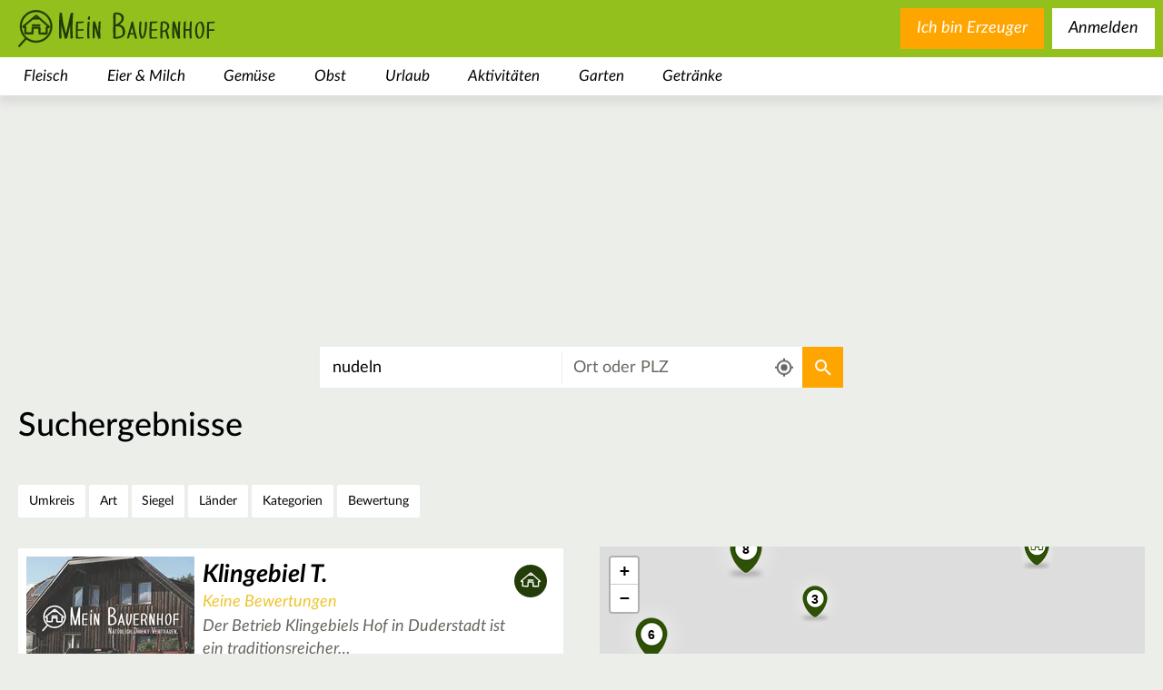

--- FILE ---
content_type: text/html; charset=utf-8
request_url: https://www.mein-bauernhof.de/suche/?acc=0&address=&bio=0&c%5B0%5D=1&c%5B1%5D=2&co%5B0%5D=DE&co%5B1%5D=AT&co%5B2%5D=CH&co%5B3%5D=IT&co%5B4%5D=NL&lat=51.163375&lon=10.447683&p=2&q=nudeln&radius=any&rating=0.0&t=0&tx_meinbauernhof_searchresults%5Baction%5D=search&tx_meinbauernhof_searchresults%5Bcontroller%5D=Search&types%5B0%5D=pointofsale&types%5B1%5D=market&unrated=0&cHash=61fc5a95f3ee40eaf740f557b59431f1
body_size: 40418
content:
<!DOCTYPE html>
<html class="no-js" dir="ltr" lang="de">
<head>

<meta charset="utf-8">
<!-- 
	This website is powered by TYPO3 - inspiring people to share!
	TYPO3 is a free open source Content Management Framework initially created by Kasper Skaarhoj and licensed under GNU/GPL.
	TYPO3 is copyright 1998-2026 of Kasper Skaarhoj. Extensions are copyright of their respective owners.
	Information and contribution at https://typo3.org/
-->



<title>Suche</title>
<meta name="generator" content="TYPO3 CMS" />
<meta name="robots" content="NOINDEX,FOLLOW" />
<meta name="viewport" content="width=device-width,user-scalable=no,initial-scale=1.0,minimum-scale=1.0,maximum-scale=1.0" />
<meta name="twitter:card" content="summary" />









<script type="text/javascript">/*<![CDATA[*//*]]>*/</script>

    <!-- CMP Integration -->
    <script>
        window.cmp_logo = "https://www.mein-bauernhof.de/_assets/16238288f852ac15091fbd17a44f8508/Images/logo-green.svg";
        window.cmp_privacyurl = "https://www.mein-bauernhof.de/datenschutz/#cmpnoscreen";
        window.cmp_imprinturl = "https://www.mein-bauernhof.de/impressum/#cmpnoscreen";
        window.cmp_tacurl = "https://www.mein-bauernhof.de/agb-rechtliche-infos/#cmpnoscreen";
    </script>
    <script>if(!("gdprAppliesGlobally" in window)){window.gdprAppliesGlobally=true}if(!("cmp_id" in window)||window.cmp_id<1){window.cmp_id=0}if(!("cmp_cdid" in window)){window.cmp_cdid="730797eb41575"}if(!("cmp_params" in window)){window.cmp_params=""}if(!("cmp_host" in window)){window.cmp_host="b.delivery.consentmanager.net"}if(!("cmp_cdn" in window)){window.cmp_cdn="cdn.consentmanager.net"}if(!("cmp_proto" in window)){window.cmp_proto="https:"}if(!("cmp_codesrc" in window)){window.cmp_codesrc="1"}window.cmp_getsupportedLangs=function(){var b=["DE","EN","FR","IT","NO","DA","FI","ES","PT","RO","BG","ET","EL","GA","HR","LV","LT","MT","NL","PL","SV","SK","SL","CS","HU","RU","SR","ZH","TR","UK","AR","BS"];if("cmp_customlanguages" in window){for(var a=0;a<window.cmp_customlanguages.length;a++){b.push(window.cmp_customlanguages[a].l.toUpperCase())}}return b};window.cmp_getRTLLangs=function(){var a=["AR"];if("cmp_customlanguages" in window){for(var b=0;b<window.cmp_customlanguages.length;b++){if("r" in window.cmp_customlanguages[b]&&window.cmp_customlanguages[b].r){a.push(window.cmp_customlanguages[b].l)}}}return a};window.cmp_getlang=function(a){if(typeof(a)!="boolean"){a=true}if(a&&typeof(cmp_getlang.usedlang)=="string"&&cmp_getlang.usedlang!==""){return cmp_getlang.usedlang}return window.cmp_getlangs()[0]};window.cmp_getlangs=function(){var g=window.cmp_getsupportedLangs();var c=[];var f=location.hash;var e=location.search;var j="cmp_params" in window?window.cmp_params:"";var a="languages" in navigator?navigator.languages:[];if(f.indexOf("cmplang=")!=-1){c.push(f.substr(f.indexOf("cmplang=")+8,2).toUpperCase())}else{if(e.indexOf("cmplang=")!=-1){c.push(e.substr(e.indexOf("cmplang=")+8,2).toUpperCase())}else{if(j.indexOf("cmplang=")!=-1){c.push(j.substr(j.indexOf("cmplang=")+8,2).toUpperCase())}else{if("cmp_setlang" in window&&window.cmp_setlang!=""){c.push(window.cmp_setlang.toUpperCase())}else{if("cmp_langdetect" in window&&window.cmp_langdetect==1){c.push(window.cmp_getPageLang())}else{if(a.length>0){for(var d=0;d<a.length;d++){c.push(a[d])}}if("language" in navigator){c.push(navigator.language)}if("userLanguage" in navigator){c.push(navigator.userLanguage)}}}}}}var h=[];for(var d=0;d<c.length;d++){var b=c[d].toUpperCase();if(b.length<2)if(g.indexOf(b)!=-1){h.push(b)}else{if(b.indexOf("-")!=-1){b=b.substr(0,2)}if(g.indexOf(b)!=-1){h.push(b)}}}if(h.length==0&&typeof(cmp_getlang.defaultlang)=="string"&&cmp_getlang.defaultlang!==""){return[cmp_getlang.defaultlang.toUpperCase()]}else{return h.length>0?h:["EN"]}};window.cmp_getPageLangs=function(){var a=window.cmp_getXMLLang();if(a!=""){a=[a.toUpperCase()]}else{a=[]}a=a.concat(window.cmp_getLangsFromURL());return a.length>0?a:["EN"]};window.cmp_getPageLang=function(){var a=window.cmp_getPageLangs();return a.length>0?a[0]:""};window.cmp_getLangsFromURL=function(){var c=window.cmp_getsupportedLangs();var b=location;var m="toUpperCase";var g=b.hostname[m]()+".";var a=b.pathname[m]()+"/";var f=[];for(var e=0;e<c.length;e++){var j=a.substring(0,c[e].length+1);if(g.substring(0,c[e].length+1)==c[e]+"."){f.push(c[e][m]())}else{if(c[e].length==5){var k=c[e].substring(3,5)+"-"+c[e].substring(0,2);if(g.substring(0,k.length+1)==k+"."){f.push(c[e][m]())}}else{if(j==c[e]+"/"||j=="/"+c[e]){f.push(c[e][m]())}else{if(j==c[e].replace("-","/")+"/"||j=="/"+c[e].replace("-","/")){f.push(c[e][m]())}else{if(c[e].length==5){var k=c[e].substring(3,5)+"-"+c[e].substring(0,2);var h=a.substring(0,k.length+1);if(h==k+"/"||h==k.replace("-","/")+"/"){f.push(c[e][m]())}}}}}}}return f};window.cmp_getXMLLang=function(){var c=document.getElementsByTagName("html");if(c.length>0){var c=c[0]}else{c=document.documentElement}if(c&&c.getAttribute){var a=c.getAttribute("xml:lang");if(typeof(a)!="string"||a==""){a=c.getAttribute("lang")}if(typeof(a)=="string"&&a!=""){var b=window.cmp_getsupportedLangs();return b.indexOf(a.toUpperCase())!=-1?a:""}else{return""}}};(function(){var B=document;var C=B.getElementsByTagName;var o=window;var t="";var h="";var k="";var D=function(e){var i="cmp_"+e;e="cmp"+e+"=";var d="";var l=e.length;var G=location;var H=G.hash;var w=G.search;var u=H.indexOf(e);var F=w.indexOf(e);if(u!=-1){d=H.substring(u+l,9999)}else{if(F!=-1){d=w.substring(F+l,9999)}else{return i in o&&typeof(o[i])!=="function"?o[i]:""}}var E=d.indexOf("&");if(E!=-1){d=d.substring(0,E)}return d};var j=D("lang");if(j!=""){t=j;k=t}else{if("cmp_getlang" in o){t=o.cmp_getlang().toLowerCase();h=o.cmp_getlangs().slice(0,3).join("_");k=o.cmp_getPageLangs().slice(0,3).join("_");if("cmp_customlanguages" in o){var m=o.cmp_customlanguages;for(var x=0;x<m.length;x++){var a=m[x].l.toLowerCase();if(a==t){t="en"}}}}}var q=("cmp_proto" in o)?o.cmp_proto:"https:";if(q!="http:"&&q!="https:"){q="https:"}var n=("cmp_ref" in o)?o.cmp_ref:location.href;if(n.length>300){n=n.substring(0,300)}var z=function(d){var I=B.createElement("script");I.setAttribute("data-cmp-ab","2");I.type="text/javascript";I.async=true;I.src=d;var H=["body","div","span","script","head"];var w="currentScript";var F="parentElement";var l="appendChild";var G="body";if(B[w]&&B[w][F]){B[w][F][l](I)}else{if(B[G]){B[G][l](I)}else{for(var u=0;u<H.length;u++){var E=C(H[u]);if(E.length>0){E[0][l](I);break}}}}};var b=D("design");var c=D("regulationkey");var y=D("gppkey");var s=D("att");var f=o.encodeURIComponent;var g=false;try{g=B.cookie.length>0}catch(A){g=false}var p=q+"//"+o.cmp_host+"/delivery/cmp.php?";p+=("cmp_id" in o&&o.cmp_id>0?"id="+o.cmp_id:"")+("cmp_cdid" in o?"&cdid="+o.cmp_cdid:"")+"&h="+f(n);p+=(b!=""?"&cmpdesign="+f(b):"")+(c!=""?"&cmpregulationkey="+f(c):"")+(y!=""?"&cmpgppkey="+f(y):"");p+=(s!=""?"&cmpatt="+f(s):"")+("cmp_params" in o?"&"+o.cmp_params:"")+(g?"&__cmpfcc=1":"");z(p+"&l="+f(t)+"&ls="+f(h)+"&lp="+f(k)+"&o="+(new Date()).getTime());var r="js";var v=D("debugunminimized")!=""?"":".min";if(D("debugcoverage")=="1"){r="instrumented";v=""}if(D("debugtest")=="1"){r="jstests";v=""}z(q+"//"+o.cmp_cdn+"/delivery/"+r+"/cmp_final"+v+".js")})();window.cmp_addFrame=function(b){if(!window.frames[b]){if(document.body){var a=document.createElement("iframe");a.style.cssText="display:none";if("cmp_cdn" in window&&"cmp_ultrablocking" in window&&window.cmp_ultrablocking>0){a.src="//"+window.cmp_cdn+"/delivery/empty.html"}a.name=b;a.setAttribute("title","Intentionally hidden, please ignore");a.setAttribute("role","none");a.setAttribute("tabindex","-1");document.body.appendChild(a)}else{window.setTimeout(window.cmp_addFrame,10,b)}}};window.cmp_rc=function(c,b){var l="";try{l=document.cookie}catch(h){l=""}var j="";var f=0;var g=false;while(l!=""&&f<100){f++;while(l.substr(0,1)==" "){l=l.substr(1,l.length)}var k=l.substring(0,l.indexOf("="));if(l.indexOf(";")!=-1){var m=l.substring(l.indexOf("=")+1,l.indexOf(";"))}else{var m=l.substr(l.indexOf("=")+1,l.length)}if(c==k){j=m;g=true}var d=l.indexOf(";")+1;if(d==0){d=l.length}l=l.substring(d,l.length)}if(!g&&typeof(b)=="string"){j=b}return(j)};window.cmp_stub=function(){var a=arguments;__cmp.a=__cmp.a||[];if(!a.length){return __cmp.a}else{if(a[0]==="ping"){if(a[1]===2){a[2]({gdprApplies:gdprAppliesGlobally,cmpLoaded:false,cmpStatus:"stub",displayStatus:"hidden",apiVersion:"2.2",cmpId:31},true)}else{a[2](false,true)}}else{if(a[0]==="getUSPData"){a[2]({version:1,uspString:window.cmp_rc("__cmpccpausps","1---")},true)}else{if(a[0]==="getTCData"){__cmp.a.push([].slice.apply(a))}else{if(a[0]==="addEventListener"||a[0]==="removeEventListener"){__cmp.a.push([].slice.apply(a))}else{if(a.length==4&&a[3]===false){a[2]({},false)}else{__cmp.a.push([].slice.apply(a))}}}}}}};window.cmp_gpp_ping=function(){return{gppVersion:"1.1",cmpStatus:"stub",cmpDisplayStatus:"hidden",signalStatus:"not ready",supportedAPIs:["5:tcfcav1","7:usnat","8:usca","9:usva","10:usco","11:usut","12:usct"],cmpId:31,sectionList:[],applicableSections:[0],gppString:"",parsedSections:{}}};window.cmp_gppstub=function(){var c=arguments;__gpp.q=__gpp.q||[];if(!c.length){return __gpp.q}var h=c[0];var g=c.length>1?c[1]:null;var f=c.length>2?c[2]:null;var a=null;var j=false;if(h==="ping"){a=window.cmp_gpp_ping();j=true}else{if(h==="addEventListener"){__gpp.e=__gpp.e||[];if(!("lastId" in __gpp)){__gpp.lastId=0}__gpp.lastId++;var d=__gpp.lastId;__gpp.e.push({id:d,callback:g});a={eventName:"listenerRegistered",listenerId:d,data:true,pingData:window.cmp_gpp_ping()};j=true}else{if(h==="removeEventListener"){__gpp.e=__gpp.e||[];a=false;for(var e=0;e<__gpp.e.length;e++){if(__gpp.e[e].id==f){__gpp.e[e].splice(e,1);a=true;break}}j=true}else{__gpp.q.push([].slice.apply(c))}}}if(a!==null&&typeof(g)==="function"){g(a,j)}};window.cmp_msghandler=function(d){var a=typeof d.data==="string";try{var c=a?JSON.parse(d.data):d.data}catch(f){var c=null}if(typeof(c)==="object"&&c!==null&&"__cmpCall" in c){var b=c.__cmpCall;window.__cmp(b.command,b.parameter,function(h,g){var e={__cmpReturn:{returnValue:h,success:g,callId:b.callId}};d.source.postMessage(a?JSON.stringify(e):e,"*")})}if(typeof(c)==="object"&&c!==null&&"__uspapiCall" in c){var b=c.__uspapiCall;window.__uspapi(b.command,b.version,function(h,g){var e={__uspapiReturn:{returnValue:h,success:g,callId:b.callId}};d.source.postMessage(a?JSON.stringify(e):e,"*")})}if(typeof(c)==="object"&&c!==null&&"__tcfapiCall" in c){var b=c.__tcfapiCall;window.__tcfapi(b.command,b.version,function(h,g){var e={__tcfapiReturn:{returnValue:h,success:g,callId:b.callId}};d.source.postMessage(a?JSON.stringify(e):e,"*")},b.parameter)}if(typeof(c)==="object"&&c!==null&&"__gppCall" in c){var b=c.__gppCall;window.__gpp(b.command,function(h,g){var e={__gppReturn:{returnValue:h,success:g,callId:b.callId}};d.source.postMessage(a?JSON.stringify(e):e,"*")},"parameter" in b?b.parameter:null,"version" in b?b.version:1)}};window.cmp_setStub=function(a){if(!(a in window)||(typeof(window[a])!=="function"&&typeof(window[a])!=="object"&&(typeof(window[a])==="undefined"||window[a]!==null))){window[a]=window.cmp_stub;window[a].msgHandler=window.cmp_msghandler;window.addEventListener("message",window.cmp_msghandler,false)}};window.cmp_setGppStub=function(a){if(!(a in window)||(typeof(window[a])!=="function"&&typeof(window[a])!=="object"&&(typeof(window[a])==="undefined"||window[a]!==null))){window[a]=window.cmp_gppstub;window[a].msgHandler=window.cmp_msghandler;window.addEventListener("message",window.cmp_msghandler,false)}};if(!("cmp_noiframepixel" in window)){window.cmp_addFrame("__cmpLocator")}if((!("cmp_disableusp" in window)||!window.cmp_disableusp)&&!("cmp_noiframepixel" in window)){window.cmp_addFrame("__uspapiLocator")}if((!("cmp_disabletcf" in window)||!window.cmp_disabletcf)&&!("cmp_noiframepixel" in window)){window.cmp_addFrame("__tcfapiLocator")}if((!("cmp_disablegpp" in window)||!window.cmp_disablegpp)&&!("cmp_noiframepixel" in window)){window.cmp_addFrame("__gppLocator")}window.cmp_setStub("__cmp");if(!("cmp_disabletcf" in window)||!window.cmp_disabletcf){window.cmp_setStub("__tcfapi")}if(!("cmp_disableusp" in window)||!window.cmp_disableusp){window.cmp_setStub("__uspapi")}if(!("cmp_disablegpp" in window)||!window.cmp_disablegpp){window.cmp_setGppStub("__gpp")};
        //no changes above this line
        window.cmp_addFrame("__cmapiLocator");
        window.cmp_addFrame("__tcfapiLocator");//remove this line to remove IAB TCF v2 support
        window.cmp_setStub("__cmapi");
        window.cmp_setStub("__tcfapi");//remove this line to remove IAB TCF v2 support
        //no changes below this line
    </script>

    <script id="moli-ad-tag" async src="https://cdn.h5v.eu/publishers/bauernhof/assets/production/adtag.mjs" data-publisher-code="bauernhof" data-version="production" ></script>

    <!-- Google tag (gtag.js) -->
    <script async src="https://www.googletagmanager.com/gtag/js?id=G-68XJW3E55T"></script>
    <script>
        window.dataLayer = window.dataLayer || [];
        function gtag(){dataLayer.push(arguments);}
        gtag('js', new Date());

        gtag('config', 'G-68XJW3E55T');
    </script>

<link rel="canonical" href="/suche/?acc=0&amp;address=&amp;bio=0&amp;c%5B0%5D=1&amp;c%5B1%5D=2&amp;co%5B0%5D=DE&amp;co%5B1%5D=AT&amp;co%5B2%5D=CH&amp;co%5B3%5D=IT&amp;co%5B4%5D=NL&amp;lat=51.163375&amp;lon=10.447683&amp;p=2&amp;q=nudeln&amp;radius=any&amp;rating=0.0&amp;t=0&amp;tx_meinbauernhof_searchresults%5Baction%5D=search&amp;tx_meinbauernhof_searchresults%5Bcontroller%5D=Search&amp;types%5B0%5D=pointofsale&amp;types%5B1%5D=market&amp;unrated=0&amp;cHash=61fc5a95f3ee40eaf740f557b59431f1"/>

    <link rel="preconnect" href="https://securepubads.g.doubleclick.net" crossorigin="anonymous">
    <link rel="preconnect" href="https://bauernhof.h5v.eu" crossorigin="anonymous">

<link rel="search" type="application/opensearchdescription+xml" href="https://www.mein-bauernhof.de/opensearch.xml" title="Mein Bauernhof"/>

    <link rel="icon" href="/favicon.ico" sizes="32x32">
    <link rel="icon" href="/icon.svg" type="image/svg+xml">
    <link rel="apple-touch-icon" href="/apple-touch-icon.png">
    <link rel="manifest" href="/manifest.webmanifest">


    <style>
        header .category.level-1 .subcategories-wrapper .category.level-2.active .category-link{color:#6b8f15}#bauernhof_content_1,#bauernhof_content_2,#bauernhof_content_3,#bauernhof_header_1,#bauernhof_marginal_1{margin:1rem auto;text-align:center}.filter-list>.buttons-mobile>.close-mobile,.filter-list>.buttons-mobile>.reset-mobile,.filter-list>.buttons-mobile>h3{display:none}#bauernhof_wallpaper_pixel{max-height:0}section>.image-wrapper{position:absolute;top:0;bottom:0;left:0;right:0;overflow:hidden}section>.image-wrapper>img{height:100%;width:100%;-o-object-fit:cover;object-fit:cover}.main-search-results .image-wrapper{position:absolute;left:0;right:0;top:0;height:47rem}@media (min-width:681px){.main-search-results .image-wrapper{height:32rem}}.main-search-results.landingpage .element.text{height:47rem;overflow:hidden;padding-top:8rem;padding-bottom:1rem;background-color:rgba(0,0,0,0);margin-bottom:0}@media (min-width:681px){.main-search-results.landingpage .element.text{height:34rem;padding-top:7rem}}.main-search-results.landingpage .element.text .content{background-color:#fff;padding:2rem 20px}.main-search-results .element.text{float:left;width:100%;position:relative;min-height:1px;padding-left:20px;padding-right:20px;margin-bottom:2rem}@media (min-width:1025px){.main-search-results .element.text{float:left;width:75%;left:12.5%}}.aspect-ratio-wrapper[data-aspect-ratio="0.66"]{padding-top:66%}.text.element h1{font-family:inherit;font-weight:500;line-height:1.1;color:inherit;margin-top:2rem;margin-bottom:1rem;font-size:4rem;font-size:3rem;font-weight:400;font-style:italic;margin-top:0;margin-bottom:1.5rem}.news.list{position:relative;float:left;width:100%;min-height:1px;padding-left:20px;padding-right:20px;background-color:#fff}.news.list .list-item{position:relative;font-size:1.3rem;color:#63675e;padding-bottom:30px}.news.list .list-item:after,.news.list .list-item:before{display:table;content:" "}.news.list .list-item:after{clear:both}@media (min-width:481px){.news.list .list-item{font-size:1.6rem}}.news.list .list-item h3{font-size:2rem;font-weight:400;font-style:italic;margin-top:0;margin-bottom:.3rem}.news.list .list-item a{color:#93c01c;font-style:italic;font-weight:400}.news.list .list-item p{font-weight:400;font-style:normal;margin-top:0;margin-bottom:.5rem}.news.list .list-item a{text-decoration:none}.news.list .list-item a:visited{text-decoration:none!important}.news.list .list-item p{color:#000}.news.list .list-item .image{display:block;float:left;width:100%;margin-top:5px;margin-right:1rem;margin-bottom:1.5rem}@media (min-width:481px){.news.list .list-item .image{width:33.33333333%}}@media (min-width:681px){.news.list .list-item .image{width:25%}}.news.list .list-item .more{position:absolute;right:20px;bottom:0}footer .sociallinks ul{width:100%;padding:0;margin-bottom:1.5rem;list-style-type:none;display:-webkit-box;display:-ms-flexbox;display:flex;-webkit-box-pack:center;-ms-flex-pack:center;justify-content:center;-ms-flex-wrap:wrap;flex-wrap:wrap}@media (min-width:681px){footer .sociallinks ul{margin-bottom:9rem}}footer .sociallinks ul li{height:30px;width:30px;margin:0 30px 1.5rem;border:3px solid #fff;border-radius:50%}@media (min-width:481px){footer .sociallinks ul li{height:50px;width:50px}}@media (min-width:681px){footer .sociallinks ul li{height:70px;width:70px}}footer .sociallinks ul a{display:block;height:100%;width:100%;text-indent:100%;white-space:nowrap;overflow:hidden;background-position:50%;background-repeat:no-repeat;background-size:58%}footer .menu{display:inline-block;margin:0 auto;font-size:16px;font-style:italic}footer .menu .menu-list{list-style-type:none;margin-top:1.5rem;margin-bottom:1.5rem;padding:0}footer .menu .menu-item a{display:block;color:#fff;padding-left:3rem;padding-right:3rem}footer .menu .menu-item a,footer .menu .menu-item a:visited{text-decoration:none}@media (min-width:681px){footer .menu .menu-list{margin-top:0}footer .menu .menu-list:after,footer .menu .menu-list:before{display:table;content:" "}footer .menu .menu-list:after{clear:both}footer .menu .menu-item{float:left}}article,footer,header,main,nav,section{display:block}footer{width:100%;background-size:100%;background-repeat:no-repeat;background-position:top;padding-top:12%;margin-top:1.5rem}footer .footer-wrapper{padding-top:4.5rem;width:100%;background-color:#6b8e15;padding-bottom:11.5rem}footer .sociallinks{font-style:italic}footer .sociallinks h3{width:100%;margin-top:0;margin-bottom:0;padding:0 20px;font-size:2.3rem;font-weight:900;color:#fff}@media (min-width:481px){footer .sociallinks h3{font-size:3rem}}@media (min-width:681px){footer .sociallinks h3{font-size:4.5rem}}footer .sociallinks p{width:100%;margin-top:0;font-weight:400;color:#fff}@media (min-width:481px){footer .sociallinks p{font-size:2rem}}@media (min-width:681px){footer .sociallinks p{font-size:2.6rem}}footer{text-align:center}.news.teaser{position:relative;float:left;width:100%;min-height:1px;padding-left:20px;padding-right:20px;-webkit-column-count:1;-moz-column-count:1;column-count:1;min-height:0}@media (min-width:481px){.news.teaser{-webkit-column-count:2;-moz-column-count:2;column-count:2}}@media (min-width:681px){.news.teaser{-webkit-column-count:3;-moz-column-count:3;column-count:3}}.news.teaser .teaser-item{display:inline-block;width:100%;height:auto;background-color:#fff;margin-bottom:1em}.news.teaser .teaser-item a{text-decoration:none}.news.teaser .teaser-item .teaser-text{font-size:1.3rem;color:#63675e;padding:1.5em .75em;font-weight:400}@media (min-width:481px){.news.teaser .teaser-item .teaser-text{font-size:1.6rem}}.news.teaser .teaser-item .teaser-text h3{font-size:2rem;font-weight:400;font-style:italic;margin-top:0;margin-bottom:.3rem}.news.teaser .teaser-item .teaser-text p{font-weight:400;font-style:normal;margin-top:0;margin-bottom:.5rem}@media (min-width:681px){.news.teaser .teaser-item .teaser-text{padding:1.5em}}.news.teaser .teaser-item .teaser-text .title{font-weight:700}.news.teaser .teaser-item .teaser-text .more{display:block;text-align:right;color:#93c01c;margin-top:1em;background-size:contain;background-position:100%;background-repeat:no-repeat;padding-right:4em}.news.teaser .teaser-all-news{display:inline-block;width:100%;text-align:center;background-color:#93c01c;color:#fff;font-weight:700;font-style:italic;background-position:center bottom 1em;background-repeat:no-repeat;padding:.5em .5em 7rem;text-decoration:none}.news.detail article>.body .bodytext a{color:#93c01c;text-decoration:none;font-style:italic;font-weight:400}hr{overflow:visible;-webkit-box-sizing:content-box;box-sizing:content-box;height:0;margin-top:2rem;margin-bottom:2rem;border:0;border-top:1px solid #eee}button{font-size:100%;line-height:1.15}button::-moz-focus-inner{border-style:none}button:-moz-focusring{outline:1px dotted ButtonText}button{color:inherit;font:inherit;margin:0;-webkit-appearance:button}button::-moz-focus-inner{border:0;padding:0}button{font-family:inherit;font-size:inherit;line-height:inherit}a,li,p,span{font-size:2rem}.news.detail .carousel{position:absolute;top:0;right:0;left:0;height:600px}.news.detail .outer-wrapper{z-index:100}.news.detail article{position:relative;float:left;width:100%;min-height:1px;padding-left:20px;padding-right:20px;margin-top:50px}@media (min-width:481px){.news.detail article{margin-top:125px;margin-top:200px}}.news.detail article>*{background-color:#fff}.news.detail article>.title{width:100%;margin:0;font-style:italic;font-weight:700;font-size:3rem;padding:.5em 1em}@media (min-width:681px){.news.detail article>.title{width:50%}}@media (min-width:481px){.news.detail article>.title{font-size:5rem}}@media (min-width:481px){.news.detail article>.title{padding:.5em 1em}}.news.detail article>.body{width:100%;padding:1.5rem 2rem}@media (min-width:481px){.news.detail article>.body{padding:3rem 5rem}}.news.detail article>.body .metadata{margin-bottom:1.5rem}.news.detail article>.body .author-and-date{color:#63675e;font-size:1.6rem}.news.detail article>.body .bodytext{font-size:1.3rem;color:#63675e}@media (min-width:481px){.news.detail article>.body .bodytext{font-size:1.6rem}}.news.detail article>.body .bodytext h2{font-family:inherit;font-weight:500;line-height:1.1;color:inherit;margin-top:2rem;margin-bottom:1rem;font-size:3rem}.news.detail article>.body .bodytext h2{font-size:2.8rem;font-weight:400;font-style:italic;margin-top:.5rem;margin-bottom:.5rem}.news.detail article>.body .bodytext p{font-weight:400;font-style:normal;margin-top:0;margin-bottom:.5rem}.pagination{text-align:center;margin:2em 0}.pagination a{border:none;background-color:rgba(0,0,0,0);display:inline-block;padding:0 .2em;color:#000;font-style:italic;font-size:1.6em;text-decoration:none}.pagination .current{font-weight:700}.pagination .next{background-position:50%;background-repeat:no-repeat;width:90px;text-indent:200%;white-space:nowrap;overflow:hidden;float:right}ol ol,ul ol,ul ul{margin-bottom:0}button,input,select{font-size:100%;line-height:1.15}[type=checkbox],[type=radio]{-webkit-box-sizing:border-box;box-sizing:border-box;padding:0}button,input,select{color:inherit;font:inherit;margin:0}button,select{text-transform:none}input[type=checkbox],input[type=radio]{-webkit-box-sizing:border-box;box-sizing:border-box;padding:0}button,input,select{font-family:inherit;font-size:inherit;line-height:inherit}h1,h3,h4{font-family:inherit;font-weight:500;line-height:1.1;color:inherit}ol ol,ol ul,ul ol,ul ul{margin-bottom:0}form input[type=checkbox]{width:17px;height:17px;display:none}form input[type=checkbox]+label{z-index:0;position:relative;font-size:2rem;display:block;margin-top:.5em;margin-bottom:.5em;padding-left:35px}form input[type=checkbox]+label .checkbox-styler{display:block;position:absolute;top:0;left:0;height:25px;width:25px;z-index:1;background-color:#fff;border-radius:0;border:2px solid #93c01c}form input[type=checkbox]:checked+label .checkbox-styler{background-color:#93c01c;background-image:url("[data-uri]");background-repeat:no-repeat;background-position:50%}form select{font-size:2rem;padding:.5em 1em;border-color:#cdcdcd}#bauernhof_content_1{margin:1rem auto;text-align:center}.map.closed .mapcontainer{display:none}.main-search-results{padding-top:0;position:relative}@media (min-width:1025px){.main-search-results{padding-top:0}}.filter-list{position:relative;width:100%;font-weight:400;font-size:1.2em}.filter-list>.buttons-mobile{display:inline-block;display:-webkit-box;display:-ms-flexbox;display:flex;-ms-flex-wrap:wrap;flex-wrap:wrap;z-index:10;padding:2rem 1rem}@media (min-width:681px){.filter-list>.buttons-mobile{display:none}}.filter-list>.buttons-mobile h3{height:3rem;line-height:3rem;vertical-align:middle;margin:0}.filter-list>.buttons-mobile>.filters-mobile{display:inline-block;font-size:2rem;font-weight:400;font-style:normal;text-align:center;line-height:2.75rem;color:#000;border:2px solid #fff;border-radius:1rem;border-radius:1.05rem;font-size:1.92rem;line-height:3.2rem;border-radius:.25rem;display:block;padding:8px;background-position:8px;background-size:22px;background-color:#fff;background-repeat:no-repeat;margin-right:1rem}.filter-list>.buttons-mobile>.filters-mobile,.filter-list>.buttons-mobile>.filters-mobile:visited{color:#000;background-color:#fff;text-decoration:none}.filter-list>.buttons-mobile>.filters-mobile>span{margin-left:28px}.filter-list>.buttons-mobile>.map-toggle{display:inline-block;font-size:2rem;font-weight:400;font-style:normal;text-align:center;line-height:2.75rem;color:#000;border:2px solid #fff;border-radius:1rem;border-radius:1.05rem;font-size:1.92rem;line-height:3.2rem;border-radius:.25rem;display:block;padding:8px;background-position:8px;background-size:22px;background-color:#fff;background-image:url("[data-uri]");background-repeat:no-repeat}.filter-list>.buttons-mobile>.map-toggle,.filter-list>.buttons-mobile>.map-toggle:visited{color:#000;background-color:#fff;text-decoration:none}.filter-list>.buttons-mobile>.map-toggle>span{margin-left:28px}.filter-list>.buttons-mobile>.apply-mobile{display:inline-block;font-size:2rem;font-weight:400;font-style:normal;text-align:center;line-height:2.75rem;color:#fff;background-color:orange;border:2px solid orange;border-radius:1rem;padding:.21rem 1.1rem;border-radius:1.05rem;font-size:1.92rem;line-height:3.2rem}.filter-list>.buttons-mobile>.apply-mobile,.filter-list>.buttons-mobile>.apply-mobile:visited{color:#fff;background-color:orange;text-decoration:none}.filter-list>.buttons-mobile>.reset-mobile{display:inline-block;font-size:2rem;font-weight:400;font-style:normal;text-align:center;line-height:2.75rem;color:#93c01c;background-color:rgba(0,0,0,0);border-radius:1rem;border-radius:1.05rem;font-size:1.92rem;line-height:3.2rem;border:none;padding:0;height:3rem;line-height:3rem;vertical-align:middle}.filter-list>.buttons-mobile>.reset-mobile,.filter-list>.buttons-mobile>.reset-mobile:visited{color:#93c01c;background-color:rgba(0,0,0,0);text-decoration:none}.filter-list>.buttons-mobile>.reset-mobile:before{content:" ";display:inline-block;width:3rem;height:3rem;line-height:3rem;vertical-align:middle;margin-right:.5rem;background-image:url("[data-uri]");background-repeat:no-repeat;background-position:center 10%}.filter-list>.buttons-mobile>.close-mobile{font-size:0;padding:0;width:3rem;height:3rem;vertical-align:center;background-image:url("[data-uri]");background-repeat:no-repeat;background-position:50%;background-size:contain;background-color:rgba(0,0,0,0);border:none}.filter-list>.buttons-mobile>.apply-mobile,.filter-list>.buttons-mobile>.close-mobile,.filter-list>.buttons-mobile>.reset-mobile,.filter-list>.buttons-mobile>h3{display:none}.filter-list>.buttons-mobile.top{-webkit-box-pack:justify;-ms-flex-pack:justify;justify-content:space-between}.filter-list>.buttons-mobile.bottom{display:none;-webkit-box-pack:center;-ms-flex-pack:center;justify-content:center}.filter-list .filter-group{position:relative;display:block;width:100%}@media (min-width:681px){.filter-list .filter-group{display:inline-block;width:auto}}.filter-list .filter-group .filter-button{display:inline-block;font-size:2rem;font-weight:400;font-style:normal;text-align:center;line-height:2.75rem;color:#000;background-color:#fff;border:2px solid #fff;border-radius:1rem;padding:.21rem 1.1rem;border-radius:1.05rem;font-size:1.92rem;line-height:3.2rem;display:none;border-radius:.25rem;font-size:1.5rem}.filter-list .filter-group .filter-button,.filter-list .filter-group .filter-button:visited{color:#000;background-color:#fff;text-decoration:none}@media (min-width:681px){.filter-list .filter-group .filter-button{display:inline-block}}.filter-list .filter-group .filters{display:none;padding:2rem;text-align:right}.filter-list .filter-group .filters h3{display:block;text-align:left}@media (min-width:681px){.filter-list .filter-group .filters h3{display:none}}@media (min-width:681px){.filter-list .filter-group .filters{position:absolute;top:calc(100% + .5rem);left:0;min-width:275px;background-color:#fff;border-radius:.5rem;-webkit-box-shadow:0 0 1rem 0 #63675e;box-shadow:0 0 1rem 0 #63675e}}.filter-list .filter-group .filters .filter{text-align:left}.filter-list .filter-group .filters .reset-button{display:inline-block;font-size:2rem;font-weight:400;font-style:normal;text-align:center;line-height:2.75rem;color:#93c01c;background-color:rgba(0,0,0,0);border-radius:1rem;padding:.21rem 1.1rem;border-radius:1.05rem;font-size:1.92rem;line-height:3.2rem;border:none}.filter-list .filter-group .filters .reset-button,.filter-list .filter-group .filters .reset-button:visited{color:#93c01c;background-color:rgba(0,0,0,0);text-decoration:none}.filter-list .filter-group .filters .apply-button{display:inline-block;font-size:2rem;font-weight:400;font-style:normal;text-align:center;line-height:2.75rem;color:#93c01c;background-color:#fff;border-radius:1rem;padding:.21rem 1.1rem;border-radius:1.05rem;font-size:1.92rem;line-height:3.2rem;border:2px solid #93c01c}.filter-list .filter-group .filters .apply-button,.filter-list .filter-group .filters .apply-button:visited{color:#93c01c;background-color:#fff;text-decoration:none}.filter-list .filter-group .filters .apply-button,.filter-list .filter-group .filters .reset-button{display:none;margin-top:2rem;font-size:1.5rem}@media (min-width:681px){.filter-list .filter-group .filters .apply-button,.filter-list .filter-group .filters .reset-button{display:inline-block}}.filter-list h3{font-weight:700;text-align:left;margin:0 0 .75em;font-size:1.3em}.filter-list .filter-group.location h3{display:none}.filter-list .filter-group .filter.radius>label{display:block;margin-bottom:1rem}.filter-list .filter-group .filter.radius .slider-status{font-weight:700}.filter-list .filter-group.rating .minimal-rating:after,.filter-list .filter-group.rating .minimal-rating:before{display:table;content:" "}.filter-list .filter-group.rating .minimal-rating:after{clear:both}.filter-list .filter-group.rating .minimal-rating input[type=radio]{display:none}.filter-list .filter-group.rating .minimal-rating .label{display:block;width:100%;margin-bottom:.75em}.filter-list .filter-group.rating .minimal-rating .ratingstars{float:left;margin-bottom:.75em}.filter-list .filter-group.rating .minimal-rating .ratingstars:after,.filter-list .filter-group.rating .minimal-rating .ratingstars:before{display:table;content:" "}.filter-list .filter-group.rating .minimal-rating .ratingstars:after{clear:both}.filter-list .filter-group.rating .minimal-rating label{margin:0;float:right;position:relative;display:inline-block;height:26px;width:16px;padding-left:0;min-width:0;overflow:hidden;visibility:hidden}.filter-list .filter-group.rating .minimal-rating label:before{display:block;position:absolute;top:0;left:0;visibility:visible;height:26px;width:32px;content:"";background-repeat:no-repeat;background-position:3.5px}.filter-list .filter-group.rating .minimal-rating label:nth-of-type(odd):before{width:32px;background-position:-12.5px}.filter-list .filter-group.cachets .filter{padding-left:0}.filter-list .filter-group.categories{position:static}.filter-list .filter-group.categories .filters{max-width:82rem}.filter-list .filter-group.categories .first-level{list-style-type:none;padding:0}.filter-list .filter-group.categories .first-level>li{margin-bottom:2rem}.filter-list .filter-group.categories .first-level>li h4{padding-bottom:1rem;margin-bottom:1rem;border-bottom:1px solid #eceee9}.filter-list .filter-group.categories .second-level{list-style-type:none;padding:0;display:-webkit-box;display:-ms-flexbox;display:flex;-ms-flex-wrap:wrap;flex-wrap:wrap;-webkit-box-align:stretch;-ms-flex-align:stretch;align-items:stretch;-ms-flex-line-pack:start;align-content:flex-start}.filter-list .filter-group.categories .second-level>li{min-width:25rem;max-width:100%;-webkit-box-flex:0;-ms-flex-positive:0;flex-grow:0;-ms-flex-negative:0;flex-shrink:0}.filter-list .filter-group.categories .second-level>li.all{width:100%}.filter-list .filter-group.categories .second-level>li.additional{display:none}.filter-list .filter-group.categories .second-level>li.show-more{width:100%;color:#93c01c;font-style:italic;font-weight:400}.filter-list .filter-group.categories .second-level>li.show-more:after{display:inline-block;width:2rem;height:2rem;content:" ";margin-left:1rem;vertical-align:bottom;background-color:rgba(0,0,0,0);background-image:url("[data-uri]");background-repeat:no-repeat;background-position:50%}.filter-list .filter-group.countries ul{padding:0;list-style-type:none}#bauernhof_content_3{margin:1rem auto;text-align:center}strong{font-weight:bolder;font-weight:700}.footer-google .element{position:relative;float:left;width:100%;min-height:1px;padding-left:20px;padding-right:20px}#bauernhof_content_3,#bauernhof_footer{margin:1rem auto;text-align:center}.element.nearby-places-ajax{position:relative}.element.nearby-places-ajax.not-loaded{background-color:hsla(0,0%,50.2%,.2);min-height:50px}.element.nearby-places-ajax.not-loaded:after{content:" ";position:absolute;top:30px;left:50%;height:32px;width:32px;-webkit-transform:translate3d(-50%,0,0);transform:translate3d(-50%,0,0);-webkit-animation:spin 1.5s linear infinite;animation:spin 1.5s linear infinite;background-repeat:no-repeat;background-position:50%}.element.nearby-places-ajax.not-loaded:after{background-image:url("[data-uri]")}.element.nearby-places-ajax h2{margin-top:.5rem;margin-bottom:.5rem}.text.element a{color:#93c01c;text-decoration:none;font-style:italic;font-weight:400}.text.element p{font-weight:400;font-style:normal;margin-top:0;margin-bottom:.5rem}#bauernhof_content_1,#bauernhof_content_2,#bauernhof_content_3,#bauernhof_marginal_1{margin:1rem auto;text-align:center}.products{list-style-type:disc}.text.element{font-size:1.3rem;color:#63675e}@media (min-width:481px){.text.element{font-size:1.6rem}}.text.element{background-color:#fff;padding:1em 2em}#bauernhof_content_1,#bauernhof_marginal_1{margin:1rem auto;text-align:center}.images.gallery .thumbnails{margin-top:10px;display:-webkit-box;display:-ms-flexbox;display:flex;-webkit-box-pack:start;-ms-flex-pack:start;justify-content:flex-start;-ms-flex-wrap:nowrap;flex-wrap:nowrap}.images.gallery .thumbnails .thumbnail{width:calc(33.3333% - 10px);margin-left:15px;border:2px solid rgba(0,0,0,0)}@media (min-width:681px){.images.gallery .thumbnails .thumbnail{width:calc(16.6666% - 10px)}}.images.gallery .thumbnails .thumbnail:first-child{margin-left:0}button,input,textarea{font-size:100%;line-height:1.15}fieldset{padding:.35em .75em .625em}legend{-webkit-box-sizing:border-box;box-sizing:border-box;color:inherit;display:table;max-width:100%;white-space:normal}[type=radio]{-webkit-box-sizing:border-box;box-sizing:border-box;padding:0}.swiper-container{margin-left:auto;margin-right:auto;position:relative;overflow:hidden;z-index:1}.swiper-wrapper{z-index:1;display:-webkit-box;display:-ms-flexbox;display:flex;-webkit-box-sizing:content-box;box-sizing:content-box;-webkit-transform:translateZ(0);-ms-transform:translateZ(0);transform:translateZ(0)}.swiper-slide,.swiper-wrapper{position:relative;width:100%;height:100%}.swiper-slide{-webkit-flex-shrink:0;-ms-flex:0 0 auto;-ms-flex-negative:0;flex-shrink:0}article,header,main,nav,section{display:block}button,input,textarea{color:inherit;font:inherit;margin:0}input[type=radio]{-webkit-box-sizing:border-box;box-sizing:border-box;padding:0}fieldset{border:1px solid silver;margin:0 2px;padding:.35em .625em .75em}legend{border:0;padding:0}textarea{overflow:auto}button,input,textarea{font-family:inherit;font-size:inherit;line-height:inherit}h1,h2,h3{font-family:inherit;font-weight:500;line-height:1.1;color:inherit}address{margin-bottom:2rem;line-height:1.42857143}.close{float:right;font-size:2.4rem;font-weight:700;line-height:1;color:#000;text-shadow:0 1px 0 #fff;filter:alpha(opacity=20);opacity:.2}button.close{padding:0;background:rgba(0,0,0,0);border:0;-webkit-appearance:none;-moz-appearance:none;appearance:none}.modal{position:fixed;top:0;right:0;bottom:0;left:0;z-index:1050;display:none;overflow:hidden;-webkit-overflow-scrolling:touch;outline:0}.modal.fade .modal-dialog{-webkit-transform:translateY(-25%);-ms-transform:translateY(-25%);transform:translateY(-25%)}.modal-dialog{position:relative;width:auto;margin:10px}.modal-content{position:relative;background-color:#fff;background-clip:padding-box;border:1px solid #999;border:1px solid rgba(0,0,0,.2);border-radius:6px;-webkit-box-shadow:0 3px 9px rgba(0,0,0,.5);box-shadow:0 3px 9px rgba(0,0,0,.5);outline:0}.modal-header{padding:15px;border-bottom:1px solid #e5e5e5}.modal-header .close{margin-top:-2px}.modal-title{margin:0;line-height:1.42857143}.modal-body{position:relative;padding:15px}.modal-footer{padding:15px;text-align:right;border-top:1px solid #e5e5e5}@media (min-width:768px){.modal-dialog{width:600px;margin:30px auto}.modal-content{-webkit-box-shadow:0 5px 15px rgba(0,0,0,.5);box-shadow:0 5px 15px rgba(0,0,0,.5)}}a,input,li,span{font-size:2rem}form input[type=text],form textarea{font-size:2rem;color:#000;font-weight:400;background-color:#fff;border:1px solid #cdcdcd;border-radius:0;padding:.5em 1em}form input[type=text]:-moz-placeholder,form input[type=text]:-ms-input-placeholder,form input[type=text]::-moz-placeholder,form input[type=text]::-webkit-input-placeholder,form textarea:-moz-placeholder,form textarea:-ms-input-placeholder,form textarea::-moz-placeholder,form textarea::-webkit-input-placeholder{color:#63675e;font-weight:400}form input[type=radio]{display:none}form input[type=radio]+label{z-index:0;position:relative;margin-top:.5em;margin-bottom:.5em;padding-left:35px}#bauernhof_marginal_1{margin:1rem auto;text-align:center}address{font-style:normal}address:after,address:before{display:table;content:" "}address:after{clear:both}address .housenumber:after,address .town:after{content:"\000A";white-space:pre}.opening-times .opening-time .prefix{display:inline-block;min-width:10rem}.rating{text-decoration:none;color:#63675e}#ratingModal .rating{width:100%}#ratingModal .rating .modal-body{width:100%;min-height:350px;display:inline-block}#ratingModal .rating .modal-header{width:100%;display:-webkit-box;display:-ms-flexbox;display:flex;-webkit-box-pack:justify;-ms-flex-pack:justify;justify-content:space-between}#ratingModal .rating .modal-header .close>span{font-size:5rem}#ratingModal .rating .modal-footer{width:100%;display:inline-block}#ratingModal .rating form{margin:0}@media (max-width:681px){#ratingModal .modal-dialog{height:100%;width:100%;margin:0}#ratingModal .modal-dialog .modal-content,#ratingModal .modal-dialog .modal-content .modal-body,#ratingModal .modal-dialog .modal-content .rating{height:100%;width:100%}#ratingModal .modal-dialog .modal-content .modal-footer{margin-top:auto}}.new.rating:after,.new.rating:before{display:table;content:" "}.new.rating:after{clear:both}.new.rating fieldset{padding-left:0;padding-right:0;border:none}.new.rating fieldset legend,.new.rating label{position:absolute;width:1px;height:1px;margin:-1px;padding:0;overflow:hidden;clip:rect(0,0,0,0);border:0}.new.rating form{position:relative}.new.rating form:after,.new.rating form:before{display:table;content:" "}.new.rating form:after{clear:both}.new.rating .stars{position:relative;float:left;width:100%;min-height:1px;padding-left:20px;padding-right:20px}.new.rating .stars legend{display:inline-block;font-size:20px;line-height:27px}.new.rating .stars legend:after{content:":"}.new.rating .stars .inputs{height:32px;margin-top:.3rem;float:left}.new.rating .stars .inputs:after,.new.rating .stars .inputs:before{display:table;content:" "}.new.rating .stars .inputs:after{clear:both}.new.rating .stars .inputs input{display:none}.new.rating .stars .inputs label{float:right;position:relative;height:24px;width:32px;min-width:0;overflow:hidden;color:rgba(0,0,0,0)}.new.rating .stars .inputs label:before{position:absolute;top:0;left:0;visibility:visible;content:" ";height:24px;width:32px;background-position:50%;background-repeat:no-repeat;background-size:contain}.new.rating .stars .rating-description{margin-left:1.5rem;font-weight:700;font-size:1.6rem;font-style:italic}.new.rating .ratingtext{position:relative;float:left;width:100%;min-height:1px;padding-left:0;padding-right:0}.new.rating .ratingtext .headline{display:block;margin-bottom:1.5rem}.new.rating .ratingtext textarea{display:block;width:100%;height:200px;max-width:600px}.new.rating .actions{float:left;width:100%;position:relative;min-height:1px;clear:both;padding-left:0;padding-right:0}.new.rating .actions:after,.new.rating .actions:before{display:table;content:" "}.new.rating .actions:after{clear:both}@media (min-width:1025px){.new.rating .actions{float:left;width:50%}}.new.rating .actions>*{float:left}.new.rating .actions input[type=submit]{display:inline-block;font-size:2rem;font-weight:400;font-style:normal;text-align:center;line-height:2.75rem;color:#fff;background-color:#93c01c;border:2px solid #93c01c;border-radius:1rem;padding:.21rem 1.1rem;border-radius:1.05rem;font-size:1.92rem;line-height:3.2rem}.new.rating .actions input[type=submit],.new.rating .actions input[type=submit]:visited{color:#fff;background-color:#93c01c;text-decoration:none}@media (max-width:681px){.new.rating{-webkit-box-orient:vertical;-webkit-box-direction:normal;-ms-flex-direction:column;flex-direction:column}.new.rating,.new.rating .stars{display:-webkit-box;display:-ms-flexbox;display:flex}.new.rating .stars{width:auto;margin-bottom:4rem}.new.rating .stars .rating-description{position:absolute;width:1px;height:1px;margin:-1px;padding:0;overflow:hidden;clip:rect(0,0,0,0);border:0}.new.rating .ratingtext .headline{width:100%}.new.rating input[type=submit]{width:100%}}.multiline-link{overflow-wrap:break-word;word-wrap:break-word;-ms-word-break:break-all;word-break:break-all;word-break:break-word;-ms-hyphens:auto;hyphens:auto}.url,a{color:#93c01c;text-decoration:none;font-style:italic;font-weight:400}#mapModal{height:100%;width:100%}#mapModal .modal-dialog{height:100%;width:100%;margin:0}#mapModal .modal-dialog .modal-content{height:100%;width:100%;border-radius:0;display:-webkit-box;display:-ms-flexbox;display:flex;-webkit-box-orient:vertical;-webkit-box-direction:normal;-ms-flex-direction:column;flex-direction:column}#mapModal .modal-dialog .modal-content a.close{font-size:2rem}#mapModal .modal-dialog .modal-content .modal-header .title{padding-left:2rem;font-size:2rem;font-weight:700}#mapModal .modal-dialog .modal-content .modal-body,#mapModal .modal-dialog .modal-content .modal-body .map,#mapModal .modal-dialog .modal-content .modal-body .map .mapcontainer{height:100%}#mapModal .modal-dialog .modal-content .modal-footer{text-align:center;padding:0;margin-top:auto}#mapModal .modal-dialog .modal-content .modal-footer a.close{display:inline-block;width:100%;margin:15px 0}section.background-white>.outer-wrapper>.inner-wrapper{background-color:#fff}.element.content-button{text-align:center}.element.content-button .inner-wrapper{float:none;margin:0 auto}@media (min-width:681px){.element.content-button.alignment-centered .inner-wrapper{float:none;margin:0 auto}.element.content-button.alignment-centered{text-align:center}}.element.content-button .outer-wrapper{margin-right:-20px;margin-left:-20px}.element.content-button .outer-wrapper:after,.element.content-button .outer-wrapper:before{display:table;content:" "}.element.content-button .outer-wrapper:after{clear:both}.element.content-button .inner-wrapper{padding:0 20px}.element.content-button a{display:inline-block;font-size:2rem;font-weight:400;font-style:normal;text-align:center;line-height:2.75rem;color:#fff;background-color:orange;border:2px solid orange;border-radius:1rem;padding:.5rem 2rem}.element.content-button a,.element.content-button a:visited{color:#fff;background-color:orange;text-decoration:none}.element.content-button .inner-wrapper.primary.orange.normal a{display:inline-block;font-size:2rem;font-weight:400;font-style:normal;text-align:center;line-height:2.75rem;color:#fff;background-color:orange;border:2px solid orange;border-radius:1rem;padding:.5rem 2rem}.element.content-button .inner-wrapper.primary.orange.normal a,.element.content-button .inner-wrapper.primary.orange.normal a:visited{color:#fff;background-color:orange;text-decoration:none}.element.width-25{float:left;width:100%;position:relative;min-height:1px;padding-left:20px;padding-right:20px}@media (min-width:681px){.element.width-25{float:left;width:50%}}@media (min-width:1025px){.element.width-25{float:left;width:25%}}.element.width-100{position:relative;float:left;width:100%;min-height:1px;padding-left:20px;padding-right:20px}.element.howitworks.headline{font-size:1.3rem;color:#63675e;text-align:center}@media (min-width:481px){.element.howitworks.headline{font-size:1.6rem}}.element.howitworks.headline h2{font-family:inherit;font-weight:500;line-height:1.1;color:inherit;margin-top:2rem;margin-bottom:1rem;font-size:3rem;font-size:2.8rem;font-weight:400;font-style:italic;margin-top:.5rem;margin-bottom:.5rem}.element.howitworks.headline h3{font-size:2rem;font-weight:400;font-style:italic;margin-top:0;margin-bottom:.3rem}.element.howitworks.headline h2{font-weight:700;margin-bottom:0}.element.howitworks.headline h3{color:#93c01c}.element.howitworks.box{font-size:1.3rem;color:#63675e;float:left;width:83.33333333%;margin-left:8.33333333%;position:relative;min-height:1px;padding-left:20px;padding-right:20px;text-align:center}@media (min-width:481px){.element.howitworks.box{font-size:1.6rem;float:left;width:50%;margin-left:0}}@media (min-width:681px){.element.howitworks.box{float:left;width:25%}}.element.howitworks.box .outer-wrapper{position:relative;height:1px;padding-bottom:200px}@media (min-width:481px){.element.howitworks.box .outer-wrapper{padding-bottom:110%}}@media (min-width:581px){.element.howitworks.box .outer-wrapper{padding-bottom:70%}}@media (min-width:681px){.element.howitworks.box .outer-wrapper{padding-bottom:150%;margin-bottom:0}}@media (min-width:1025px){.element.howitworks.box .outer-wrapper{padding-bottom:125%;margin-bottom:0}}@media (min-width:1281px){.element.howitworks.box .outer-wrapper{padding-bottom:100%}}.element.howitworks.box .inner-wrapper{background-color:#fff;position:absolute;top:0;bottom:0;left:0;right:0;padding:1.5rem .75rem}@media (min-width:1025px){.element.howitworks.box .inner-wrapper{padding:3rem}}h1,h2,h3,h4{font-family:inherit;font-weight:500;line-height:1.1;color:inherit}h1,h2,h3{margin-top:2rem}h1,h2,h3,h4{margin-bottom:1rem}h4{margin-top:1rem}h2{font-size:3rem}h4{font-size:2rem}.aspect-ratio-wrapper{position:relative;height:1px;min-height:1px}.aspect-ratio-wrapper>picture{position:absolute;top:0;bottom:0;left:0;right:0}.aspect-ratio-wrapper[data-aspect-ratio="0.75"]{padding-top:75%}.element{padding-top:20px;padding-bottom:20px}.element.width-33{float:left;width:100%;position:relative;min-height:1px;padding-left:20px;padding-right:20px}@media (min-width:681px){.element.width-33{float:left;width:33.33333333%}}.section.recently-updated{padding-top:0}.section.recently-updated h2{float:left;width:100%;font-family:inherit;font-weight:500;line-height:1.1;color:inherit;margin-top:2rem;margin-bottom:1rem;font-size:3rem;font-size:2.8rem;font-weight:400;font-style:italic;margin-top:.5rem;margin-bottom:.5rem}.section.recently-updated .element.recently-updated,.section.recently-updated h2{position:relative;min-height:1px;padding-left:20px;padding-right:20px}@media (min-width:481px){.section.recently-updated .element.recently-updated{float:left;width:50%}}@media (min-width:681px){.section.recently-updated .element.recently-updated{float:left;width:50%}}@media (min-width:1025px){.section.recently-updated .element.recently-updated{float:left;width:33.33333333%}}.section.recently-updated a{position:relative}.section.recently-updated .premium-logo{padding:.6rem 1.2rem;background-color:#93c01c;color:#fff;font-weight:700;font-size:1.4rem;position:absolute;left:-1rem;top:.5rem}.section.recently-updated .premium-logo:before{position:absolute;content:" ";left:0;top:100%;border-left:1rem solid rgba(0,0,0,0);border-top:1rem solid #719316}.section.recently-updated .result-wrapper{display:block;height:100%;background-color:#fff;text-decoration:none}.section.recently-updated .result-wrapper>.content{font-size:1.3rem;color:#63675e;padding:3rem 3rem 6rem}@media (min-width:481px){.section.recently-updated .result-wrapper>.content{font-size:1.6rem}}.section.recently-updated .result-wrapper>.content h4{font-size:2rem;font-weight:400;font-style:italic;margin-top:0;margin-bottom:.3rem}.section.recently-updated .result-wrapper>.content h4{color:#63675e;font-weight:700;margin-bottom:.4rem}.section.recently-updated .result-wrapper>.content .location{color:#93c01c}.section.recently-updated .result-wrapper>.content .location p{font-style:italic}.section.recently-updated .result-wrapper>.content .rating-stars{margin-bottom:1rem}.section.recently-updated .result-wrapper>.content .more-link{color:#93c01c;text-decoration:none;font-style:italic;font-weight:400;position:absolute;right:5rem;bottom:3rem;text-align:right;font-weight:700;background-size:3.5rem;background-position:100%;background-repeat:no-repeat;padding-right:5rem}#bauernhof_header_1{margin:1rem auto;text-align:center}@media (max-width:1025px){#bauernhof_header_1{display:none!important}}.map .map-geolocate-pos-container{padding-top:1.5rem;text-align:center}html{line-height:1.15}main{display:block}img{border-style:none}button,input{font-size:100%;line-height:1.15;overflow:visible}[type=button],[type=submit],button{-webkit-appearance:button}[type=button]::-moz-focus-inner,[type=submit]::-moz-focus-inner,button::-moz-focus-inner{border-style:none;padding:0}[type=button]:-moz-focusring,[type=submit]:-moz-focusring,button:-moz-focusring{outline:1px dotted ButtonText}::-webkit-file-upload-button{-webkit-appearance:button;font:inherit}html{font-family:sans-serif;-ms-text-size-adjust:100%;-webkit-text-size-adjust:100%}body{margin:0}header,main,nav,section{display:block}a{background-color:rgba(0,0,0,0)}h1{font-size:2em;margin:.67em 0}img{border:0}button,input{color:inherit;font:inherit;margin:0}button{overflow:visible;text-transform:none}button,input[type=submit]{-webkit-appearance:button}button::-moz-focus-inner,input::-moz-focus-inner{border:0;padding:0}input{line-height:normal}*{-webkit-box-sizing:border-box;box-sizing:border-box}:after,:before{-webkit-box-sizing:border-box;box-sizing:border-box}html{font-size:10px}body{font-size:1.6rem;line-height:1.42857143}button,input{font-family:inherit;font-size:inherit;line-height:inherit}img{vertical-align:middle}h1,h3{font-family:inherit;font-weight:500;line-height:1.1;color:inherit;margin-top:2rem;margin-bottom:1rem}h1{font-size:4rem}h3{font-size:3rem}p{margin:0 0 1rem}ol,ul{margin-top:0;margin-bottom:1rem}ol ol,ul ol{margin-bottom:0}html{position:relative;font-size:7px}@media (min-width:481px){html{font-size:8px}}@media (min-width:681px){html{font-size:9px}}body{position:relative;font-family:Lato;color:#000;background-color:#eceee9}a,input,li,p,span{font-size:2rem}img{display:block;max-width:100%;height:auto}a{outline:none}@font-face{font-family:Lato;src:url(/_assets/16238288f852ac15091fbd17a44f8508/Fonts/Lato/regular/hairline.eot);src:url(/_assets/16238288f852ac15091fbd17a44f8508/Fonts/Lato/regular/hairline.eot?#iefix) format("embedded-opentype"),url(/_assets/16238288f852ac15091fbd17a44f8508/Fonts/Lato/regular/hairline.woff2) format("woff2"),url(/_assets/16238288f852ac15091fbd17a44f8508/Fonts/Lato/regular/hairline.woff) format("woff"),url(/_assets/16238288f852ac15091fbd17a44f8508/Fonts/Lato/regular/hairline.ttf) format("truetype");font-weight:200;font-style:normal;font-stretch:normal;font-display:swap;text-rendering:optimizeLegibility;unicode-range:U+000d-25ca}@font-face{font-family:Lato;src:url(/_assets/16238288f852ac15091fbd17a44f8508/Fonts/Lato/regular/thin.eot);src:url(/_assets/16238288f852ac15091fbd17a44f8508/Fonts/Lato/regular/thin.eot?#iefix) format("embedded-opentype"),url(/_assets/16238288f852ac15091fbd17a44f8508/Fonts/Lato/regular/thin.woff2) format("woff2"),url(/_assets/16238288f852ac15091fbd17a44f8508/Fonts/Lato/regular/thin.woff) format("woff"),url(/_assets/16238288f852ac15091fbd17a44f8508/Fonts/Lato/regular/thin.ttf) format("truetype");font-weight:300;font-style:normal;font-stretch:normal;font-display:swap;text-rendering:optimizeLegibility;unicode-range:U+000d-25ca}@font-face{font-family:Lato;src:url(/_assets/16238288f852ac15091fbd17a44f8508/Fonts/Lato/regular/regular.eot);src:url(/_assets/16238288f852ac15091fbd17a44f8508/Fonts/Lato/regular/regular.eot?#iefix) format("embedded-opentype"),url(/_assets/16238288f852ac15091fbd17a44f8508/Fonts/Lato/regular/regular.woff2) format("woff2"),url(/_assets/16238288f852ac15091fbd17a44f8508/Fonts/Lato/regular/regular.woff) format("woff"),url(/_assets/16238288f852ac15091fbd17a44f8508/Fonts/Lato/regular/regular.ttf) format("truetype");font-weight:400;font-style:normal;font-stretch:normal;font-display:swap;text-rendering:optimizeLegibility;unicode-range:U+000d-25ca}@font-face{font-family:Lato;src:url(/_assets/16238288f852ac15091fbd17a44f8508/Fonts/Lato/regular/medium.eot);src:url(/_assets/16238288f852ac15091fbd17a44f8508/Fonts/Lato/regular/medium.eot?#iefix) format("embedded-opentype"),url(/_assets/16238288f852ac15091fbd17a44f8508/Fonts/Lato/regular/medium.woff2) format("woff2"),url(/_assets/16238288f852ac15091fbd17a44f8508/Fonts/Lato/regular/medium.woff) format("woff"),url(/_assets/16238288f852ac15091fbd17a44f8508/Fonts/Lato/regular/medium.ttf) format("truetype");font-weight:500;font-style:normal;font-stretch:normal;font-display:swap;text-rendering:optimizeLegibility;unicode-range:U+000d-25ca}@font-face{font-family:Lato;src:url(/_assets/16238288f852ac15091fbd17a44f8508/Fonts/Lato/regular/semibold.eot);src:url(/_assets/16238288f852ac15091fbd17a44f8508/Fonts/Lato/regular/semibold.eot?#iefix) format("embedded-opentype"),url(/_assets/16238288f852ac15091fbd17a44f8508/Fonts/Lato/regular/semibold.woff2) format("woff2"),url(/_assets/16238288f852ac15091fbd17a44f8508/Fonts/Lato/regular/semibold.woff) format("woff"),url(/_assets/16238288f852ac15091fbd17a44f8508/Fonts/Lato/regular/semibold.ttf) format("truetype");font-weight:600;font-style:normal;font-stretch:normal;font-display:swap;text-rendering:optimizeLegibility;unicode-range:U+000d-25ca}@font-face{font-family:Lato;src:url(/_assets/16238288f852ac15091fbd17a44f8508/Fonts/Lato/regular/bold.eot);src:url(/_assets/16238288f852ac15091fbd17a44f8508/Fonts/Lato/regular/bold.eot?#iefix) format("embedded-opentype"),url(/_assets/16238288f852ac15091fbd17a44f8508/Fonts/Lato/regular/bold.woff2) format("woff2"),url(/_assets/16238288f852ac15091fbd17a44f8508/Fonts/Lato/regular/bold.woff) format("woff"),url(/_assets/16238288f852ac15091fbd17a44f8508/Fonts/Lato/regular/bold.ttf) format("truetype");font-weight:700;font-style:normal;font-stretch:normal;font-display:swap;text-rendering:optimizeLegibility;unicode-range:U+000d-25ca}@font-face{font-family:Lato;src:url(/_assets/16238288f852ac15091fbd17a44f8508/Fonts/Lato/regular/heavy.eot);src:url(/_assets/16238288f852ac15091fbd17a44f8508/Fonts/Lato/regular/heavy.eot?#iefix) format("embedded-opentype"),url(/_assets/16238288f852ac15091fbd17a44f8508/Fonts/Lato/regular/heavy.woff2) format("woff2"),url(/_assets/16238288f852ac15091fbd17a44f8508/Fonts/Lato/regular/heavy.woff) format("woff"),url(/_assets/16238288f852ac15091fbd17a44f8508/Fonts/Lato/regular/heavy.ttf) format("truetype");font-weight:800;font-style:normal;font-stretch:normal;font-display:swap;text-rendering:optimizeLegibility;unicode-range:U+000d-25ca}@font-face{font-family:Lato;src:url(/_assets/16238288f852ac15091fbd17a44f8508/Fonts/Lato/regular/black.eot);src:url(/_assets/16238288f852ac15091fbd17a44f8508/Fonts/Lato/regular/black.eot?#iefix) format("embedded-opentype"),url(/_assets/16238288f852ac15091fbd17a44f8508/Fonts/Lato/regular/black.woff2) format("woff2"),url(/_assets/16238288f852ac15091fbd17a44f8508/Fonts/Lato/regular/black.woff) format("woff"),url(/_assets/16238288f852ac15091fbd17a44f8508/Fonts/Lato/regular/black.ttf) format("truetype");font-weight:900;font-style:normal;font-stretch:normal;font-display:swap;text-rendering:optimizeLegibility;unicode-range:U+000d-25ca}@font-face{font-family:Lato;src:url(/_assets/16238288f852ac15091fbd17a44f8508/Fonts/Lato/italic/hairline.eot);src:url(/_assets/16238288f852ac15091fbd17a44f8508/Fonts/Lato/italic/hairline.eot?#iefix) format("embedded-opentype"),url(/_assets/16238288f852ac15091fbd17a44f8508/Fonts/Lato/italic/hairline.woff2) format("woff2"),url(/_assets/16238288f852ac15091fbd17a44f8508/Fonts/Lato/italic/hairline.woff) format("woff"),url(/_assets/16238288f852ac15091fbd17a44f8508/Fonts/Lato/italic/hairline.ttf) format("truetype");font-weight:200;font-style:italic;font-stretch:normal;font-display:swap;text-rendering:optimizeLegibility;unicode-range:U+000d-25ca}@font-face{font-family:Lato;src:url(/_assets/16238288f852ac15091fbd17a44f8508/Fonts/Lato/italic/thin.eot);src:url(/_assets/16238288f852ac15091fbd17a44f8508/Fonts/Lato/italic/thin.eot?#iefix) format("embedded-opentype"),url(/_assets/16238288f852ac15091fbd17a44f8508/Fonts/Lato/italic/thin.woff2) format("woff2"),url(/_assets/16238288f852ac15091fbd17a44f8508/Fonts/Lato/italic/thin.woff) format("woff"),url(/_assets/16238288f852ac15091fbd17a44f8508/Fonts/Lato/italic/thin.ttf) format("truetype");font-weight:300;font-style:italic;font-stretch:normal;font-display:swap;text-rendering:optimizeLegibility;unicode-range:U+000d-25ca}@font-face{font-family:Lato;src:url(/_assets/16238288f852ac15091fbd17a44f8508/Fonts/Lato/italic/regular.eot);src:url(/_assets/16238288f852ac15091fbd17a44f8508/Fonts/Lato/italic/regular.eot?#iefix) format("embedded-opentype"),url(/_assets/16238288f852ac15091fbd17a44f8508/Fonts/Lato/italic/regular.woff2) format("woff2"),url(/_assets/16238288f852ac15091fbd17a44f8508/Fonts/Lato/italic/regular.woff) format("woff"),url(/_assets/16238288f852ac15091fbd17a44f8508/Fonts/Lato/italic/regular.ttf) format("truetype");font-weight:400;font-style:italic;font-stretch:normal;font-display:swap;text-rendering:optimizeLegibility;unicode-range:U+000d-25ca}@font-face{font-family:Lato;src:url(/_assets/16238288f852ac15091fbd17a44f8508/Fonts/Lato/italic/medium.eot);src:url(/_assets/16238288f852ac15091fbd17a44f8508/Fonts/Lato/italic/medium.eot?#iefix) format("embedded-opentype"),url(/_assets/16238288f852ac15091fbd17a44f8508/Fonts/Lato/italic/medium.woff2) format("woff2"),url(/_assets/16238288f852ac15091fbd17a44f8508/Fonts/Lato/italic/medium.woff) format("woff"),url(/_assets/16238288f852ac15091fbd17a44f8508/Fonts/Lato/italic/medium.ttf) format("truetype");font-weight:500;font-style:italic;font-stretch:normal;font-display:swap;text-rendering:optimizeLegibility;unicode-range:U+000d-25ca}@font-face{font-family:Lato;src:url(/_assets/16238288f852ac15091fbd17a44f8508/Fonts/Lato/italic/semibold.eot);src:url(/_assets/16238288f852ac15091fbd17a44f8508/Fonts/Lato/italic/semibold.eot?#iefix) format("embedded-opentype"),url(/_assets/16238288f852ac15091fbd17a44f8508/Fonts/Lato/italic/semibold.woff2) format("woff2"),url(/_assets/16238288f852ac15091fbd17a44f8508/Fonts/Lato/italic/semibold.woff) format("woff"),url(/_assets/16238288f852ac15091fbd17a44f8508/Fonts/Lato/italic/semibold.ttf) format("truetype");font-weight:600;font-style:italic;font-stretch:normal;font-display:swap;text-rendering:optimizeLegibility;unicode-range:U+000d-25ca}@font-face{font-family:Lato;src:url(/_assets/16238288f852ac15091fbd17a44f8508/Fonts/Lato/italic/bold.eot);src:url(/_assets/16238288f852ac15091fbd17a44f8508/Fonts/Lato/italic/bold.eot?#iefix) format("embedded-opentype"),url(/_assets/16238288f852ac15091fbd17a44f8508/Fonts/Lato/italic/bold.woff2) format("woff2"),url(/_assets/16238288f852ac15091fbd17a44f8508/Fonts/Lato/italic/bold.woff) format("woff"),url(/_assets/16238288f852ac15091fbd17a44f8508/Fonts/Lato/italic/bold.ttf) format("truetype");font-weight:700;font-style:italic;font-stretch:normal;font-display:swap;text-rendering:optimizeLegibility;unicode-range:U+000d-25ca}@font-face{font-family:Lato;src:url(/_assets/16238288f852ac15091fbd17a44f8508/Fonts/Lato/italic/heavy.eot);src:url(/_assets/16238288f852ac15091fbd17a44f8508/Fonts/Lato/italic/heavy.eot?#iefix) format("embedded-opentype"),url(/_assets/16238288f852ac15091fbd17a44f8508/Fonts/Lato/italic/heavy.woff2) format("woff2"),url(/_assets/16238288f852ac15091fbd17a44f8508/Fonts/Lato/italic/heavy.woff) format("woff"),url(/_assets/16238288f852ac15091fbd17a44f8508/Fonts/Lato/italic/heavy.ttf) format("truetype");font-weight:800;font-style:italic;font-stretch:normal;font-display:swap;text-rendering:optimizeLegibility;unicode-range:U+000d-25ca}@font-face{font-family:Lato;src:url(/_assets/16238288f852ac15091fbd17a44f8508/Fonts/Lato/italic/black.eot);src:url(/_assets/16238288f852ac15091fbd17a44f8508/Fonts/Lato/italic/black.eot?#iefix) format("embedded-opentype"),url(/_assets/16238288f852ac15091fbd17a44f8508/Fonts/Lato/italic/black.woff2) format("woff2"),url(/_assets/16238288f852ac15091fbd17a44f8508/Fonts/Lato/italic/black.woff) format("woff"),url(/_assets/16238288f852ac15091fbd17a44f8508/Fonts/Lato/italic/black.ttf) format("truetype");font-weight:900;font-style:italic;font-stretch:normal;font-display:swap;text-rendering:optimizeLegibility;unicode-range:U+000d-25ca}header{position:relative;width:100%;color:#fff;font-weight:700}header:after,header:before{display:table;content:" "}header:after{clear:both}header .header-line:after,header .header-line:before{display:table;content:" "}header .header-line:after{clear:both}header .header-line.first{min-height:7rem;background-color:#93c01c}header .header-line.second{position:relative;background-color:#fff;-webkit-box-shadow:0 1rem 1rem 0 hsla(0,0%,80.4%,.5);box-shadow:0 1rem 1rem 0 hsla(0,0%,80.4%,.5);display:none}@media (min-width:1025px){header .header-line.second{display:block}}header .outer-wrapper{padding-right:20px;padding-left:20px;margin-right:auto;margin-left:auto;position:relative;max-width:1280px}header .outer-wrapper .inner-wrapper{margin-right:-20px;margin-left:-20px}header .outer-wrapper .inner-wrapper:after,header .outer-wrapper .inner-wrapper:before{display:table;content:" "}header .outer-wrapper .inner-wrapper:after{clear:both}header .outer-wrapper .inner-wrapper .logo{float:left;width:75%;position:relative;min-height:1px;padding-left:20px;padding-right:20px;display:inline-block}@media (min-width:1025px){header .outer-wrapper .inner-wrapper .logo{float:left;width:25%}}header .outer-wrapper .inner-wrapper .menu-button{position:relative;float:left;width:25%;min-height:1px;padding-left:20px;padding-right:20px}@media (min-width:1025px){header .outer-wrapper .inner-wrapper .menu-button{display:none}}header .outer-wrapper .inner-wrapper .menu{width:33%;float:right}header .outer-wrapper .inner-wrapper .category-menu{position:relative;min-height:1px;padding-left:20px;padding-right:20px}@media (min-width:1025px){header .outer-wrapper .inner-wrapper .category-menu{float:left;width:100%}}header .menu-button{height:5rem;width:5rem;margin:1rem 0;background-position:right 20px center;background-repeat:no-repeat}header .menu{display:none;height:7rem;padding-top:1rem;padding-bottom:1rem}@media (min-width:1025px){header .menu{display:block}}header .menu .menu-list{float:right;margin:0;padding:0;list-style-type:none}header .menu .menu-list:after,header .menu .menu-list:before{display:table;content:" "}header .menu .menu-list:after{clear:both}header .menu .menu-item{float:left;background-color:#fff;margin-left:1rem}header .menu .menu-item:last-child{margin-right:1rem}header .menu .menu-item a{height:5rem;line-height:5rem;vertical-align:middle;display:block;text-align:center;padding:0 2rem;color:#000;text-decoration:none;font-weight:400}header .menu .menu-item.premium a{background-color:orange;color:#fff;border-radius:0}header .logo{padding-top:1rem;padding-bottom:1rem;height:7rem}header .logo img{display:block;height:5rem;width:24.16rem}header .category-menu .categories{list-style-type:none;padding:0;float:none}header .category-menu .categories.level-1{display:inline-block;margin:0}header .category-menu .categories a{display:block;margin:0 auto;line-height:1.42;height:auto;color:#000;font-weight:400;font-size:1.9rem;background-color:rgba(0,0,0,0);border:none}header .category-menu .categories.level-1>li{position:relative;display:inline-block;padding:0 2.2rem}header .category-menu .categories.level-1>li:first-child{margin-left:-1.5rem}header .category-menu .categories.level-1>li>.category-link{position:relative;display:inline-block;padding-top:1rem;padding-bottom:1rem;width:100%;text-decoration:none}header .category-menu .category.level-1 .subcategories-wrapper{display:none}header .category.level-1 .subcategories-wrapper{display:none;position:absolute;top:100%;left:0;z-index:200;min-width:200px;background-color:#fff;-webkit-box-shadow:0 1rem 1rem 0 hsla(0,0%,80.4%,.5);box-shadow:0 1rem 1rem 0 hsla(0,0%,80.4%,.5);border-top:4px solid #93c01c;padding:2.2rem}header .category.level-1 .subcategories-wrapper .category.level-2 .category-link{background-position:100%;background-repeat:no-repeat;background-size:3rem auto;margin:0;color:#000;text-decoration:none;text-align:left;width:100%;padding:.4rem 4rem .4rem .3rem}header .category.level-1:last-child .subcategories-wrapper,header .category.level-1:nth-last-child(2) .subcategories-wrapper{left:auto;right:0}header .mobile-menu{display:none;float:left;width:100%;background-color:#fff;padding:1rem 0}@media (min-width:1025px){header .mobile-menu{display:none}}header .mobile-menu .submenu{margin-bottom:0;border-top:1px solid #eceee9;margin-left:2rem;margin-right:2rem;padding:0;text-align:left;font-size:1.5rem;line-height:3rem;vertical-align:middle}header .mobile-menu .submenu:first-child{border-top:none}@media (min-width:681px){header .mobile-menu .submenu{font-size:2rem;line-height:4rem}}header .mobile-menu .submenu a,header .mobile-menu .submenu a:visited{padding:.5rem 0;font-size:16px;display:block;text-decoration:none;color:#93c01c}header .mobile-menu .submenu .headline{margin-top:1rem;color:#000;list-style-type:none}header .mobile-menu .submenu .headline h3{font-size:2rem;font-weight:400;font-style:italic;margin-top:0;margin-bottom:.3rem}header .mobile-menu .submenu .category{padding-left:1rem;display:-webkit-box;display:-ms-flexbox;display:flex;-webkit-box-pack:justify;-ms-flex-pack:justify;justify-content:space-between}header .mobile-menu .submenu .category.mobile-level-2{display:block;height:0;overflow:hidden;visibility:hidden;-webkit-transform:translateX(100%);-ms-transform:translateX(100%);transform:translateX(100%);-webkit-backface-visibility:hidden;backface-visibility:hidden}header .mobile-menu .submenu .category .to-next-level{width:3rem;background-repeat:no-repeat;background-size:contain}header .mobile-menu .submenu .category .back-one-level{display:-webkit-box;display:-ms-flexbox;display:flex;-webkit-box-align:center;-ms-flex-align:center;align-items:center}header .mobile-menu .submenu .category .back-one-level .back-one-level-icon{width:3rem;height:1rem;background-repeat:no-repeat;background-size:contain}form label{display:inline-block;min-width:200px}form input[type=text]{font-size:2rem;color:#000;font-weight:400;background-color:#fff;border:1px solid #cdcdcd;border-radius:0;padding:.5em 1em}form input[type=text]:-moz-placeholder,form input[type=text]:-ms-input-placeholder,form input[type=text]::-moz-placeholder,form input[type=text]::-webkit-input-placeholder{color:#63675e;font-weight:400}@-webkit-keyframes spin{0%{-webkit-transform:rotate(0deg);transform:rotate(0deg)}to{-webkit-transform:rotate(359deg);transform:rotate(359deg)}}@keyframes spin{0%{-webkit-transform:rotate(0deg);-ms-transform:rotate(0deg);transform:rotate(0deg)}to{-webkit-transform:rotate(359deg);-ms-transform:rotate(359deg);transform:rotate(359deg)}}main{position:relative}.h5-sticky-ad{bottom:0;height:59px;left:0;padding:5px;position:fixed;text-align:center;width:100%;z-index:900}.h5-sticky-ad,.h5-sticky-ad-close{background-color:#f3f3f3;border:none;-webkit-box-shadow:0 -1px 1px 0 rgba(0,0,0,.2);box-shadow:0 -1px 1px 0 rgba(0,0,0,.2)}.h5-sticky-ad-close{background-image:url("data:image/svg+xml;charset=utf-8,%3Csvg width=13 height=13 viewBox=341 8 13 13 xmlns=http://www.w3.org/2000/svg%3E%3Cpath fill=%234F4F4F d=M354 9.31L352.69 8l-5.19 5.19L342.31 8 341 9.31l5.19 5.19-5.19 5.19 1.31 1.31 5.19-5.19 5.19 5.19 1.31-1.31-5.19-5.19z fill-rule=evenodd/%3E%3C/svg%3E");background-position:9px;background-repeat:no-repeat;background-size:13px 13px;border-top-left-radius:12px;height:28px;padding:6px;position:absolute;right:0;top:-28px;width:28px}.h5-sticky-ad-close:before{bottom:0;content:"";left:-20px;position:absolute;right:0;top:-20px}@media (min-width:768px){.u-hidden-desktop{display:none}}#bauernhof_header{max-width:1280px;margin:1rem auto;text-align:center;min-height:100px}@media (min-width:681px){#bauernhof_header{min-height:250px}}.carousel{position:relative}.carousel .item{position:absolute;left:0;top:0;right:0;bottom:0;overflow:hidden;opacity:0;display:block;z-index:1}.carousel .item>img{height:100%;width:100%;-o-object-fit:cover;object-fit:cover}.carousel .item.active{opacity:1;z-index:2}.carousel .item.active:first-child{z-index:0}a{color:#93c01c;text-decoration:none;font-style:italic;font-weight:400}section{position:relative;padding-top:3rem;padding-bottom:3rem}section>.outer-wrapper{padding-right:20px;padding-left:20px;margin-right:auto;margin-left:auto;position:relative;max-width:1280px}section>.outer-wrapper:after,section>.outer-wrapper:before{display:table;content:" "}section>.outer-wrapper:after{clear:both}section>.outer-wrapper>.inner-wrapper{margin-right:-20px;margin-left:-20px;position:relative}section>.outer-wrapper>.inner-wrapper:after,section>.outer-wrapper>.inner-wrapper:before{display:table;content:" "}section>.outer-wrapper>.inner-wrapper:after{clear:both}section>.outer-wrapper>.inner-wrapper>.component:after,section>.outer-wrapper>.inner-wrapper>.component:before{display:table;content:" "}section>.outer-wrapper>.inner-wrapper>.component:after{clear:both}.map{position:relative}.map.open .mapcontainer{display:block}.map .map-geolocate-pos-container .map-geolocate-pos-failed-hint,.map .rating-stars-template{display:none}.map .map-geolocate-pos{display:inline-block;font-size:2rem;font-weight:400;font-style:normal;text-align:center;line-height:2.75rem;color:#93c01c;background-color:#fff;border-radius:1rem;padding:.21rem 1.1rem;border-radius:1.05rem;font-size:1.92rem;line-height:3.2rem;border:2px solid #93c01c;display:block;margin:0 auto 1.5rem}.map .map-geolocate-pos,.map .map-geolocate-pos:visited{color:#93c01c;background-color:#fff;text-decoration:none}.map .mapcontainer{min-height:300px}@media (min-width:481px){.map .mapcontainer{min-height:500px}}.section.recently-updated .result-wrapper>.content p{font-weight:400;font-style:normal;margin-top:0;margin-bottom:.5rem}.section.recently-updated .result-wrapper>.content .content{display:none}@media (min-width:1025px){.section.recently-updated .result-wrapper>.content .content{display:block}}.rating-stars{display:block;height:22px;min-width:1px}.rating-stars:after,.rating-stars:before{display:table;content:" "}.rating-stars:after{clear:both}.rating-stars .star{float:left;display:inline-block;position:relative;width:13px;height:22px;background-repeat:no-repeat;background-position:2px;background-size:22px 22px}.rating-stars .star.filled{background-image:url("[data-uri]")}.rating-stars .star:nth-child(2n){background-position:-11px}.component.searchform{position:relative;float:left;width:100%;min-height:1px;padding:0 20px;z-index:10;margin:0 auto}.component.searchform input[type=text]{border:none;border-radius:0;font-size:1.5em;font-weight:400;width:100%;padding:1rem 1.5rem;color:#000}.component.searchform input[type=text]::-webkit-input-placeholder{font-weight:400}.component.searchform input[type=text]::-moz-placeholder{font-weight:400}.component.searchform input[type=text]:-ms-input-placeholder{font-weight:400}.component.searchform input[type=text]::-ms-input-placeholder{font-weight:400}.component.searchform input[type=text]::placeholder{font-weight:400}@media (min-width:1025px){.component.searchform input[type=text]{min-width:225px;padding:15px 20px;font-size:1.75em}}.component.searchform>.wrapper{margin-right:-20px;margin-left:-20px}.component.searchform>.wrapper:after,.component.searchform>.wrapper:before{display:table;content:" "}.component.searchform>.wrapper:after{clear:both}.component.searchform>.wrapper .inner-wrapper{position:relative;float:left;width:100%;min-height:1px;padding-left:20px;padding-right:20px}.component.searchform>.wrapper label{position:absolute;width:1px;height:1px;padding:0;overflow:hidden;clip:rect(0,0,0,0);border:0;min-width:0;margin:-1px 2em -1px -1px;color:#fff}.component.searchform .logo{float:left;width:50%;min-height:1px;padding-left:20px;padding-right:20px;left:25%;margin-bottom:3em;padding-top:10.35%;position:relative}.component.searchform .logo picture{position:absolute;left:0;right:0;top:0}.component.searchform .form-content{margin-right:-20px;margin-left:-20px;position:relative;padding-top:20px;padding-bottom:1em}.component.searchform .form-content:after,.component.searchform .form-content:before{display:table;content:" "}.component.searchform .form-content:after{clear:both}@media (min-width:1025px){.component.searchform .form-content{padding-bottom:2.5em}}.component.searchform .keywordfield-wrapper,.component.searchform .location-chooser{float:left;width:100%;min-height:1px;padding-left:20px;padding-right:20px;display:inline-block;position:relative}@media (min-width:1025px){.component.searchform .keywordfield-wrapper,.component.searchform .location-chooser{float:left;width:50%}}.component.searchform .keywordfield-wrapper{margin-bottom:20px}@media (min-width:1025px){.component.searchform .keywordfield-wrapper{margin-bottom:0}}.component.searchform .location-chooser{margin:0;padding-top:0;padding-bottom:0}.component.searchform .location-chooser input{padding-right:75px}.component.searchform .location-chooser .geolocation-trigger{display:inline-block;padding:0;position:absolute;right:50px;top:50%;-webkit-transform:translate3d(0,-50%,0);transform:translate3d(0,-50%,0);background-color:rgba(0,0,0,0);background-image:url("[data-uri]");background-repeat:no-repeat;background-position:50%;width:30px;height:30px;border:none;text-indent:200%;white-space:nowrap;overflow:hidden;color:red}.component.searchform .autocompletemenu{position:absolute;top:calc(100% + 3px);z-index:100}.component.searchform .autocompletemenu ul{background-color:#fff;border:none;padding:10px 20px;-webkit-box-shadow:0 1rem 1rem 0 hsla(0,0%,80.4%,.5);box-shadow:0 1rem 1rem 0 hsla(0,0%,80.4%,.5);color:#000}.component.searchform .autocompletemenu ul .ui-menu-item a{font-size:1.25em;color:#000}.component.searchform .autocompletemenu ul .ui-menu-item a.ui-state-focus{color:#6b8f15;background-color:rgba(0,0,0,0);border:none;margin:0}.component.searchform .form-content>label,.component.searchform .location-chooser label{margin-right:0;font-weight:700}.component.searchform .form-content>label:after,.component.searchform .location-chooser label:after{content:":"}.component.searchform .submit-button{float:left;width:83.33333333%;left:8.33333333%;position:relative;min-height:1px;padding-left:20px;padding-right:20px}.component.searchform .submit-button:after,.component.searchform .submit-button:before{display:table;content:" "}.component.searchform .submit-button:after{clear:both}@media (min-width:481px){.component.searchform .submit-button{float:left;width:50%;left:25%}}@media (min-width:681px){.component.searchform .submit-button{float:left;width:33.33333333%;left:66.66666667%}}@media (min-width:1025px){.component.searchform .submit-button{float:left;width:25%;left:75%}}.component.searchform .submit-button input[type=submit]{display:inline-block;font-size:2rem;font-weight:400;font-style:normal;text-align:center;line-height:2.75rem;color:#fff;background-color:#93c01c;border:2px solid #93c01c;border-radius:1rem;padding:.5rem 2rem;border-radius:0;float:right;width:100%;height:40px;line-height:1.4em}.component.searchform .submit-button input[type=submit],.component.searchform .submit-button input[type=submit]:active,.component.searchform .submit-button input[type=submit]:hover,.component.searchform .submit-button input[type=submit]:visited{color:#fff;background-color:#93c01c;text-decoration:none}.component.searchform .submit-button input[type=submit]:active{line-height:1.45em}@media (min-width:1025px){.component.searchform .submit-button input[type=submit]{height:3em;line-height:2.6em}.component.searchform .submit-button input[type=submit]:active{line-height:2.7em}}.component.searchform .hints{position:relative;float:left;width:100%;min-height:1px;padding-left:20px;padding-right:20px}.component.searchform .hints .hint{display:none;color:#bff908}.main-search-form{position:relative;z-index:1;margin-bottom:0;min-height:300px}@media (max-width:1025px){.main-search-form{padding-top:0}}@media (min-width:481px){.main-search-form{margin-bottom:4.5rem}}@media (min-width:681px){.main-search-form{margin-bottom:0;min-height:400px}}@media (min-width:1025px){.main-search-form{min-height:550px}}@media (min-width:1281px){.main-search-form{min-height:700px}}.main-search-form .carousel{z-index:1;position:absolute;left:0;right:0;top:0;bottom:0}.main-search-form .carousel .carousel-inner{margin:0}.main-search-form .carousel .carousel-inner:after,.main-search-form .carousel .carousel-inner:before{display:table;content:" "}.main-search-form .carousel .carousel-inner:after{clear:both}.main-search-form .component.searchform{position:relative;margin-top:25px}.main-search-form .component.searchform input[type=text]{padding:25px 30px}.main-search-form .component.searchform .location-chooser input[type=text]{padding-right:75px}@media (min-width:681px){.main-search-form .component.searchform{margin-top:50px}}.main-search-form .component.searchform .logo{display:none}@media (min-width:1025px){.main-search-form .component.searchform .logo{display:block}}.main-search-form .component.searchform .submit-button{margin-top:1rem}.section.call-to-action{display:none;height:0;padding:0;margin:0;z-index:1000}@media (min-width:481px){.section.call-to-action{display:block}}.section.call-to-action .component{margin:0 20px}.section.call-to-action .call-to-action{font-size:1.3rem;color:#63675e;width:80%;padding:1.6rem 60px .8rem;margin:0 auto;max-width:100%;position:relative;top:-6.4rem;z-index:100;text-align:center;background-color:#fff;color:#000}@media (min-width:481px){.section.call-to-action .call-to-action{font-size:1.6rem}}.section.call-to-action .call-to-action h1{font-family:inherit;font-weight:500;line-height:1.1;color:inherit;margin-top:2rem;margin-bottom:1rem;font-size:4rem;font-size:3rem;font-weight:400;font-style:italic;margin-top:0;margin-bottom:1.5rem}.section.call-to-action .call-to-action p{font-weight:400;font-style:normal;margin-top:0;margin-bottom:.5rem}@media (min-width:1600px){.section.call-to-action .call-to-action{width:1280px}}.section.call-to-action+section{padding-top:0}.main-search-results .component.searchform .form-content{position:inherit!important;margin:1rem 0 0}.main-search-results .component.searchform .wrapper .inner-wrapper{padding:0!important}.main-search-results .component.searchform .wrapper .inner-wrapper .form-content{margin:1rem auto 0}.main-search-results .component.searchform .buttons-mobile{padding:2rem 0}.main-search-results .searchresults{position:relative;float:left;width:100%;min-height:1px;padding-left:20px;padding-right:20px}.main-search-results .component.searchform .results-and-filters{display:-webkit-box;display:-ms-flexbox;display:flex;-webkit-box-pack:justify;-ms-flex-pack:justify;justify-content:space-between;-ms-flex-wrap:wrap;flex-wrap:wrap;-webkit-box-align:center;-ms-flex-align:center;align-items:center;height:190px}.main-search-results .component.searchform .results-and-filters h1,.main-search-results .component.searchform .results-and-filters h2{margin:.5rem 0}@media (min-width:681px){.main-search-results .component.searchform .results-and-filters{padding-bottom:1.5rem;-webkit-box-pack:start;-ms-flex-pack:start;justify-content:flex-start}.main-search-results .component.searchform .results-and-filters h1{width:100%;margin-bottom:1rem}}@media (min-width:481px){.main-search-results .component.searchform .results-and-filters{height:210px}}@media (min-width:681px){.main-search-results .component.searchform .results-and-filters{height:175px}}.main-search-results .component.searchform .form-content{height:10rem;width:90%;padding:0;margin:3rem 0;z-index:1000000}@media (min-width:681px){.main-search-results .component.searchform .form-content{margin:1rem auto;height:5rem;width:45%;min-width:490px;max-width:none}}.main-search-results .component.searchform .hints,.main-search-results .component.searchform .logo{display:none}.main-search-results .component.searchform .keywordfield-wrapper{position:absolute;left:0;top:0;bottom:5rem;margin-bottom:0;padding:0;width:calc(100% - 5rem)}@media (min-width:681px){.main-search-results .component.searchform .keywordfield-wrapper{bottom:0;width:calc(50% - 2.5rem)}}.main-search-results .component.searchform .location-chooser{position:absolute;right:5rem;top:5rem;bottom:0;padding:0;width:calc(100% - 5rem)}@media (min-width:681px){.main-search-results .component.searchform .location-chooser{top:0;width:calc(50% - 2.5rem)}}.main-search-results .component.searchform .location-chooser .addressfield-wrapper{height:100%}.main-search-results .component.searchform .submit-button{position:absolute;right:0;top:0;bottom:0;left:auto;width:5rem;padding:0}.main-search-results .component.searchform input[type=text]{font-size:2rem;height:100%;padding:.5rem 1rem;line-height:2rem}@media (min-width:681px){.main-search-results .component.searchform input[type=text]{padding:1rem 1.5rem;line-height:3rem}}.main-search-results .component.searchform .location-chooser:before{position:absolute;left:.5rem;right:6.5rem;top:0;height:1px;content:" ";background-color:#eceee9}@media (min-width:681px){.main-search-results .component.searchform .location-chooser:before{left:0;right:auto;top:.5rem;bottom:.5rem;height:auto;width:1px}}.main-search-results .component.searchform .location-chooser .geolocation-trigger{right:1rem;top:0;height:5rem;width:5rem;background-size:contain}@media (min-width:681px){.main-search-results .component.searchform .location-chooser .geolocation-trigger{right:1rem;top:50%;height:2.5rem;width:2.5rem}}.main-search-results .component.searchform .submit-button input[type=submit]{display:block;font-size:0;background-image:url("[data-uri]");background-repeat:no-repeat;background-position:50%;height:100%;background-color:orange;border-color:orange}.main-search-results .component.searchform .submit-button input[type=submit]:hover{background-color:orange;border-color:orange}.searchresults{position:relative;float:left;width:100%;min-height:1px;padding-left:20px;padding-right:20px}.searchresults .in-search-ad{list-style-type:none}.searchresults .pos-name{margin-top:0;font-weight:700;font-style:italic}.searchresults .switches{text-align:center}.element.text+.searchresults .switches{margin-top:1rem}.searchresults .switches button{display:inline-block;font-size:2rem;font-weight:400;font-style:normal;text-align:center;line-height:2.75rem;color:#93c01c;background-color:#fff;border-radius:1rem;padding:.21rem 1.1rem;border-radius:1.05rem;font-size:1.92rem;line-height:3.2rem;border:2px solid #93c01c}.searchresults .switches button,.searchresults .switches button:active,.searchresults .switches button:hover,.searchresults .switches button:visited{color:#93c01c;background-color:#fff;text-decoration:none}.searchresults .result-view{display:-webkit-box;display:-ms-flexbox;display:flex;-webkit-box-orient:vertical;-webkit-box-direction:reverse;-ms-flex-direction:column-reverse;flex-direction:column-reverse;margin-right:-20px;margin-left:-20px}.searchresults .result-view:after,.searchresults .result-view:before{display:table;content:" "}.searchresults .result-view:after{clear:both}.searchresults .result-view .map-and-ad,.searchresults .result-view .results{float:left;width:100%;position:relative;min-height:1px;padding-left:20px;padding-right:20px}@media (min-width:681px){.searchresults .result-view .map-and-ad,.searchresults .result-view .results{float:left;width:50%}}.searchresults .result-view .results .pagination,.searchresults .result-view .results .result-list{padding-left:0;width:100%}.searchresults .result-view .map-and-ad{position:absolute;top:0;opacity:0;height:0;overflow:hidden}.searchresults .result-view .map-and-ad.open{position:relative;opacity:1;height:auto}@media (min-width:681px){.searchresults .result-view .map-and-ad{position:sticky;opacity:1;height:auto}}.searchresults .result-view .map-and-ad .mapcontainer{height:70vh}.searchresults .result-view .map-and-ad .google{display:none;height:30vh}@media (min-width:681px){.searchresults .result-view{display:block;-webkit-box-orient:horizontal;-webkit-box-direction:normal;-ms-flex-direction:row;flex-direction:row}.searchresults .result-view .map-and-ad .google{display:block}}.searchresults .updating-mask{background-color:hsla(0,0%,50.2%,.2);position:absolute;top:-10px;bottom:-10px;left:-10px;right:-10px;border-radius:5px}.searchresults .updating-mask:after{content:" ";position:absolute;top:120px;left:50%;height:32px;width:32px;-webkit-transform:translate3d(-50%,0,0);transform:translate3d(-50%,0,0);-webkit-animation:spin 1.5s linear infinite;animation:spin 1.5s linear infinite;background-repeat:no-repeat;background-position:50%}.searchresults .updating-mask:after{background-image:url("[data-uri]")}.searchresult{background-color:#fff;padding:1rem;margin-top:.25rem;list-style:none}.searchresult.premium{border:2px solid #efc32b}.searchresult .more-link{display:-webkit-box;display:-ms-flexbox;display:flex;-ms-flex-wrap:wrap;flex-wrap:wrap;-webkit-box-pack:justify;-ms-flex-pack:justify;justify-content:space-between;-webkit-box-align:stretch;-ms-flex-align:stretch;align-items:stretch;text-decoration:none}@media (min-width:1025px){.searchresult .more-link{-ms-flex-wrap:nowrap;flex-wrap:nowrap}}.searchresult .image{width:100%;float:left;padding-bottom:1rem}@media (min-width:1025px){.searchresult .image{width:33.33333333%;padding-right:1rem;padding-bottom:0}}.searchresult .content{position:relative;width:100%;float:left}@media (min-width:1025px){.searchresult .content{padding-right:6rem;width:66.66666667%}}.searchresult .content .market-name,.searchresult .content .pos-name{margin-top:.5rem;margin-bottom:.5rem;color:#000;font-style:italic;overflow:hidden;white-space:nowrap;text-overflow:ellipsis}.searchresult .content .rating{display:block;color:#efc32b;font-style:italic;margin-right:2rem;margin-bottom:.5rem}@media (min-width:681px){.searchresult .content .rating{display:inline-block}}.searchresult .content .premium-logo{display:block;color:#efc32b;font-style:italic;vertical-align:top;margin-right:2rem;margin-bottom:.5rem}@media (min-width:681px){.searchresult .content .premium-logo{display:inline-block}}.searchresult .content .bio-marker{display:block;color:#93c01c;font-style:italic;vertical-align:top;padding-left:3rem;background-image:url("[data-uri]");background-position:0;background-repeat:no-repeat;margin-bottom:.5rem}@media (min-width:681px){.searchresult .content .bio-marker{display:inline-block}}.searchresult .content .info{display:block;font-size:14px;color:#63675e}.searchresult .content .info .products ul{display:inline-block;padding:0;list-style-type:none}.searchresult .content .info .products li{display:inline-block}.searchresult .content .distance{display:block;color:#93c01c;padding-left:3rem;background-position:0;background-repeat:no-repeat;margin-bottom:.5rem}@media (min-width:681px){.searchresult .content .distance{display:inline-block}}.searchresult .content .distance>span{margin-left:8px}.searchresult .content .location{color:#93c01c;font-style:italic;display:-webkit-box;display:-ms-flexbox;display:flex;-webkit-box-pack:justify;-ms-flex-pack:justify;justify-content:space-between}.searchresult .content .features{display:inline-block;color:#93c01c}.searchresult .content .features .feature{display:block;padding-left:3.5rem;background-position:0;background-repeat:no-repeat;background-image:url("[data-uri]");margin-bottom:.5rem}@media (min-width:681px){.searchresult .content .features .feature{display:inline-block;margin-left:.5rem}}.searchresult .content .description .highlighted{font-weight:700}.searchresult .content .icon{display:none;position:absolute;right:1rem;top:1rem;width:4rem;height:4rem;border-radius:50%;background-repeat:no-repeat}@media (min-width:1025px){.searchresult .content .icon{display:block}}.searchresult .content .icon.point-of-sale{background-color:#233c08;background-position:.75rem .6rem;background-size:2.5rem}.searchresult .content .icon.market{background-color:#93c01c;background-position:.75rem .6rem;background-size:2.5rem}.display-place{padding-top:4rem}@media (min-width:1025px){.display-place{padding-top:0}}.display-place .component.searchform .results-and-filters{display:-webkit-box;display:-ms-flexbox;display:flex;-webkit-box-pack:justify;-ms-flex-pack:justify;justify-content:space-between;-ms-flex-wrap:wrap;flex-wrap:wrap;-webkit-box-align:center;-ms-flex-align:center;align-items:center;height:190px}.display-place .component.searchform .results-and-filters h1,.display-place .component.searchform .results-and-filters h2{margin:.5rem 0}@media (min-width:681px){.display-place .component.searchform .results-and-filters{padding-bottom:1.5rem;-webkit-box-pack:start;-ms-flex-pack:start;justify-content:flex-start}.display-place .component.searchform .results-and-filters h1{width:100%;margin-bottom:1rem}}@media (min-width:481px){.display-place .component.searchform .results-and-filters{height:210px}}@media (min-width:681px){.display-place .component.searchform .results-and-filters{height:175px}}.display-place .component.searchform .form-content{height:10rem;width:90%;padding:0;margin:3rem 0;z-index:1000000}@media (min-width:681px){.display-place .component.searchform .form-content{margin:1rem auto;height:5rem;width:45%;min-width:490px;max-width:none}}.display-place .component.searchform .hints,.display-place .component.searchform .logo{display:none}.display-place .component.searchform .keywordfield-wrapper{position:absolute;left:0;top:0;bottom:5rem;margin-bottom:0;padding:0;width:calc(100% - 5rem)}@media (min-width:681px){.display-place .component.searchform .keywordfield-wrapper{bottom:0;width:calc(50% - 2.5rem)}}.display-place .component.searchform .location-chooser{position:absolute;right:5rem;top:5rem;bottom:0;padding:0;width:calc(100% - 5rem)}@media (min-width:681px){.display-place .component.searchform .location-chooser{top:0;width:calc(50% - 2.5rem)}}.display-place .component.searchform .location-chooser .addressfield-wrapper{height:100%}.display-place .component.searchform .submit-button{position:absolute;right:0;top:0;bottom:0;left:auto;width:5rem;padding:0}.display-place .component.searchform input[type=text]{font-size:2rem;height:100%;padding:.5rem 1rem;line-height:2rem}@media (min-width:681px){.display-place .component.searchform input[type=text]{padding:1rem 1.5rem;line-height:3rem}}.display-place .component.searchform .location-chooser:before{position:absolute;left:.5rem;right:6.5rem;top:0;height:1px;content:" ";background-color:#eceee9}@media (min-width:681px){.display-place .component.searchform .location-chooser:before{left:0;right:auto;top:.5rem;bottom:.5rem;height:auto;width:1px}}.display-place .component.searchform .location-chooser .geolocation-trigger{right:1rem;top:0;height:5rem;width:5rem;background-size:contain}@media (min-width:681px){.display-place .component.searchform .location-chooser .geolocation-trigger{right:1rem;top:50%;height:2.5rem;width:2.5rem}}.display-place .component.searchform .submit-button input[type=submit]{display:block;font-size:0;background-image:url("[data-uri]");background-repeat:no-repeat;background-position:50%;height:100%;background-color:orange;border-color:orange}.display-place .component.searchform .submit-button input[type=submit]:hover{background-color:orange;border-color:orange}.display-place .component.display{margin-top:4rem}.display-place .component.display:after,.display-place .component.display:before{display:table;content:" "}.display-place .component.display:after{clear:both}@media (min-width:681px){.display-place .component.display{margin-top:3rem}}@media (min-width:1025px){.display-place .component.display{margin-top:0}}.display-place .component.display>.bottom,.display-place .component.display>.left,.display-place .component.display>.right,.display-place .component.display>.top{float:left;width:100%;padding:0 1rem}@media (min-width:1025px){.display-place .component.display>.left{width:65%;padding-right:2rem}.display-place .component.display>.right{width:35%;padding-left:2rem}}.display-place .component.display .top{padding:1rem 2rem 3rem;background-color:#fff;margin-bottom:3rem}.display-place .component.display .top:after,.display-place .component.display .top:before{display:table;content:" "}.display-place .component.display .top:after{clear:both}.display-place .component.display .top .content{max-width:100%;float:left;display:-webkit-box;display:-ms-flexbox;display:flex;-ms-flex-wrap:wrap;flex-wrap:wrap;-webkit-box-pack:start;-ms-flex-pack:start;justify-content:flex-start;-webkit-box-align:start;-ms-flex-align:start;align-items:flex-start}.display-place .component.display .top .content .name,.display-place .component.display .top .content .name a{width:100%;font-size:4rem;color:#000;font-weight:700;font-style:italic;text-decoration:none;vertical-align:middle;margin-bottom:0}.display-place .component.display .top .content .rating{display:-webkit-box;display:-ms-flexbox;display:flex;-webkit-box-align:center;-ms-flex-align:center;align-items:center;-ms-flex-line-pack:start;align-content:flex-start;-ms-flex-wrap:wrap;flex-wrap:wrap;width:27rem;margin-right:1.5rem}.display-place .component.display .top .content .rating .stars{padding-bottom:.25rem}.display-place .component.display .top .content .rating .number-ratings{margin-left:.5rem}.display-place .component.display .top .content .rating>a{text-decoration:none;color:#63675e}.display-place .component.display .top .content .rating .rate{padding-top:15px}.display-place .component.display .top .content .rating .rate a{color:#93c01c;font-style:italic;font-weight:400;display:block;border:1px solid orange;border-radius:30px;font-size:20px;line-height:60px;padding:0 20px;margin:0;text-decoration:none;color:#fff;background-color:orange}.display-place .component.display .top .content .rating .rate a:hover{text-decoration:underline}.display-place .component.display .top .content .rating .rate a>.star{color:#fff}.display-place .component.display .top .content .rating .rate a>.star{float:left;display:inline-block;width:24px;height:60px;margin-right:10px;-webkit-filter:invert(100%);filter:invert(100%);background-repeat:no-repeat;background-image:url("[data-uri]");background-position:50%}.display-place .component.display .top .content .organical-production{display:inline-block;background-image:url("[data-uri]");background-repeat:no-repeat;background-position:0;background-size:contain;line-height:3rem;height:3rem;padding-left:3.5rem;font-size:2rem;color:#93c01c}.display-place .component.display .top .content>.distance{width:100%;font-size:16px;color:#63675e;margin-bottom:1rem}.display-place .component.display .top .content .organical-production,.display-place .component.display .top .content .rating,.display-place .component.display .top .content>.distance{margin-top:.5rem}.display-place .component.display .top .content .details{display:none}.display-place .component.display .top .content .details .detail{border:none;overflow-x:hidden}.display-place .component.display .top .google{display:none;float:left}@media (min-width:1025px){.display-place .component.display .top .google{display:block;max-width:50%}}.display-place .component.display .left .actions{margin:2rem 0;padding:0 1rem;display:none;-ms-flex-pack:distribute;justify-content:space-around}.display-place .component.display .left .actions a.action{text-align:center;display:inline-block;color:#000;text-decoration:none}.display-place .component.display .left .actions a.action>.icon{-webkit-filter:invert(65%) sepia(64%) saturate(520%) hue-rotate(34deg) brightness(93%) contrast(93%);filter:invert(65%) sepia(64%) saturate(520%) hue-rotate(34deg) brightness(93%) contrast(93%);height:6rem;background-repeat:no-repeat;background-position:50%;display:block;background-size:40px}.display-place .component.display .left .actions a.action.rate>.icon{-webkit-filter:invert(75%) sepia(39%) saturate(4672%) hue-rotate(357deg) brightness(101%) contrast(108%);filter:invert(75%) sepia(39%) saturate(4672%) hue-rotate(357deg) brightness(101%) contrast(108%);background-image:url("[data-uri]")}.display-place .component.display .left .actions a.action.call>.icon{-webkit-filter:none;filter:none;background-image:url("[data-uri]")}.display-place .component.display .left .actions a.action.shop>.icon{background-image:url("[data-uri]")}.display-place .component.display .left .actions a.action.message>.icon{-webkit-filter:none;filter:none;background-image:url("[data-uri]")}.display-place .component.display .left .location{visibility:hidden;height:0!important;margin:0!important;padding:0!important}.display-place .component.display .bottom .block,.display-place .component.display .left .block,.display-place .component.display .right .block{background-color:#fff;padding:1rem 2rem 2rem;margin-top:3rem}.display-place .component.display .bottom .block.ad,.display-place .component.display .left .block.ad,.display-place .component.display .right .block.ad{padding:0}.display-place .component.display .bottom .block:first-child,.display-place .component.display .left .block:first-child,.display-place .component.display .right .block:first-child{margin-top:0}.display-place .component.display .bottom .block h2,.display-place .component.display .left .block h2,.display-place .component.display .right .block h2{font-weight:700;font-style:italic}.display-place .component.display .left .block.ad,.display-place .component.display .left .block.details{display:block}.display-place .component.display .right .block.ad,.display-place .component.display .right .block.details{display:none}@media (min-width:1025px){.display-place .component.display .left .block.details{display:none}.display-place .component.display .right .block.ad,.display-place .component.display .right .block.details{display:block}}.display-place .component.display .bottom{margin-top:3rem}.display-place .component.display .block.products{display:-webkit-box;display:-ms-flexbox;display:flex;-ms-flex-wrap:wrap;flex-wrap:wrap;-ms-flex-line-pack:start;align-content:flex-start;font-size:1.6rem}.display-place .component.display .block.products h2{width:100%}.display-place .component.display .block.products .product{width:100%;padding:.5rem 0}@media (min-width:481px){.display-place .component.display .block.products .product{width:50%}}@media (min-width:681px){.display-place .component.display .block.products .product{width:33.33%}}.display-place .component.display .block.products .product a{color:#93c01c;text-decoration:none;font-style:italic;font-weight:400}.display-place .component.display .block.products .product a:hover{text-decoration:underline}.display-place .component.display .block.products .product.additional{display:none}.display-place .component.display .block.products .show-all{color:#93c01c;text-decoration:none;font-style:italic;font-weight:400;display:inline-block;width:100%;margin-top:1.5rem}.display-place .component.display .block.products .show-all:hover{text-decoration:underline}.display-place .component.display .block.products .show-all .decoration{display:inline-block;height:1rem;width:3rem;background-image:url("[data-uri]");background-repeat:no-repeat;background-position:100%}.display-place .component.display .block.description .content{font-size:1.3rem;color:#63675e}@media (min-width:481px){.display-place .component.display .block.description .content{font-size:1.6rem}}.display-place .component.display .block.description .content h1{font-family:inherit;font-weight:500;line-height:1.1;color:inherit;margin-top:2rem;margin-bottom:1rem;font-size:4rem}.display-place .component.display .block.description .content h1 .small,.display-place .component.display .block.description .content h1 small{font-weight:400;line-height:1;color:#777;font-size:65%}.display-place .component.display .block.description .content h1,.display-place .component.display .block.description .content h1 a{font-size:3rem;font-weight:400;font-style:italic;margin-top:0;margin-bottom:1.5rem}.display-place .component.display .block.description .content h1 a b,.display-place .component.display .block.description .content h1 a strong,.display-place .component.display .block.description .content h1 b,.display-place .component.display .block.description .content h1 strong{font-weight:700}.display-place .component.display .block.description .content h2{font-family:inherit;font-weight:500;line-height:1.1;color:inherit;margin-top:2rem;margin-bottom:1rem;font-size:3rem}.display-place .component.display .block.description .content h2 .small,.display-place .component.display .block.description .content h2 small{font-weight:400;line-height:1;color:#777;font-size:65%}.display-place .component.display .block.description .content h2,.display-place .component.display .block.description .content h2 a{font-size:2.8rem;font-weight:400;font-style:italic;margin-top:.5rem;margin-bottom:.5rem}.display-place .component.display .block.description .content h2 a b,.display-place .component.display .block.description .content h2 a strong,.display-place .component.display .block.description .content h2 b,.display-place .component.display .block.description .content h2 strong{font-weight:700}.display-place .component.display .block.description .content h3,.display-place .component.display .block.description .content h3 a,.display-place .component.display .block.description .content h4,.display-place .component.display .block.description .content h4 a,.display-place .component.display .block.description .content h5,.display-place .component.display .block.description .content h5 a,.display-place .component.display .block.description .content h6,.display-place .component.display .block.description .content h6 a{font-size:2rem;font-weight:400;font-style:italic;margin-top:0;margin-bottom:.3rem}.display-place .component.display .block.description .content h3 a b,.display-place .component.display .block.description .content h3 a strong,.display-place .component.display .block.description .content h3 b,.display-place .component.display .block.description .content h3 strong,.display-place .component.display .block.description .content h4 a b,.display-place .component.display .block.description .content h4 a strong,.display-place .component.display .block.description .content h4 b,.display-place .component.display .block.description .content h4 strong,.display-place .component.display .block.description .content h5 a b,.display-place .component.display .block.description .content h5 a strong,.display-place .component.display .block.description .content h5 b,.display-place .component.display .block.description .content h5 strong,.display-place .component.display .block.description .content h6 a b,.display-place .component.display .block.description .content h6 a strong,.display-place .component.display .block.description .content h6 b,.display-place .component.display .block.description .content h6 strong{font-weight:700}.display-place .component.display .block.description .content a{color:#93c01c;text-decoration:none;font-style:italic;font-weight:400}.display-place .component.display .block.description .content a:hover{text-decoration:underline}.display-place .component.display .block.description .content em{font-style:italic}.display-place .component.display .block.description .content p{font-weight:400;font-style:normal;margin-top:0;margin-bottom:.5rem}.display-place .component.display .block.description .content p b{font-weight:700}.display-place .component.display .block.description .content dl,.display-place .component.display .block.description .content ol,.display-place .component.display .block.description .content ul{font-weight:400;font-style:normal}.display-place .component.display .block.description .content dl b,.display-place .component.display .block.description .content ol b,.display-place .component.display .block.description .content ul b{font-weight:700}.display-place .component.display .block.cachets .cachet{display:inline-block;margin-right:2rem}.display-place .component.display .block.cachets img{display:inline-block;max-width:10rem;height:auto}.display-place .component.display .block.share{text-align:center}.display-place .component.display .block.share .share-links{margin-top:1.5rem;padding:0}.display-place .component.display .block.share li{display:inline-block;margin:0 4.5%;height:32px;width:32px;border-radius:50%;border:2px solid #93c01c;background-repeat:no-repeat;background-position:50%;background-size:auto 15px}.display-place .component.display .block.share li:first-child{margin-left:0}.display-place .component.display .block.share li a{display:block;width:100%;height:100%}@media (min-width:481px){.display-place .component.display .block.share li{height:48px;width:48px;background-size:auto 20px}}.display-place .component.display .block.share li.mail{background-image:url("[data-uri]")}.display-place .component.display .block.google{margin-top:2rem;margin-bottom:2rem;background-color:rgba(0,0,0,0)}.display-place .component.display .block:not(.description) ul{padding:0;margin:0}.display-place .component.display .block:not(.description) li{list-style-type:none}.display-place .component.display .block:not(.description) .detail{border-top:1px solid #eceee9;padding:1.5rem 1rem 1.5rem 5rem;background-repeat:no-repeat;background-position:0}.display-place .component.display .block:not(.description) .detail.url{background-image:url("[data-uri]")}.display-place .component.display .block:not(.description) .detail.instagram{background-size:9.5%}.display-place .component.display .block:not(.description) .detail.contact{background-image:url("[data-uri]")}.display-place .component.display .block:not(.description) .detail.email{background-image:url("[data-uri]")}.display-place .component.display .block:not(.description) .detail.phone{background-image:url("[data-uri]")}.display-place .component.display .block:not(.description) .detail.fax{background-image:url("[data-uri]")}.display-place .component.display .block:not(.description) .detail.address{background-image:url("[data-uri]")}.display-place .component.display .block:not(.description) .detail.openingtimes{background-image:url("[data-uri]")}.display-place .component.display .block:not(.description) .detail.rent-room{background-image:url("[data-uri]")}.display-place .component.display .block:not(.description) .detail.document{background-image:url("[data-uri]")}.display-place .component.display .block:not(.description) .detail.address address{margin-bottom:0}.display-place .component.display .block:not(.description) .detail.map-container{padding:0}.display-place .component.display .block:not(.description) .detail.map-container .mapcontainer{min-height:400px}@media (min-width:1025px){.display-place .component.display .block:not(.description) .detail.map-container .mapcontainer{min-height:300px}}.display-place .component.display .block:not(.description) .detail a{color:#93c01c;text-decoration:none;font-style:italic;font-weight:400}.display-place .component.display .block:not(.description) .detail a:hover{text-decoration:underline}.display-place .component.display .block.ownership{padding:2rem;text-align:center}.display-place .component.display .block.ownership .icon{margin:0 auto;background-position:50%;background-repeat:no-repeat;background-color:#eceee9;background-size:66%;height:9rem;width:9rem;border-radius:50%}.display-place .component.display .block.ownership p{color:#63675e}.display-place .component.display .block.ownership button{display:inline-block;font-size:2rem;font-weight:400;font-style:normal;text-align:center;line-height:2.75rem;color:#fff;background-color:#93c01c;border:2px solid #93c01c;border-radius:1rem;padding:.5rem 2rem}.display-place .component.display .block.ownership button,.display-place .component.display .block.ownership button:active,.display-place .component.display .block.ownership button:hover,.display-place .component.display .block.ownership button:visited{color:#fff;background-color:#93c01c;text-decoration:none}.display-place .component.display .block.ownership a{display:inline-block;font-size:2rem;font-weight:400;font-style:normal;text-align:center;line-height:2.75rem;color:#93c01c;background-color:#fff;border-radius:1rem;width:100%;border:none;text-align:left;padding:.5rem 2rem .5rem 35px;background-repeat:no-repeat;background-position:0;background-size:30px}.display-place .component.display .block.ownership a,.display-place .component.display .block.ownership a:active,.display-place .component.display .block.ownership a:hover,.display-place .component.display .block.ownership a:visited{color:#93c01c;background-color:#fff;text-decoration:none}.display-place .component.display .block.changes{padding:0 2rem;text-align:center;margin-top:-1rem}.display-place .component.display .block.changes p{font-size:1.3rem;color:#63675e}@media (min-width:481px){.display-place .component.display .block.changes p{font-size:1.6rem}}.display-place .component.display .block.changes p h1{font-family:inherit;font-weight:500;line-height:1.1;color:inherit;margin-top:2rem;margin-bottom:1rem;font-size:4rem}.display-place .component.display .block.changes p h1 .small,.display-place .component.display .block.changes p h1 small{font-weight:400;line-height:1;color:#777;font-size:65%}.display-place .component.display .block.changes p h1,.display-place .component.display .block.changes p h1 a{font-size:3rem;font-weight:400;font-style:italic;margin-top:0;margin-bottom:1.5rem}.display-place .component.display .block.changes p h1 a b,.display-place .component.display .block.changes p h1 a strong,.display-place .component.display .block.changes p h1 b,.display-place .component.display .block.changes p h1 strong{font-weight:700}.display-place .component.display .block.changes p h2{font-family:inherit;font-weight:500;line-height:1.1;color:inherit;margin-top:2rem;margin-bottom:1rem;font-size:3rem}.display-place .component.display .block.changes p h2 .small,.display-place .component.display .block.changes p h2 small{font-weight:400;line-height:1;color:#777;font-size:65%}.display-place .component.display .block.changes p h2,.display-place .component.display .block.changes p h2 a{font-size:2.8rem;font-weight:400;font-style:italic;margin-top:.5rem;margin-bottom:.5rem}.display-place .component.display .block.changes p h2 a b,.display-place .component.display .block.changes p h2 a strong,.display-place .component.display .block.changes p h2 b,.display-place .component.display .block.changes p h2 strong{font-weight:700}.display-place .component.display .block.changes p h3,.display-place .component.display .block.changes p h3 a,.display-place .component.display .block.changes p h4,.display-place .component.display .block.changes p h4 a,.display-place .component.display .block.changes p h5,.display-place .component.display .block.changes p h5 a,.display-place .component.display .block.changes p h6,.display-place .component.display .block.changes p h6 a{font-size:2rem;font-weight:400;font-style:italic;margin-top:0;margin-bottom:.3rem}.display-place .component.display .block.changes p h3 a b,.display-place .component.display .block.changes p h3 a strong,.display-place .component.display .block.changes p h3 b,.display-place .component.display .block.changes p h3 strong,.display-place .component.display .block.changes p h4 a b,.display-place .component.display .block.changes p h4 a strong,.display-place .component.display .block.changes p h4 b,.display-place .component.display .block.changes p h4 strong,.display-place .component.display .block.changes p h5 a b,.display-place .component.display .block.changes p h5 a strong,.display-place .component.display .block.changes p h5 b,.display-place .component.display .block.changes p h5 strong,.display-place .component.display .block.changes p h6 a b,.display-place .component.display .block.changes p h6 a strong,.display-place .component.display .block.changes p h6 b,.display-place .component.display .block.changes p h6 strong{font-weight:700}.display-place .component.display .block.changes p a{color:#93c01c;text-decoration:none;font-style:italic;font-weight:400}.display-place .component.display .block.changes p a:hover{text-decoration:underline}.display-place .component.display .block.changes p em{font-style:italic}.display-place .component.display .block.changes p p{font-weight:400;font-style:normal;margin-top:0;margin-bottom:.5rem}.display-place .component.display .block.changes p p b{font-weight:700}.display-place .component.display .block.changes p dl,.display-place .component.display .block.changes p ol,.display-place .component.display .block.changes p ul{font-weight:400;font-style:normal}.display-place .component.display .block.changes p dl b,.display-place .component.display .block.changes p ol b,.display-place .component.display .block.changes p ul b{font-weight:700}.display-place .component.display .block.changes .report-changes{text-align:center;margin-top:1rem;border-top:1px solid #eceee9}.display-place .component.display .block.changes button{display:inline-block;font-size:2rem;font-weight:400;font-style:normal;text-align:center;line-height:2.75rem;color:#93c01c;background-color:#fff;border-radius:1rem;width:100%;border:none;text-align:left;vertical-align:middle;border-radius:0;padding:2rem 0 1.5rem 3.9rem;background-repeat:no-repeat;background-position:0;background-size:30px}.display-place .component.display .block.changes button,.display-place .component.display .block.changes button:active,.display-place .component.display .block.changes button:hover,.display-place .component.display .block.changes button:visited{color:#93c01c;background-color:#fff;text-decoration:none}.display-place .component.display .block.report{padding:0 2rem 2rem;text-align:center;margin-top:-1rem}.display-place .component.display .block.report p{font-size:1.3rem;color:#63675e}@media (min-width:481px){.display-place .component.display .block.report p{font-size:1.6rem}}.display-place .component.display .block.report p h1{font-family:inherit;font-weight:500;line-height:1.1;color:inherit;margin-top:2rem;margin-bottom:1rem;font-size:4rem}.display-place .component.display .block.report p h1 .small,.display-place .component.display .block.report p h1 small{font-weight:400;line-height:1;color:#777;font-size:65%}.display-place .component.display .block.report p h1,.display-place .component.display .block.report p h1 a{font-size:3rem;font-weight:400;font-style:italic;margin-top:0;margin-bottom:1.5rem}.display-place .component.display .block.report p h1 a b,.display-place .component.display .block.report p h1 a strong,.display-place .component.display .block.report p h1 b,.display-place .component.display .block.report p h1 strong{font-weight:700}.display-place .component.display .block.report p h2{font-family:inherit;font-weight:500;line-height:1.1;color:inherit;margin-top:2rem;margin-bottom:1rem;font-size:3rem}.display-place .component.display .block.report p h2 .small,.display-place .component.display .block.report p h2 small{font-weight:400;line-height:1;color:#777;font-size:65%}.display-place .component.display .block.report p h2,.display-place .component.display .block.report p h2 a{font-size:2.8rem;font-weight:400;font-style:italic;margin-top:.5rem;margin-bottom:.5rem}.display-place .component.display .block.report p h2 a b,.display-place .component.display .block.report p h2 a strong,.display-place .component.display .block.report p h2 b,.display-place .component.display .block.report p h2 strong{font-weight:700}.display-place .component.display .block.report p h3,.display-place .component.display .block.report p h3 a,.display-place .component.display .block.report p h4,.display-place .component.display .block.report p h4 a,.display-place .component.display .block.report p h5,.display-place .component.display .block.report p h5 a,.display-place .component.display .block.report p h6,.display-place .component.display .block.report p h6 a{font-size:2rem;font-weight:400;font-style:italic;margin-top:0;margin-bottom:.3rem}.display-place .component.display .block.report p h3 a b,.display-place .component.display .block.report p h3 a strong,.display-place .component.display .block.report p h3 b,.display-place .component.display .block.report p h3 strong,.display-place .component.display .block.report p h4 a b,.display-place .component.display .block.report p h4 a strong,.display-place .component.display .block.report p h4 b,.display-place .component.display .block.report p h4 strong,.display-place .component.display .block.report p h5 a b,.display-place .component.display .block.report p h5 a strong,.display-place .component.display .block.report p h5 b,.display-place .component.display .block.report p h5 strong,.display-place .component.display .block.report p h6 a b,.display-place .component.display .block.report p h6 a strong,.display-place .component.display .block.report p h6 b,.display-place .component.display .block.report p h6 strong{font-weight:700}.display-place .component.display .block.report p a{color:#93c01c;text-decoration:none;font-style:italic;font-weight:400}.display-place .component.display .block.report p a:hover{text-decoration:underline}.display-place .component.display .block.report p em{font-style:italic}.display-place .component.display .block.report p p{font-weight:400;font-style:normal;margin-top:0;margin-bottom:.5rem}.display-place .component.display .block.report p p b{font-weight:700}.display-place .component.display .block.report p dl,.display-place .component.display .block.report p ol,.display-place .component.display .block.report p ul{font-weight:400;font-style:normal}.display-place .component.display .block.report p dl b,.display-place .component.display .block.report p ol b,.display-place .component.display .block.report p ul b{font-weight:700}.display-place .component.display .block.report .report-problem{text-align:center;margin-top:1rem}.display-place .component.display .block.report a{display:inline-block;font-size:2rem;font-weight:400;font-style:normal;text-align:center;line-height:2.75rem;color:#93c01c;background-color:#fff;border-radius:1rem;width:100%;text-align:left;border:none;border-top:1px solid #eceee9;border-radius:0;padding:2rem 2rem .5rem 35px;background-repeat:no-repeat;background-position:0;background-size:30px}.display-place .component.display .block.report a,.display-place .component.display .block.report a:active,.display-place .component.display .block.report a:hover,.display-place .component.display .block.report a:visited{color:#93c01c;background-color:#fff;text-decoration:none}.display-place .component.display .block.points-of-sale ul{padding:0;margin:0;list-style-type:none;display:-webkit-box;display:-ms-flexbox;display:flex;-ms-flex-wrap:wrap;flex-wrap:wrap;-webkit-box-align:start;-ms-flex-align:start;align-items:flex-start;-webkit-box-pack:justify;-ms-flex-pack:justify;justify-content:space-between}.display-place .component.display .block.points-of-sale ul .point-of-sale{width:32%;padding:1rem}.display-place .component.display .block.points-of-sale ul .point-of-sale a,.display-place .component.display .block.points-of-sale ul .point-of-sale h4{margin-top:0}.display-place .component.display .block.points-of-sale ul .point-of-sale a{text-decoration:none}.display-place .component.display .block.points-of-sale ul .point-of-sale a h4{color:#000;font-weight:700}.display-place .component.display .block.points-of-sale ul .point-of-sale a h4,.display-place .component.display .block.points-of-sale ul .point-of-sale a h4 a{font-size:2rem;font-weight:400;font-style:italic;margin-top:0;margin-bottom:.3rem}.display-place .component.display .block.points-of-sale ul .point-of-sale a h4 a b,.display-place .component.display .block.points-of-sale ul .point-of-sale a h4 a strong,.display-place .component.display .block.points-of-sale ul .point-of-sale a h4 b,.display-place .component.display .block.points-of-sale ul .point-of-sale a h4 strong{font-weight:700}.display-place .component.display .block.points-of-sale ul .point-of-sale a .products{font-weight:400;font-style:normal;margin-bottom:.5rem;margin-top:.5rem;color:#63675e}.display-place .component.display .block.points-of-sale ul .point-of-sale a .products b{font-weight:700}@media (max-width:681px){.display-place .component.display .top{margin-bottom:0}.display-place .component.display .top .content .details{display:block}.display-place .component.display .top .cta{display:none}.display-place .component.display .left{background-color:#fff}.display-place .component.display .left .images{border-top:2px solid #eceee9;padding-top:2rem}.display-place .component.display .left .block{margin-top:0}.display-place .component.display .left .block.details .detail.map-container{visibility:hidden;height:0}.display-place .component.display .left .block.location{height:inherit!important;padding:2rem 1rem;visibility:visible;border-top:2px solid #eceee9;border-bottom:2px solid #eceee9}.display-place .component.display .left .block.location .address{padding-bottom:0}.display-place .component.display .left .actions{display:-webkit-box;display:-ms-flexbox;display:flex}.display-place .component.display .bottom,.display-place .component.display .right{padding:0}}
    </style>

<link rel="prev" href="/suche/?acc=0&amp;address=&amp;bio=0&amp;c%5B0%5D=1&amp;c%5B1%5D=2&amp;co%5B0%5D=DE&amp;co%5B1%5D=AT&amp;co%5B2%5D=CH&amp;co%5B3%5D=IT&amp;co%5B4%5D=NL&amp;lat=51.163375&amp;lon=10.447683&amp;p=1&amp;q=nudeln&amp;radius=any&amp;rating=0.0&amp;t=0&amp;tx_meinbauernhof_searchresults%5Baction%5D=search&amp;tx_meinbauernhof_searchresults%5Bcontroller%5D=Search&amp;types%5B0%5D=pointofsale&amp;types%5B1%5D=market&amp;unrated=0&amp;cHash=61fc5a95f3ee40eaf740f557b59431f1"/>
<link rel="next" href="/suche/?acc=0&amp;address=&amp;bio=0&amp;c%5B0%5D=1&amp;c%5B1%5D=2&amp;co%5B0%5D=DE&amp;co%5B1%5D=AT&amp;co%5B2%5D=CH&amp;co%5B3%5D=IT&amp;co%5B4%5D=NL&amp;lat=51.163375&amp;lon=10.447683&amp;p=3&amp;q=nudeln&amp;radius=any&amp;rating=0.0&amp;t=0&amp;tx_meinbauernhof_searchresults%5Baction%5D=search&amp;tx_meinbauernhof_searchresults%5Bcontroller%5D=Search&amp;types%5B0%5D=pointofsale&amp;types%5B1%5D=market&amp;unrated=0&amp;cHash=61fc5a95f3ee40eaf740f557b59431f1"/>
</head>
<body>













        
    
























<header>
    <div class="first header-line">
        <div class="outer-wrapper">
            <div class="inner-wrapper">
                

<a class="logo" title="Mein Bauernhof" href="/">
    <img src="/_assets/16238288f852ac15091fbd17a44f8508/Images/logo.svg" alt="Mein Bauernhof" title="Mein Bauernhof">
</a>

                





<nav class="menu">
    <ul class="menu-list">
        
        
                
                    

<li class="menu-item premium">
    
            
        

    <a title="Mitgliedschaft"
       href="/mitgliedschaft/">
        Ich bin Erzeuger
    </a>
</li>

                
                
                    

<li class="menu-item login">
    
            
        

    <a title="Anmelden auf Mein Bauernhof"
       href="/anmelden/?redirectUri=https://www.mein-bauernhof.de/suche/?acc=500&amp;address=01731%20Kreischa&amp;bio=0&amp;c%5B0%5D=1&amp;c%5B1%5D=2&amp;c%5B2%5D=3&amp;c%5B3%5D=4&amp;c%5B4%5D=5&amp;c%5B5%5D=6&amp;c%5B6%5D=7&amp;c%5B7%5D=8&amp;c%5B8%5D=9&amp;c%5B9%5D=10&amp;c%5B10%5D=11&amp;c%5B11%5D=12&amp;c%5B12%5D=13&amp;c%5B13%5D=14&amp;c%5B14%5D=15&amp;c%5B15%5D=16&amp;c%5B16%5D=17&amp;c%5B17%5D=18&amp;c%5B18%5D=19&amp;c%5B19%5D=20&amp;c%5B20%5D=21&amp;c%5B21%5D=22&amp;c%5B22%5D=23&amp;c%5B23%5D=24&amp;c%5B24%5D=25&amp;c%5B25%5D=26&amp;c%5B26%5D=27&amp;c%5B27%5D=28&amp;c%5B28%5D=29&amp;c%5B29%5D=30&amp;c%5B30%5D=31&amp;c%5B31%5D=32&amp;c%5B32%5D=33&amp;c%5B33%5D=34&amp;c%5B34%5D=35&amp;c%5B35%5D=36&amp;c%5B36%5D=37&amp;c%5B37%5D=38&amp;co%5B0%5D=DE&amp;co%5B1%5D=AT&amp;co%5B2%5D=CH&amp;co%5B3%5D=IT&amp;co%5B4%5D=NL&amp;lat=50.9453729&amp;lon=13.7601024&amp;p=2&amp;q=Kirschen&amp;radius=25000&amp;rating=0.0&amp;t=1768804844&amp;tx_meinbauernhof_searchresults%5Baction%5D=search&amp;tx_meinbauernhof_searchresults%5Bcontroller%5D=Search&amp;types%5B0%5D=market&amp;types%5B1%5D=pointofsale&amp;unrated=1&amp;cHash=61fc5a95f3ee40eaf740f557b59431f116c6f0e7a38f6ff65fcc8844a34e79209c75930c">
        Anmelden
    </a>
</li>

                
            
    </ul>
</nav>

                

<div class="menu-button"></div>

                




<nav class="mobile-menu closed">
    <ul class="startpage-menu submenu">
        <li class="menu-item">
            <a title="Mein Bauernhof" href="/">Startseite</a>
        </li>
    </ul>

    <ul class="subpages-menu submenu">
        

        
                
                    

<li class="menu-item premium">
    
            
        

    <a title="Mitgliedschaft"
       href="/mitgliedschaft/">
        Ich bin Erzeuger
    </a>
</li>

                
                
                    

<li class="menu-item login">
    
            
        

    <a title="Anmelden auf Mein Bauernhof"
       href="/anmelden/">
        Anmelden
    </a>
</li>

                
            
    </ul>
    <ul class="categories level-1 submenu">
        
            <li class="headline">
                <h3>Kategorien</h3>
            </li>
            
                
                <li class="category mobile-level-1">
                    
                        
                    

                    <a
                            class="category-link"
                            href="/kategorie/fleisch/"
                             title="Fleisch"
                        >Fleisch</a>
                    
                        <div class="categories-wrapper">
                            <ol class='category mobile-level-2'>
                                <li>
                                    <a href="#" class="back-one-level">
                                        <span class="back-one-level-icon"></span>
                                        <span>
                                            Zurück
                                        </span>
                                    </a>
                                </li>

                                
                                    
                                        
                                        <li class="level-2">
                                            
                                                
                                            

                                            <a class="subcategory-link" href="/kategorie/fleisch/rind/"  title="Rind">Rind</a>
                                        </li>
                                    
                                        
                                        <li class="level-2">
                                            
                                                
                                            

                                            <a class="subcategory-link" href="/kategorie/fleisch/schwein/"  title="Schwein">Schwein</a>
                                        </li>
                                    
                                        
                                        <li class="level-2">
                                            
                                                
                                            

                                            <a class="subcategory-link" href="/kategorie/fleisch/lamm/"  title="Lamm">Lamm</a>
                                        </li>
                                    
                                        
                                        <li class="level-2">
                                            
                                                
                                            

                                            <a class="subcategory-link" href="/kategorie/fleisch/haehnchen/"  title="Hähnchen">Hähnchen</a>
                                        </li>
                                    
                                        
                                        <li class="level-2">
                                            
                                                
                                            

                                            <a class="subcategory-link" href="/kategorie/fleisch/pute/"  title="Pute">Pute</a>
                                        </li>
                                    
                                        
                                        <li class="level-2">
                                            
                                                
                                            

                                            <a class="subcategory-link" href="/kategorie/fleisch/gans/"  title="Gans">Gans</a>
                                        </li>
                                    
                                        
                                        <li class="level-2">
                                            
                                                
                                            

                                            <a class="subcategory-link" href="/kategorie/fleisch/fisch/"  title="Fisch">Fisch</a>
                                        </li>
                                    
                                
                            </ol>
                        </div>
                        <a href="#" class="to-next-level"></a>
                    

                </li>
            
                
                <li class="category mobile-level-1">
                    

                    <a
                            class="category-link"
                            href="/kategorie/eier-und-milchprodukte/"
                             title="Fisch"
                        >Eier &amp; Milch</a>
                    
                        <div class="categories-wrapper">
                            <ol class='category mobile-level-2'>
                                <li>
                                    <a href="#" class="back-one-level">
                                        <span class="back-one-level-icon"></span>
                                        <span>
                                            Zurück
                                        </span>
                                    </a>
                                </li>

                                
                                    
                                        
                                        <li class="level-2">
                                            
                                                
                                            

                                            <a class="subcategory-link" href="/kategorie/eier-und-milchprodukte/eier/"  title="Eier">Eier</a>
                                        </li>
                                    
                                        
                                        <li class="level-2">
                                            
                                                
                                            

                                            <a class="subcategory-link" href="/kategorie/eier-und-milchprodukte/joghurt/"  title="Joghurt">Joghurt</a>
                                        </li>
                                    
                                        
                                        <li class="level-2">
                                            
                                                
                                            

                                            <a class="subcategory-link" href="/kategorie/eier-und-milchprodukte/milch/"  title="Milch">Milch</a>
                                        </li>
                                    
                                        
                                        <li class="level-2">
                                            
                                                
                                            

                                            <a class="subcategory-link" href="/kategorie/eier-und-milchprodukte/kaese/"  title="Käse">Käse</a>
                                        </li>
                                    
                                        
                                        <li class="level-2">
                                            
                                                
                                            

                                            <a class="subcategory-link" href="/kategorie/eier-und-milchprodukte/butter/"  title="Butter">Butter</a>
                                        </li>
                                    
                                
                            </ol>
                        </div>
                        <a href="#" class="to-next-level"></a>
                    

                </li>
            
                
                <li class="category mobile-level-1">
                    

                    <a
                            class="category-link"
                            href="/kategorie/gemuese/"
                             title="Butter"
                        >Gemüse</a>
                    
                        <div class="categories-wrapper">
                            <ol class='category mobile-level-2'>
                                <li>
                                    <a href="#" class="back-one-level">
                                        <span class="back-one-level-icon"></span>
                                        <span>
                                            Zurück
                                        </span>
                                    </a>
                                </li>

                                
                                    
                                        
                                        <li class="level-2">
                                            
                                                
                                            

                                            <a class="subcategory-link" href="/kategorie/gemuese/kartoffeln/"  title="Kartoffeln">Kartoffeln</a>
                                        </li>
                                    
                                        
                                        <li class="level-2">
                                            
                                                
                                            

                                            <a class="subcategory-link" href="/kategorie/gemuese/spargel/"  title="Spargel">Spargel</a>
                                        </li>
                                    
                                        
                                        <li class="level-2">
                                            
                                                
                                            

                                            <a class="subcategory-link" href="/kategorie/gemuese/champignons/"  title="Champignons">Champignons</a>
                                        </li>
                                    
                                        
                                        <li class="level-2">
                                            
                                                
                                            

                                            <a class="subcategory-link" href="/kategorie/gemuese/gruenkohl/"  title="Grünkohl">Grünkohl</a>
                                        </li>
                                    
                                        
                                        <li class="level-2">
                                            
                                                
                                            

                                            <a class="subcategory-link" href="/kategorie/gemuese/salat/"  title="Salat">Salat</a>
                                        </li>
                                    
                                        
                                        <li class="level-2">
                                            
                                                
                                            

                                            <a class="subcategory-link" href="/kategorie/gemuese/karotten/"  title="Karotten">Karotten</a>
                                        </li>
                                    
                                        
                                        <li class="level-2">
                                            
                                                
                                            

                                            <a class="subcategory-link" href="/kategorie/gemuese/kuerbisse/"  title="Kürbisse">Kürbisse</a>
                                        </li>
                                    
                                
                            </ol>
                        </div>
                        <a href="#" class="to-next-level"></a>
                    

                </li>
            
                
                <li class="category mobile-level-1">
                    
                        
                    

                    <a
                            class="category-link"
                            href="/kategorie/obst/"
                             title="obst"
                        >Obst</a>
                    
                        <div class="categories-wrapper">
                            <ol class='category mobile-level-2'>
                                <li>
                                    <a href="#" class="back-one-level">
                                        <span class="back-one-level-icon"></span>
                                        <span>
                                            Zurück
                                        </span>
                                    </a>
                                </li>

                                
                                    
                                        
                                        <li class="level-2">
                                            
                                                
                                            

                                            <a class="subcategory-link" href="/kategorie/obst/aepfel/"  title="Äpfel">Äpfel</a>
                                        </li>
                                    
                                        
                                        <li class="level-2">
                                            
                                                
                                            

                                            <a class="subcategory-link" href="/kategorie/obst/erdbeeren/"  title="Erdbeeren">Erdbeeren</a>
                                        </li>
                                    
                                        
                                        <li class="level-2">
                                            
                                                
                                            

                                            <a class="subcategory-link" href="/kategorie/obst/erdbeeren-selber-pfluecken-in-der-naehe/"  title="Erdbeeren zum Selbstpflücken">Erdbeeren selber pflücken</a>
                                        </li>
                                    
                                        
                                        <li class="level-2">
                                            
                                                
                                            

                                            <a class="subcategory-link" href="/kategorie/obst/kirschen/"  title="Kirschen">Kirschen</a>
                                        </li>
                                    
                                        
                                        <li class="level-2">
                                            
                                                
                                            

                                            <a class="subcategory-link" href="/kategorie/obst/heidelbeeren/"  title="Heidelbeeren">Heidelbeeren</a>
                                        </li>
                                    
                                        
                                        <li class="level-2">
                                            
                                                
                                            

                                            <a class="subcategory-link" href="/kategorie/obst/pflaumen/"  title="Pflaumen">Pflaumen</a>
                                        </li>
                                    
                                        
                                        <li class="level-2">
                                            
                                                
                                            

                                            <a class="subcategory-link" href="/kategorie/obst/birnen/"  title="Birnen">Birnen</a>
                                        </li>
                                    
                                
                            </ol>
                        </div>
                        <a href="#" class="to-next-level"></a>
                    

                </li>
            
                
                <li class="category mobile-level-1">
                    

                    <a
                            class="category-link"
                            href="/kategorie/urlaub-auf-dem-bauernhof/"
                             title="Birnen"
                        >Urlaub</a>
                    
                        <div class="categories-wrapper">
                            <ol class='category mobile-level-2'>
                                <li>
                                    <a href="#" class="back-one-level">
                                        <span class="back-one-level-icon"></span>
                                        <span>
                                            Zurück
                                        </span>
                                    </a>
                                </li>

                                
                                    
                                        
                                        <li class="level-2">
                                            
                                                
                                            

                                            <a class="subcategory-link" href="/kategorie/urlaub-auf-dem-bauernhof/camping/"  title="Schöne Camping-Bauernhöfe">Camping</a>
                                        </li>
                                    
                                        
                                        <li class="level-2">
                                            
                                                
                                            

                                            <a class="subcategory-link" href="/kategorie/urlaub-auf-dem-bauernhof/ferienhoefe/"  title="Urlaub und Ferien am Bauernhof">Ferienhöfe</a>
                                        </li>
                                    
                                        
                                        <li class="level-2">
                                            
                                                
                                            

                                            <a class="subcategory-link" href="/kategorie/urlaub-auf-dem-bauernhof/weingueter/"  title="Urlaub auf dem Weingut mit Übernachtung">Weingüter</a>
                                        </li>
                                    
                                        
                                        <li class="level-2">
                                            
                                                
                                            

                                            <a class="subcategory-link" href="/kategorie/urlaub-auf-dem-bauernhof/kinderbauernhof/"  title="Urlaub und Ferien auf dem Kinderbauernhof">Kinderbauernhof</a>
                                        </li>
                                    
                                        
                                        <li class="level-2">
                                            
                                                
                                            

                                            <a class="subcategory-link" href="/kategorie/urlaub-auf-dem-bauernhof/reiterhoefe/"  title="Reiterhöfe">Reiterhöfe</a>
                                        </li>
                                    
                                
                            </ol>
                        </div>
                        <a href="#" class="to-next-level"></a>
                    

                </li>
            
                
                <li class="category mobile-level-1">
                    

                    <a
                            class="category-link"
                            href="/kategorie/aktivitaeten/"
                             title="Reiterhöfe"
                        >Aktivitäten</a>
                    
                        <div class="categories-wrapper">
                            <ol class='category mobile-level-2'>
                                <li>
                                    <a href="#" class="back-one-level">
                                        <span class="back-one-level-icon"></span>
                                        <span>
                                            Zurück
                                        </span>
                                    </a>
                                </li>

                                
                                    
                                        
                                        <li class="level-2">
                                            

                                            <a class="subcategory-link" href="/kategorie/aktivitaeten/hofcafe/"  title="Reiterhöfe">Hofcafé</a>
                                        </li>
                                    
                                        
                                        <li class="level-2">
                                            
                                                
                                            

                                            <a class="subcategory-link" href="/kategorie/aktivitaeten/ausflugsziele/"  title="Ausflugsziele">Ausflugsziele</a>
                                        </li>
                                    
                                        
                                        <li class="level-2">
                                            
                                                
                                            

                                            <a class="subcategory-link" href="/kategorie/aktivitaeten/pferdereiten/"  title="Pferdereiten">Pferdereiten</a>
                                        </li>
                                    
                                        
                                        <li class="level-2">
                                            
                                                
                                            

                                            <a class="subcategory-link" href="/kategorie/aktivitaeten/gesellschaftsfeiern/"  title="Gesellschaftsfeiern">Gesellschaftsfeiern</a>
                                        </li>
                                    
                                        
                                        <li class="level-2">
                                            

                                            <a class="subcategory-link" href="/kategorie/aktivitaeten/fuehrung-auf-dem-bauernhof/"  title="Gesellschaftsfeiern">Führungen</a>
                                        </li>
                                    
                                        
                                        <li class="level-2">
                                            
                                                
                                            

                                            <a class="subcategory-link" href="/kategorie/aktivitaeten/weinprobe/"  title="Weinprobe">Weinprobe</a>
                                        </li>
                                    
                                
                            </ol>
                        </div>
                        <a href="#" class="to-next-level"></a>
                    

                </li>
            
                
                <li class="category mobile-level-1">
                    
                        
                    

                    <a
                            class="category-link"
                            href="/kategorie/garten/"
                             title="Garten"
                        >Garten</a>
                    
                        <div class="categories-wrapper">
                            <ol class='category mobile-level-2'>
                                <li>
                                    <a href="#" class="back-one-level">
                                        <span class="back-one-level-icon"></span>
                                        <span>
                                            Zurück
                                        </span>
                                    </a>
                                </li>

                                
                                    
                                        
                                        <li class="level-2">
                                            
                                                
                                            

                                            <a class="subcategory-link" href="/kategorie/garten/weihnachtsbaum/"  title="Weihnachtsbaum">Weihnachtsbaum</a>
                                        </li>
                                    
                                        
                                        <li class="level-2">
                                            
                                                
                                            

                                            <a class="subcategory-link" href="/kategorie/garten/brennholz/"  title="Brennholz">Brennholz</a>
                                        </li>
                                    
                                        
                                        <li class="level-2">
                                            
                                                
                                            

                                            <a class="subcategory-link" href="/kategorie/garten/baeume/"  title="Bäume">Bäume</a>
                                        </li>
                                    
                                        
                                        <li class="level-2">
                                            
                                                
                                            

                                            <a class="subcategory-link" href="/kategorie/garten/blumen/"  title="Blumen">Blumen</a>
                                        </li>
                                    
                                
                            </ol>
                        </div>
                        <a href="#" class="to-next-level"></a>
                    

                </li>
            
                
                <li class="category mobile-level-1">
                    

                    <a
                            class="category-link"
                            href="/kategorie/getraenke/"
                             title="Blumen"
                        >Getränke</a>
                    
                        <div class="categories-wrapper">
                            <ol class='category mobile-level-2'>
                                <li>
                                    <a href="#" class="back-one-level">
                                        <span class="back-one-level-icon"></span>
                                        <span>
                                            Zurück
                                        </span>
                                    </a>
                                </li>

                                
                                    
                                        
                                        <li class="level-2">
                                            
                                                
                                            

                                            <a class="subcategory-link" href="/kategorie/getraenke/wein/"  title="Wein">Wein</a>
                                        </li>
                                    
                                        
                                        <li class="level-2">
                                            
                                                
                                            

                                            <a class="subcategory-link" href="/kategorie/getraenke/bier/"  title="Bier">Bier</a>
                                        </li>
                                    
                                        
                                        <li class="level-2">
                                            
                                                
                                            

                                            <a class="subcategory-link" href="/kategorie/getraenke/spirituosen/"  title="spirituosen">Spirituosen</a>
                                        </li>
                                    
                                        
                                        <li class="level-2">
                                            
                                                
                                            

                                            <a class="subcategory-link" href="/kategorie/getraenke/fruchtsaft/"  title="Fruchtsaft">Fruchtsaft</a>
                                        </li>
                                    
                                
                            </ol>
                        </div>
                        <a href="#" class="to-next-level"></a>
                    

                </li>
            
        
    </ul>
</nav>

            </div>
        </div>
    </div>
    <div class="second header-line">
        <div class="outer-wrapper">
            <div class="inner-wrapper">
                



<div class="category-menu closed">
    <ol class="categories level-1">
        
            
                
                <li class="category level-1">
                    
                        
                    

                    <a
                            class="category-link"
                            href="/kategorie/fleisch/"
                             title="Fleisch"
                        >Fleisch</a>

                    
                        <div class="subcategories-wrapper">
                            <ol class='categories level-2'>
                                
                                    
                                        
                                        <li class="category level-2">
                                            
                                                
                                            

                                            <a class="category-link" href="/kategorie/fleisch/rind/" title="Rind">Rind</a>
                                        </li>
                                    
                                        
                                        <li class="category level-2">
                                            
                                                
                                            

                                            <a class="category-link" href="/kategorie/fleisch/schwein/" title="Schwein">Schwein</a>
                                        </li>
                                    
                                        
                                        <li class="category level-2">
                                            
                                                
                                            

                                            <a class="category-link" href="/kategorie/fleisch/lamm/" title="Lamm">Lamm</a>
                                        </li>
                                    
                                        
                                        <li class="category level-2">
                                            
                                                
                                            

                                            <a class="category-link" href="/kategorie/fleisch/haehnchen/" title="Hähnchen">Hähnchen</a>
                                        </li>
                                    
                                        
                                        <li class="category level-2">
                                            
                                                
                                            

                                            <a class="category-link" href="/kategorie/fleisch/pute/" title="Pute">Pute</a>
                                        </li>
                                    
                                        
                                        <li class="category level-2">
                                            
                                                
                                            

                                            <a class="category-link" href="/kategorie/fleisch/gans/" title="Gans">Gans</a>
                                        </li>
                                    
                                        
                                        <li class="category level-2">
                                            
                                                
                                            

                                            <a class="category-link" href="/kategorie/fleisch/fisch/" title="Fisch">Fisch</a>
                                        </li>
                                    
                                
                            </ol>
                        </div>
                    
                </li>
            
                
                <li class="category level-1">
                    

                    <a
                            class="category-link"
                            href="/kategorie/eier-und-milchprodukte/"
                             title="Fisch"
                        >Eier &amp; Milch</a>

                    
                        <div class="subcategories-wrapper">
                            <ol class='categories level-2'>
                                
                                    
                                        
                                        <li class="category level-2">
                                            
                                                
                                            

                                            <a class="category-link" href="/kategorie/eier-und-milchprodukte/eier/" title="Eier">Eier</a>
                                        </li>
                                    
                                        
                                        <li class="category level-2">
                                            
                                                
                                            

                                            <a class="category-link" href="/kategorie/eier-und-milchprodukte/joghurt/" title="Joghurt">Joghurt</a>
                                        </li>
                                    
                                        
                                        <li class="category level-2">
                                            
                                                
                                            

                                            <a class="category-link" href="/kategorie/eier-und-milchprodukte/milch/" title="Milch">Milch</a>
                                        </li>
                                    
                                        
                                        <li class="category level-2">
                                            
                                                
                                            

                                            <a class="category-link" href="/kategorie/eier-und-milchprodukte/kaese/" title="Käse">Käse</a>
                                        </li>
                                    
                                        
                                        <li class="category level-2">
                                            
                                                
                                            

                                            <a class="category-link" href="/kategorie/eier-und-milchprodukte/butter/" title="Butter">Butter</a>
                                        </li>
                                    
                                
                            </ol>
                        </div>
                    
                </li>
            
                
                <li class="category level-1">
                    

                    <a
                            class="category-link"
                            href="/kategorie/gemuese/"
                             title="Butter"
                        >Gemüse</a>

                    
                        <div class="subcategories-wrapper">
                            <ol class='categories level-2'>
                                
                                    
                                        
                                        <li class="category level-2">
                                            
                                                
                                            

                                            <a class="category-link" href="/kategorie/gemuese/kartoffeln/" title="Kartoffeln">Kartoffeln</a>
                                        </li>
                                    
                                        
                                        <li class="category level-2">
                                            
                                                
                                            

                                            <a class="category-link" href="/kategorie/gemuese/spargel/" title="Spargel">Spargel</a>
                                        </li>
                                    
                                        
                                        <li class="category level-2">
                                            
                                                
                                            

                                            <a class="category-link" href="/kategorie/gemuese/champignons/" title="Champignons">Champignons</a>
                                        </li>
                                    
                                        
                                        <li class="category level-2">
                                            
                                                
                                            

                                            <a class="category-link" href="/kategorie/gemuese/gruenkohl/" title="Grünkohl">Grünkohl</a>
                                        </li>
                                    
                                        
                                        <li class="category level-2">
                                            
                                                
                                            

                                            <a class="category-link" href="/kategorie/gemuese/salat/" title="Salat">Salat</a>
                                        </li>
                                    
                                        
                                        <li class="category level-2">
                                            
                                                
                                            

                                            <a class="category-link" href="/kategorie/gemuese/karotten/" title="Karotten">Karotten</a>
                                        </li>
                                    
                                        
                                        <li class="category level-2">
                                            
                                                
                                            

                                            <a class="category-link" href="/kategorie/gemuese/kuerbisse/" title="Kürbisse">Kürbisse</a>
                                        </li>
                                    
                                
                            </ol>
                        </div>
                    
                </li>
            
                
                <li class="category level-1">
                    
                        
                    

                    <a
                            class="category-link"
                            href="/kategorie/obst/"
                             title="obst"
                        >Obst</a>

                    
                        <div class="subcategories-wrapper">
                            <ol class='categories level-2'>
                                
                                    
                                        
                                        <li class="category level-2">
                                            
                                                
                                            

                                            <a class="category-link" href="/kategorie/obst/aepfel/" title="Äpfel">Äpfel</a>
                                        </li>
                                    
                                        
                                        <li class="category level-2">
                                            
                                                
                                            

                                            <a class="category-link" href="/kategorie/obst/erdbeeren/" title="Erdbeeren">Erdbeeren</a>
                                        </li>
                                    
                                        
                                        <li class="category level-2">
                                            
                                                
                                            

                                            <a class="category-link" href="/kategorie/obst/erdbeeren-selber-pfluecken-in-der-naehe/" title="Erdbeeren zum Selbstpflücken">Erdbeeren selber pflücken</a>
                                        </li>
                                    
                                        
                                        <li class="category level-2">
                                            
                                                
                                            

                                            <a class="category-link" href="/kategorie/obst/kirschen/" title="Kirschen">Kirschen</a>
                                        </li>
                                    
                                        
                                        <li class="category level-2">
                                            
                                                
                                            

                                            <a class="category-link" href="/kategorie/obst/heidelbeeren/" title="Heidelbeeren">Heidelbeeren</a>
                                        </li>
                                    
                                        
                                        <li class="category level-2">
                                            
                                                
                                            

                                            <a class="category-link" href="/kategorie/obst/pflaumen/" title="Pflaumen">Pflaumen</a>
                                        </li>
                                    
                                        
                                        <li class="category level-2">
                                            
                                                
                                            

                                            <a class="category-link" href="/kategorie/obst/birnen/" title="Birnen">Birnen</a>
                                        </li>
                                    
                                
                            </ol>
                        </div>
                    
                </li>
            
                
                <li class="category level-1">
                    

                    <a
                            class="category-link"
                            href="/kategorie/urlaub-auf-dem-bauernhof/"
                             title="Birnen"
                        >Urlaub</a>

                    
                        <div class="subcategories-wrapper">
                            <ol class='categories level-2'>
                                
                                    
                                        
                                        <li class="category level-2">
                                            
                                                
                                            

                                            <a class="category-link" href="/kategorie/urlaub-auf-dem-bauernhof/camping/" title="Schöne Camping-Bauernhöfe">Camping</a>
                                        </li>
                                    
                                        
                                        <li class="category level-2">
                                            
                                                
                                            

                                            <a class="category-link" href="/kategorie/urlaub-auf-dem-bauernhof/ferienhoefe/" title="Urlaub und Ferien am Bauernhof">Ferienhöfe</a>
                                        </li>
                                    
                                        
                                        <li class="category level-2">
                                            
                                                
                                            

                                            <a class="category-link" href="/kategorie/urlaub-auf-dem-bauernhof/weingueter/" title="Urlaub auf dem Weingut mit Übernachtung">Weingüter</a>
                                        </li>
                                    
                                        
                                        <li class="category level-2">
                                            
                                                
                                            

                                            <a class="category-link" href="/kategorie/urlaub-auf-dem-bauernhof/kinderbauernhof/" title="Urlaub und Ferien auf dem Kinderbauernhof">Kinderbauernhof</a>
                                        </li>
                                    
                                        
                                        <li class="category level-2">
                                            
                                                
                                            

                                            <a class="category-link" href="/kategorie/urlaub-auf-dem-bauernhof/reiterhoefe/" title="Reiterhöfe">Reiterhöfe</a>
                                        </li>
                                    
                                
                            </ol>
                        </div>
                    
                </li>
            
                
                <li class="category level-1">
                    

                    <a
                            class="category-link"
                            href="/kategorie/aktivitaeten/"
                             title="Reiterhöfe"
                        >Aktivitäten</a>

                    
                        <div class="subcategories-wrapper">
                            <ol class='categories level-2'>
                                
                                    
                                        
                                        <li class="category level-2">
                                            

                                            <a class="category-link" href="/kategorie/aktivitaeten/hofcafe/" title="Reiterhöfe">Hofcafé</a>
                                        </li>
                                    
                                        
                                        <li class="category level-2">
                                            
                                                
                                            

                                            <a class="category-link" href="/kategorie/aktivitaeten/ausflugsziele/" title="Ausflugsziele">Ausflugsziele</a>
                                        </li>
                                    
                                        
                                        <li class="category level-2">
                                            
                                                
                                            

                                            <a class="category-link" href="/kategorie/aktivitaeten/pferdereiten/" title="Pferdereiten">Pferdereiten</a>
                                        </li>
                                    
                                        
                                        <li class="category level-2">
                                            
                                                
                                            

                                            <a class="category-link" href="/kategorie/aktivitaeten/gesellschaftsfeiern/" title="Gesellschaftsfeiern">Gesellschaftsfeiern</a>
                                        </li>
                                    
                                        
                                        <li class="category level-2">
                                            

                                            <a class="category-link" href="/kategorie/aktivitaeten/fuehrung-auf-dem-bauernhof/" title="Gesellschaftsfeiern">Führungen</a>
                                        </li>
                                    
                                        
                                        <li class="category level-2">
                                            
                                                
                                            

                                            <a class="category-link" href="/kategorie/aktivitaeten/weinprobe/" title="Weinprobe">Weinprobe</a>
                                        </li>
                                    
                                
                            </ol>
                        </div>
                    
                </li>
            
                
                <li class="category level-1">
                    
                        
                    

                    <a
                            class="category-link"
                            href="/kategorie/garten/"
                             title="Garten"
                        >Garten</a>

                    
                        <div class="subcategories-wrapper">
                            <ol class='categories level-2'>
                                
                                    
                                        
                                        <li class="category level-2">
                                            
                                                
                                            

                                            <a class="category-link" href="/kategorie/garten/weihnachtsbaum/" title="Weihnachtsbaum">Weihnachtsbaum</a>
                                        </li>
                                    
                                        
                                        <li class="category level-2">
                                            
                                                
                                            

                                            <a class="category-link" href="/kategorie/garten/brennholz/" title="Brennholz">Brennholz</a>
                                        </li>
                                    
                                        
                                        <li class="category level-2">
                                            
                                                
                                            

                                            <a class="category-link" href="/kategorie/garten/baeume/" title="Bäume">Bäume</a>
                                        </li>
                                    
                                        
                                        <li class="category level-2">
                                            
                                                
                                            

                                            <a class="category-link" href="/kategorie/garten/blumen/" title="Blumen">Blumen</a>
                                        </li>
                                    
                                
                            </ol>
                        </div>
                    
                </li>
            
                
                <li class="category level-1">
                    

                    <a
                            class="category-link"
                            href="/kategorie/getraenke/"
                             title="Blumen"
                        >Getränke</a>

                    
                        <div class="subcategories-wrapper">
                            <ol class='categories level-2'>
                                
                                    
                                        
                                        <li class="category level-2">
                                            
                                                
                                            

                                            <a class="category-link" href="/kategorie/getraenke/wein/" title="Wein">Wein</a>
                                        </li>
                                    
                                        
                                        <li class="category level-2">
                                            
                                                
                                            

                                            <a class="category-link" href="/kategorie/getraenke/bier/" title="Bier">Bier</a>
                                        </li>
                                    
                                        
                                        <li class="category level-2">
                                            
                                                
                                            

                                            <a class="category-link" href="/kategorie/getraenke/spirituosen/" title="spirituosen">Spirituosen</a>
                                        </li>
                                    
                                        
                                        <li class="category level-2">
                                            
                                                
                                            

                                            <a class="category-link" href="/kategorie/getraenke/fruchtsaft/" title="Fruchtsaft">Fruchtsaft</a>
                                        </li>
                                    
                                
                            </ol>
                        </div>
                    
                </li>
            
        
    </ol>
</div>

            </div>
        </div>
    </div>
</header>


        <div id="bauernhof_header"></div>
        <div data-ref="h5-footer-ad-container">
            <div id="bauernhof_floorad"></div>
        </div>
        <div id="in_image"></div>
        
                <div id="bauernhof_wallpaper_pixel"></div>
            
        <div class="h5-sticky-ad u-hidden-desktop" data-ref="sticky-ad">
            <div id="bauernhof_mobile_stickyad" class="h5-sticky-ad-container"></div>
            <button
                    class="h5-sticky-ad-close"
                    data-ref="sticky-ad-close"
                    aria-label="Anzeige entfernen"
            ></button>
        </div>
    






<main>
    

    









    








    
    





    
    





    
    



    
            
        

    
        
            <section class="section main-search-results">
                
                
                

                <div class="outer-wrapper">
                    <div class="inner-wrapper">
                        
                        








<form
    class="component searchform"
    method="get"
    action="/suche/?tx_meinbauernhof_searchresults%5Baction%5D=search&amp;tx_meinbauernhof_searchresults%5Bcontroller%5D=Search&amp;cHash=61fc5a95f3ee40eaf740f557b59431f1"
>
    
        <div class="ajax-uri" style="display: none;">/suche/?tx_meinbauernhof_searchresults%5Baction%5D=search&amp;tx_meinbauernhof_searchresults%5Bcontroller%5D=Search&amp;tx_meinbauernhof_searchresults%5BshowSearchForm%5D=0&amp;tx_typoscriptrendering%5Bcontext%5D=%7B%22record%22%3A%22pages_3%22%2C%22path%22%3A%22tt_content.list.20.meinbauernhof_searchresults%22%7D&amp;cHash=4ba68dbc87891ffe74ded284490dc5fc</div>
    

    <div class="wrapper">
        
        <div class="inner-wrapper">
            <div class="form-content">
                
                <label for="69793e3c87f52">Was</label>
                <div class="keywordfield-wrapper">
                    <input type="text" id="69793e3c87f52" name="q" class="autosuggest" value="nudeln" placeholder="Produkt oder Hofname" />
                    <nav  class="autocompletemenu">
                    </nav>
                </div>

                






<div class="location-chooser">

    
    <label for="69793e3c88084">Wo</label>
    <div class="addressfield-wrapper">
        <input type="text" id="69793e3c88084" class="address" name="address" value=""  placeholder="Ort oder PLZ"/>
        <div class="autocompletemenu"></div>
    </div>

    <button class="geolocation-trigger" type="button"><span>Aktuellen Standort verwenden</span></button>

    <input type="hidden" class="latitude"     name="lat"    value="51.163375">
    <input type="hidden" class="longitude"    name="lon"    value="10.447683">
    <input type="hidden" class="timestamp"    name="t"      value="0">
    <input type="hidden" class="accuracy"     name="acc"    value="1000000.0">

</div>

<div class="hints">
    <span class="hint geocoding-failed-hint">Standort nicht ermittelt. Bitte Ortung aktivieren.</span>
    <span class="hint imprecision-hint-geocoding">Standort ungenau. Bitte konkrete Adresse eingeben.</span>
    <span class="hint imprecision-hint-google">Adresse ungenau. Bitte Ortung aktivieren.</span>
    <span class="hint google-geocoding-failed">Standort nicht ermittelt. Bitte Blocker im Browser deaktivieren.</span>
</div>


                <input type="hidden" property="page" value="1"/>
                <div class="submit-button">
                    <input type="submit" value="Suchen" />
                </div>
            </div>
        </div>
    </div>

    
            
            <div class="results-and-filters">
                
                        <h1>Suchergebnisse</h1>
                    
                <div class="filter-list">
                    








<div class="buttons-mobile top">
    <button type="button" class="close-mobile">Schließen</button>
    <button type="button" class="map-toggle">
        <span>Karte</span>
    </button>
    <button type="button" class="filters-mobile">
        <span>Filter</span>
    </button>
    <h3>Filter</h3>
    <button type="button" class="reset-mobile">Zurücksetzen</button>
</div>

<div class="filter-group closed location">
    <button type="button" class="filter-button">Umkreis</button>
    <div class="filters">
        <h3>Umkreis</h3>
        <div class="filter radius">
            <label for="radius">Umkreis: <span class="slider-status"></span></label>
            <select
                id="radius"
                name="radius"
                data-units="km"
            >
                
                    
                    <option value="5000" >5km</option>
                
                    
                    <option value="10000" >10km</option>
                
                    
                    <option value="25000" >25km</option>
                
                    
                    <option value="50000" >50km</option>
                
                    
                    <option value="100000" >100km</option>
                
                    
                    <option value="200000" >200km</option>
                
                    
                    <option value="any" selected>∞</option>
                
            </select>
        </div>
        <button type="button" class="reset-button">Zurücksetzen</button>
        <button type="button" class="apply-button">Anwenden</button>
    </div>
</div>

<div class="filter-group closed kind">
    <button type="button" class="filter-button">Art</button>
    <div class="filters">
        <h3>Art</h3>
        <div class="filter">
            <input type="checkbox" id="includemarkets" name="types[]" value="market" >
            <label for="includemarkets"><span class="checkbox-styler"></span>Wochenmärkte</label>
        </div>

        <div class="filter">
            <input type="checkbox" id="includepos" name="types[]" value="pointofsale" >
            <label for="includepos"><span class="checkbox-styler"></span>Verkaufsstellen</label>
        </div>

        <div class="filter">
            <input type="checkbox" id="bioonly" name="bio" value="1" />
            <label for="bioonly"><span class="checkbox-styler"></span>Nur Bio</label>
        </div>
        <button type="button" class="reset-button">Zurücksetzen</button>
        <button type="button" class="apply-button">Anwenden</button>
    </div>
</div>

<div class="filter-group closed cachets">
    <button type="button" class="filter-button">Siegel</button>
    <div class="filters">
        <h3>Siegel</h3>
        <ul class="filter">
            
                
                
                <input type="checkbox" id="69793e3c968d1" name="s[]" value="1"/>
                <label for="69793e3c968d1"><span class="checkbox-styler"></span>Bioland</label>
            
                
                
                <input type="checkbox" id="69793e3c968ff" name="s[]" value="2"/>
                <label for="69793e3c968ff"><span class="checkbox-styler"></span>Biokreis</label>
            
                
                
                <input type="checkbox" id="69793e3c9691e" name="s[]" value="3"/>
                <label for="69793e3c9691e"><span class="checkbox-styler"></span>Demeter</label>
            
                
                
                <input type="checkbox" id="69793e3c96939" name="s[]" value="4"/>
                <label for="69793e3c96939"><span class="checkbox-styler"></span>Naturland</label>
            
                
                
                <input type="checkbox" id="69793e3c96954" name="s[]" value="5"/>
                <label for="69793e3c96954"><span class="checkbox-styler"></span>Neuland</label>
            
        </ul>
        <button type="button" class="reset-button">Zurücksetzen</button>
        <button type="button" class="apply-button">Anwenden</button>
    </div>
</div>

<div class="filter-group closed countries">
    <button type="button" class="filter-button">Länder</button>
    <div class="filters">
        <h3>Länder</h3>
        <ul class="filter">
            
                <li>
                    









<input type="checkbox" id="69793e3c96add" name="co[]" value="DE" checked/>
<label for="69793e3c96add">
    <span class="checkbox-styler"></span>
    Deutschland
    
        (<span class="facetcount" data-country="DE">4426</span>)
    
</label>

                </li>
            
                <li>
                    









<input type="checkbox" id="69793e3c96c3d" name="co[]" value="AT" checked/>
<label for="69793e3c96c3d">
    <span class="checkbox-styler"></span>
    Österreich
    
        (<span class="facetcount" data-country="AT">693</span>)
    
</label>

                </li>
            
                <li>
                    









<input type="checkbox" id="69793e3c96cc1" name="co[]" value="CH" checked/>
<label for="69793e3c96cc1">
    <span class="checkbox-styler"></span>
    Schweiz
    
        (<span class="facetcount" data-country="CH">294</span>)
    
</label>

                </li>
            
                <li>
                    









<input type="checkbox" id="69793e3c96d49" name="co[]" value="IT" checked/>
<label for="69793e3c96d49">
    <span class="checkbox-styler"></span>
    Italien
    
        (<span class="facetcount" data-country="IT">4</span>)
    
</label>

                </li>
            
                <li>
                    









<input type="checkbox" id="69793e3c96dac" name="co[]" value="NL" checked/>
<label for="69793e3c96dac">
    <span class="checkbox-styler"></span>
    Niederlande
    
        (<span class="facetcount" data-country="NL">0</span>)
    
</label>

                </li>
            
        </ul>
        <button type="button" class="reset-button">Zurücksetzen</button>
        <button type="button" class="apply-button">Anwenden</button>
    </div>
</div>

<div class="filter-group closed categories">
    <button type="button" class="filter-button">Kategorien</button>
    <div class="filters">
        <h3>Kategorien</h3>
        <ul class="filter first-level">
            
                <li>
                    <h4 class="top-level-category-headline">Essen &amp; Trinken
                        (<span class="facetcount" data-category="Essen &amp; Trinken">5424</span>)
                    </h4>
                    <ul class="second-level">
                        <li class="all">
                            









<input type="checkbox" id="69793e3c96f8e" name="c[]" value="1" checked />
<label for="69793e3c96f8e">
    <span class="checkbox-styler"></span>
    Alle auswählen/abwählen
    
</label>

                        </li>
                        
                            
                            
                                    
                                
                            <li class="">
                                









<input type="checkbox" id="69793e3c976be" name="c[]" value="2" checked />
<label for="69793e3c976be">
    <span class="checkbox-styler"></span>
    Gemüse
    
        (<span class="facetcount" data-category="Gemüse">3181</span>)
    
</label>

                            </li>
                        
                            
                            
                                    
                                
                            <li class="">
                                









<input type="checkbox" id="69793e3c9771f" name="c[]" value="3" />
<label for="69793e3c9771f">
    <span class="checkbox-styler"></span>
    Obst
    
        (<span class="facetcount" data-category="Obst">1776</span>)
    
</label>

                            </li>
                        
                            
                            
                                    
                                
                            <li class="">
                                









<input type="checkbox" id="69793e3c97753" name="c[]" value="4" />
<label for="69793e3c97753">
    <span class="checkbox-styler"></span>
    Fleisch
    
        (<span class="facetcount" data-category="Fleisch">3081</span>)
    
</label>

                            </li>
                        
                            
                            
                                    
                                
                            <li class="">
                                









<input type="checkbox" id="69793e3c97781" name="c[]" value="5" />
<label for="69793e3c97781">
    <span class="checkbox-styler"></span>
    Fisch
    
        (<span class="facetcount" data-category="Fisch">128</span>)
    
</label>

                            </li>
                        
                            
                            
                                    
                                
                            <li class="">
                                









<input type="checkbox" id="69793e3c977c6" name="c[]" value="6" />
<label for="69793e3c977c6">
    <span class="checkbox-styler"></span>
    Eier
    
        (<span class="facetcount" data-category="Eier">3298</span>)
    
</label>

                            </li>
                        
                            
                            
                                    
                                
                            <li class="">
                                









<input type="checkbox" id="69793e3c977f4" name="c[]" value="7" />
<label for="69793e3c977f4">
    <span class="checkbox-styler"></span>
    Teigwaren
    
        (<span class="facetcount" data-category="Teigwaren">4940</span>)
    
</label>

                            </li>
                        
                            
                                
                                <li class="show-more">+ 6 weitere Kategorien</li>
                            
                            
                                    
                                
                            <li class="additional">
                                









<input type="checkbox" id="69793e3c9785c" name="c[]" value="8" />
<label for="69793e3c9785c">
    <span class="checkbox-styler"></span>
    Milchprodukte
    
        (<span class="facetcount" data-category="Milchprodukte">2031</span>)
    
</label>

                            </li>
                        
                            
                            
                                    
                                
                            <li class="additional">
                                









<input type="checkbox" id="69793e3c978a3" name="c[]" value="9" />
<label for="69793e3c978a3">
    <span class="checkbox-styler"></span>
    Alkoholfreie Getränke
    
        (<span class="facetcount" data-category="Alkoholfreie Getränke">2102</span>)
    
</label>

                            </li>
                        
                            
                            
                                    
                                
                            <li class="additional">
                                









<input type="checkbox" id="69793e3c978e8" name="c[]" value="10" />
<label for="69793e3c978e8">
    <span class="checkbox-styler"></span>
    Alkoholische Getränke
    
        (<span class="facetcount" data-category="Alkoholische Getränke">2336</span>)
    
</label>

                            </li>
                        
                            
                            
                                    
                                
                            <li class="additional">
                                









<input type="checkbox" id="69793e3c97930" name="c[]" value="11" />
<label for="69793e3c97930">
    <span class="checkbox-styler"></span>
    Pilze
    
        (<span class="facetcount" data-category="Pilze">60</span>)
    
</label>

                            </li>
                        
                            
                            
                                    
                                
                            <li class="additional">
                                









<input type="checkbox" id="69793e3c97974" name="c[]" value="12" />
<label for="69793e3c97974">
    <span class="checkbox-styler"></span>
    Gewürze
    
        (<span class="facetcount" data-category="Gewürze">679</span>)
    
</label>

                            </li>
                        
                            
                            
                                    
                                
                            <li class="additional">
                                









<input type="checkbox" id="69793e3c979b7" name="c[]" value="13" />
<label for="69793e3c979b7">
    <span class="checkbox-styler"></span>
    Sonstiges
    
        (<span class="facetcount" data-category="Sonstiges">3551</span>)
    
</label>

                            </li>
                        
                    </ul>
                </li>
            
                <li>
                    <h4 class="top-level-category-headline">Garten
                        (<span class="facetcount" data-category="Garten">1047</span>)
                    </h4>
                    <ul class="second-level">
                        <li class="all">
                            









<input type="checkbox" id="69793e3c97a1a" name="c[]" value="14" />
<label for="69793e3c97a1a">
    <span class="checkbox-styler"></span>
    Alle auswählen/abwählen
    
</label>

                        </li>
                        
                            
                            
                                    
                                
                            <li class="">
                                









<input type="checkbox" id="69793e3c97f59" name="c[]" value="15" />
<label for="69793e3c97f59">
    <span class="checkbox-styler"></span>
    Blumen
    
        (<span class="facetcount" data-category="Blumen">514</span>)
    
</label>

                            </li>
                        
                            
                            
                                    
                                
                            <li class="">
                                









<input type="checkbox" id="69793e3c97fb2" name="c[]" value="16" />
<label for="69793e3c97fb2">
    <span class="checkbox-styler"></span>
    Bäume
    
        (<span class="facetcount" data-category="Bäume">42</span>)
    
</label>

                            </li>
                        
                            
                            
                                    
                                
                            <li class="">
                                









<input type="checkbox" id="69793e3c97fe2" name="c[]" value="17" />
<label for="69793e3c97fe2">
    <span class="checkbox-styler"></span>
    Brennstoffe
    
        (<span class="facetcount" data-category="Brennstoffe">135</span>)
    
</label>

                            </li>
                        
                    </ul>
                </li>
            
                <li>
                    <h4 class="top-level-category-headline">Freizeit
                        (<span class="facetcount" data-category="Freizeit">3066</span>)
                    </h4>
                    <ul class="second-level">
                        <li class="all">
                            









<input type="checkbox" id="69793e3c9802c" name="c[]" value="18" />
<label for="69793e3c9802c">
    <span class="checkbox-styler"></span>
    Alle auswählen/abwählen
    
</label>

                        </li>
                        
                            
                            
                                    
                                
                            <li class="">
                                









<input type="checkbox" id="69793e3c984aa" name="c[]" value="19" />
<label for="69793e3c984aa">
    <span class="checkbox-styler"></span>
    Ferienhof
    
        (<span class="facetcount" data-category="Ferienhof">289</span>)
    
</label>

                            </li>
                        
                            
                            
                                    
                                
                            <li class="">
                                









<input type="checkbox" id="69793e3c984ff" name="c[]" value="20" />
<label for="69793e3c984ff">
    <span class="checkbox-styler"></span>
    Gastronomie
    
        (<span class="facetcount" data-category="Gastronomie">1422</span>)
    
</label>

                            </li>
                        
                            
                            
                                    
                                
                            <li class="">
                                









<input type="checkbox" id="69793e3c9854b" name="c[]" value="21" />
<label for="69793e3c9854b">
    <span class="checkbox-styler"></span>
    Aktivitäten
    
        (<span class="facetcount" data-category="Aktivitäten">5171</span>)
    
</label>

                            </li>
                        
                            
                            
                                    
                                
                            <li class="">
                                









<input type="checkbox" id="69793e3c98593" name="c[]" value="22" />
<label for="69793e3c98593">
    <span class="checkbox-styler"></span>
    Events
    
        (<span class="facetcount" data-category="Events">1082</span>)
    
</label>

                            </li>
                        
                            
                            
                                    
                                
                            <li class="">
                                









<input type="checkbox" id="69793e3c985e2" name="c[]" value="23" />
<label for="69793e3c985e2">
    <span class="checkbox-styler"></span>
    Garten
    
        (<span class="facetcount" data-category="Garten">1047</span>)
    
</label>

                            </li>
                        
                    </ul>
                </li>
            
                <li>
                    <h4 class="top-level-category-headline">Aktivitäten
                        (<span class="facetcount" data-category="Aktivitäten">5171</span>)
                    </h4>
                    <ul class="second-level">
                        <li class="all">
                            









<input type="checkbox" id="69793e3c9864d" name="c[]" value="24" />
<label for="69793e3c9864d">
    <span class="checkbox-styler"></span>
    Alle auswählen/abwählen
    
</label>

                        </li>
                        
                            
                            
                                    
                                
                            <li class="">
                                









<input type="checkbox" id="69793e3c98a80" name="c[]" value="25" />
<label for="69793e3c98a80">
    <span class="checkbox-styler"></span>
    Grillen
    
        (<span class="facetcount" data-category="Grillen">4082</span>)
    
</label>

                            </li>
                        
                            
                            
                                    
                                
                            <li class="">
                                









<input type="checkbox" id="69793e3c98ad3" name="c[]" value="26" />
<label for="69793e3c98ad3">
    <span class="checkbox-styler"></span>
    Weihnachten
    
        (<span class="facetcount" data-category="Weihnachten">3413</span>)
    
</label>

                            </li>
                        
                            
                            
                                    
                                
                            <li class="">
                                









<input type="checkbox" id="69793e3c98b2b" name="c[]" value="27" />
<label for="69793e3c98b2b">
    <span class="checkbox-styler"></span>
    Ostern
    
        (<span class="facetcount" data-category="Ostern">3454</span>)
    
</label>

                            </li>
                        
                            
                            
                                    
                                
                            <li class="">
                                









<input type="checkbox" id="69793e3c98b5f" name="c[]" value="28" />
<label for="69793e3c98b5f">
    <span class="checkbox-styler"></span>
    Kindergeburtstag
    
        (<span class="facetcount" data-category="Kindergeburtstag">2863</span>)
    
</label>

                            </li>
                        
                            
                            
                                    
                                
                            <li class="">
                                









<input type="checkbox" id="69793e3c98b91" name="c[]" value="29" />
<label for="69793e3c98b91">
    <span class="checkbox-styler"></span>
    Geschenke
    
        (<span class="facetcount" data-category="Geschenke">3205</span>)
    
</label>

                            </li>
                        
                            
                            
                                    
                                
                            <li class="">
                                









<input type="checkbox" id="69793e3c98bbe" name="c[]" value="30" />
<label for="69793e3c98bbe">
    <span class="checkbox-styler"></span>
    Party
    
        (<span class="facetcount" data-category="Party">2592</span>)
    
</label>

                            </li>
                        
                    </ul>
                </li>
            
                <li>
                    <h4 class="top-level-category-headline">Ernährung
                        (<span class="facetcount" data-category="Ernährung">5381</span>)
                    </h4>
                    <ul class="second-level">
                        <li class="all">
                            









<input type="checkbox" id="69793e3c98c0a" name="c[]" value="31" />
<label for="69793e3c98c0a">
    <span class="checkbox-styler"></span>
    Alle auswählen/abwählen
    
</label>

                        </li>
                        
                            
                            
                                    
                                
                            <li class="">
                                









<input type="checkbox" id="69793e3c99011" name="c[]" value="32" />
<label for="69793e3c99011">
    <span class="checkbox-styler"></span>
    Vegetarisch
    
        (<span class="facetcount" data-category="Vegetarisch">5382</span>)
    
</label>

                            </li>
                        
                            
                            
                                    
                                
                            <li class="">
                                









<input type="checkbox" id="69793e3c9904b" name="c[]" value="33" />
<label for="69793e3c9904b">
    <span class="checkbox-styler"></span>
    Vegan
    
        (<span class="facetcount" data-category="Vegan">4954</span>)
    
</label>

                            </li>
                        
                    </ul>
                </li>
            
                <li>
                    <h4 class="top-level-category-headline">Sonstiges
                        (<span class="facetcount" data-category="Sonstiges">3551</span>)
                    </h4>
                    <ul class="second-level">
                        <li class="all">
                            









<input type="checkbox" id="69793e3c99096" name="c[]" value="34" />
<label for="69793e3c99096">
    <span class="checkbox-styler"></span>
    Alle auswählen/abwählen
    
</label>

                        </li>
                        
                            
                            
                                    
                                
                            <li class="">
                                









<input type="checkbox" id="69793e3c995fd" name="c[]" value="35" />
<label for="69793e3c995fd">
    <span class="checkbox-styler"></span>
    Kleidung
    
        (<span class="facetcount" data-category="Kleidung">48</span>)
    
</label>

                            </li>
                        
                            
                            
                                    
                                
                            <li class="">
                                









<input type="checkbox" id="69793e3c996b4" name="c[]" value="36" />
<label for="69793e3c996b4">
    <span class="checkbox-styler"></span>
    Haustiere &amp; Zubehör
    
        (<span class="facetcount" data-category="Haustiere & Zubehör">245</span>)
    
</label>

                            </li>
                        
                            
                            
                                    
                                
                            <li class="">
                                









<input type="checkbox" id="69793e3c9973a" name="c[]" value="37" />
<label for="69793e3c9973a">
    <span class="checkbox-styler"></span>
    Möbel
    
        (<span class="facetcount" data-category="Möbel">0</span>)
    
</label>

                            </li>
                        
                            
                            
                                    
                                
                            <li class="">
                                









<input type="checkbox" id="69793e3c99779" name="c[]" value="38" />
<label for="69793e3c99779">
    <span class="checkbox-styler"></span>
    Deko
    
        (<span class="facetcount" data-category="Deko">662</span>)
    
</label>

                            </li>
                        
                    </ul>
                </li>
            
        </ul>
        <button type="button" class="reset-button">Zurücksetzen</button>
        <button type="button" class="apply-button">Anwenden</button>
    </div>
</div>

<div class="filter-group closed rating">
    <button type="button" class="filter-button">Bewertung</button>
    <div class="filters">
        <h3>Bewertung</h3>
        <div class="filter minimal-rating">
            





<span class="label">Minimale Bewertung</span>

<div class="ratingstars">
    
        

        <input type="radio" id="minimalRating-5.0" name="rating" value="5.0" />
        <label for="minimalRating-5.0">5.0</label>
    
        

        <input type="radio" id="minimalRating-4.5" name="rating" value="4.5" />
        <label for="minimalRating-4.5">4.5</label>
    
        

        <input type="radio" id="minimalRating-4.0" name="rating" value="4.0" />
        <label for="minimalRating-4.0">4.0</label>
    
        

        <input type="radio" id="minimalRating-3.5" name="rating" value="3.5" />
        <label for="minimalRating-3.5">3.5</label>
    
        

        <input type="radio" id="minimalRating-3.0" name="rating" value="3.0" />
        <label for="minimalRating-3.0">3.0</label>
    
        

        <input type="radio" id="minimalRating-2.5" name="rating" value="2.5" />
        <label for="minimalRating-2.5">2.5</label>
    
        

        <input type="radio" id="minimalRating-2.0" name="rating" value="2.0" />
        <label for="minimalRating-2.0">2.0</label>
    
        

        <input type="radio" id="minimalRating-1.5" name="rating" value="1.5" />
        <label for="minimalRating-1.5">1.5</label>
    
        

        <input type="radio" id="minimalRating-1.0" name="rating" value="1.0" />
        <label for="minimalRating-1.0">1.0</label>
    
        

        <input type="radio" id="minimalRating-0.5" name="rating" value="0.5" />
        <label for="minimalRating-0.5"></label>
    
</div>

        </div>

        <div class="clearer"></div>

        <div class="filter">
            <input type="hidden" name="unrated" value="0">
            <input type="checkbox" id="includeUnrated" name="unrated" value="1" />
            <label for="includeUnrated"><span class="checkbox-styler"></span>Unbewertete Verkaufstellenanzeigen</label>
        </div>
        <button type="button" class="reset-button">Zurücksetzen</button>
        <button type="button" class="apply-button">Anwenden</button>
    </div>
</div>

<div class="buttons-mobile bottom">
    <button type="button" class="apply-mobile">Anwenden</button>
</div>

                </div>
            </div>
        
</form>

        
    

    
    
    

    
        <div
                class="searchresults"
                data-category-facetcounts="{&quot;Essen \u0026 Trinken&quot;:5424,&quot;Vegetarisch&quot;:5382,&quot;Ern\u00e4hrung&quot;:5381,&quot;Aktivit\u00e4ten&quot;:5171,&quot;Vegan&quot;:4954,&quot;Teigwaren&quot;:4940,&quot;Grillen&quot;:4082,&quot;Sonstiges&quot;:3551,&quot;Ostern&quot;:3454,&quot;Weihnachten&quot;:3413,&quot;Eier&quot;:3298,&quot;Geschenke&quot;:3205,&quot;Gem\u00fcse&quot;:3181,&quot;Fleisch&quot;:3081,&quot;Freizeit&quot;:3066,&quot;Kindergeburtstag&quot;:2863,&quot;Party&quot;:2592,&quot;Alkoholische Getr\u00e4nke&quot;:2336,&quot;Alkoholfreie Getr\u00e4nke&quot;:2102,&quot;Milchprodukte&quot;:2031,&quot;Obst&quot;:1776,&quot;Gastronomie&quot;:1422,&quot;Events&quot;:1082,&quot;Garten&quot;:1047,&quot;Gew\u00fcrze&quot;:679,&quot;Deko&quot;:662,&quot;Blumen&quot;:514,&quot;Ferienhof&quot;:289,&quot;Haustiere \u0026 Zubeh\u00f6r&quot;:245,&quot;Brennstoffe&quot;:135,&quot;Fisch&quot;:128,&quot;Pilze&quot;:60,&quot;Kleidung&quot;:48,&quot;B\u00e4ume&quot;:42,&quot;M\u00f6bel&quot;:0}"
                data-country-facetcounts="{&quot;DE&quot;:4426,&quot;AT&quot;:693,&quot;CH&quot;:294,&quot;IT&quot;:4,&quot;NL&quot;:0}"
                data-canonical="/suche/?acc=0&amp;address=&amp;bio=0&amp;c%5B0%5D=1&amp;c%5B1%5D=2&amp;co%5B0%5D=DE&amp;co%5B1%5D=AT&amp;co%5B2%5D=CH&amp;co%5B3%5D=IT&amp;co%5B4%5D=NL&amp;lat=51.163375&amp;lon=10.447683&amp;p=2&amp;q=nudeln&amp;radius=any&amp;rating=0.0&amp;t=0&amp;tx_meinbauernhof_searchresults%5Baction%5D=search&amp;tx_meinbauernhof_searchresults%5Bcontroller%5D=Search&amp;types%5B0%5D=pointofsale&amp;types%5B1%5D=market&amp;unrated=0&amp;cHash=61fc5a95f3ee40eaf740f557b59431f1"
                data-next="/suche/?acc=0&amp;address=&amp;bio=0&amp;c%5B0%5D=1&amp;c%5B1%5D=2&amp;co%5B0%5D=DE&amp;co%5B1%5D=AT&amp;co%5B2%5D=CH&amp;co%5B3%5D=IT&amp;co%5B4%5D=NL&amp;lat=51.163375&amp;lon=10.447683&amp;p=3&amp;q=nudeln&amp;radius=any&amp;rating=0.0&amp;t=0&amp;tx_meinbauernhof_searchresults%5Baction%5D=search&amp;tx_meinbauernhof_searchresults%5Bcontroller%5D=Search&amp;types%5B0%5D=pointofsale&amp;types%5B1%5D=market&amp;unrated=0&amp;cHash=61fc5a95f3ee40eaf740f557b59431f1"
                data-prev="/suche/?acc=0&amp;address=&amp;bio=0&amp;c%5B0%5D=1&amp;c%5B1%5D=2&amp;co%5B0%5D=DE&amp;co%5B1%5D=AT&amp;co%5B2%5D=CH&amp;co%5B3%5D=IT&amp;co%5B4%5D=NL&amp;lat=51.163375&amp;lon=10.447683&amp;p=1&amp;q=nudeln&amp;radius=any&amp;rating=0.0&amp;t=0&amp;tx_meinbauernhof_searchresults%5Baction%5D=search&amp;tx_meinbauernhof_searchresults%5Bcontroller%5D=Search&amp;types%5B0%5D=pointofsale&amp;types%5B1%5D=market&amp;unrated=0&amp;cHash=61fc5a95f3ee40eaf740f557b59431f1"
                data-title=""
                data-raw-results="{&quot;numberResults&quot;:5424,&quot;ownPosition&quot;:{&quot;latitude&quot;:51.163375,&quot;longitude&quot;:10.447683},&quot;results&quot;:[{&quot;uid&quot;:862483,&quot;name&quot;:&quot;Klingebiel T.&quot;,&quot;link&quot;:&quot;\/verkaufstelle\/klingebiel-t-862483\/&quot;,&quot;linktitle&quot;:&quot;Detaillierte Informationen \u00fcber \u0027Klingebiel T.\u0027&quot;,&quot;type&quot;:&quot;pointofsale&quot;,&quot;linktext&quot;:&quot;Zur Detailseite&quot;,&quot;location&quot;:{&quot;town&quot;:&quot;Duderstadt&quot;,&quot;zipcode&quot;:&quot;37115&quot;,&quot;latitude&quot;:51.4903463,&quot;longitude&quot;:10.2303797,&quot;distance&quot;:&quot;37115 Duderstadt&quot;},&quot;rating&quot;:{&quot;average&quot;:0,&quot;number&quot;:0}},{&quot;uid&quot;:861190,&quot;name&quot;:&quot;Borcharts Bauernladen&quot;,&quot;link&quot;:&quot;\/verkaufstelle\/borcharts-bauernladen-861190\/&quot;,&quot;linktitle&quot;:&quot;Detaillierte Informationen \u00fcber \u0027Borcharts Bauernladen\u0027&quot;,&quot;type&quot;:&quot;pointofsale&quot;,&quot;linktext&quot;:&quot;Zur Detailseite&quot;,&quot;location&quot;:{&quot;town&quot;:&quot;Duderstadt&quot;,&quot;zipcode&quot;:&quot;37115&quot;,&quot;latitude&quot;:51.51884,&quot;longitude&quot;:10.27319,&quot;distance&quot;:&quot;37115 Duderstadt&quot;},&quot;rating&quot;:{&quot;average&quot;:0,&quot;number&quot;:0}},{&quot;uid&quot;:857996,&quot;name&quot;:&quot;Palinske G\u00e4rtnerei \u0026 Hofladen&quot;,&quot;link&quot;:&quot;\/verkaufstelle\/palinske-gaertnerei-hofladen-857996\/&quot;,&quot;linktitle&quot;:&quot;Detaillierte Informationen \u00fcber \u0027Palinske G\u00e4rtnerei \u0026 Hofladen\u0027&quot;,&quot;type&quot;:&quot;pointofsale&quot;,&quot;linktext&quot;:&quot;Zur Detailseite&quot;,&quot;location&quot;:{&quot;town&quot;:&quot;Erfurt Mittelhausen&quot;,&quot;zipcode&quot;:&quot;99095&quot;,&quot;latitude&quot;:51.0385861,&quot;longitude&quot;:10.9979491,&quot;distance&quot;:&quot;99095 Erfurt Mittelhausen&quot;},&quot;rating&quot;:{&quot;average&quot;:0,&quot;number&quot;:0}},{&quot;uid&quot;:860936,&quot;name&quot;:&quot;Backhaus und Hesse Futtermittel&quot;,&quot;link&quot;:&quot;\/verkaufstelle\/backhaus-und-hesse-futtermittel-860936\/&quot;,&quot;linktitle&quot;:&quot;Detaillierte Informationen \u00fcber \u0027Backhaus und Hesse Futtermittel\u0027&quot;,&quot;type&quot;:&quot;pointofsale&quot;,&quot;linktext&quot;:&quot;Zur Detailseite&quot;,&quot;location&quot;:{&quot;town&quot;:&quot;Erfurt&quot;,&quot;zipcode&quot;:&quot;99092&quot;,&quot;latitude&quot;:50.996458,&quot;longitude&quot;:10.984512,&quot;distance&quot;:&quot;99092 Erfurt&quot;},&quot;rating&quot;:{&quot;average&quot;:0,&quot;number&quot;:0}},{&quot;uid&quot;:697198,&quot;name&quot;:&quot;Lotta Karotta Bio Lieferservice OHG&quot;,&quot;link&quot;:&quot;\/verkaufstelle\/lotta-karotta-bio-lieferservice-ohg-697198\/&quot;,&quot;linktitle&quot;:&quot;Detaillierte Informationen \u00fcber \u0027Lotta Karotta Bio Lieferservice OHG\u0027&quot;,&quot;type&quot;:&quot;pointofsale&quot;,&quot;linktext&quot;:&quot;Zur Detailseite&quot;,&quot;location&quot;:{&quot;town&quot;:&quot;Gleichen&quot;,&quot;zipcode&quot;:&quot;37130&quot;,&quot;latitude&quot;:51.4820628,&quot;longitude&quot;:10.0948995,&quot;distance&quot;:&quot;37130 Gleichen&quot;},&quot;rating&quot;:{&quot;average&quot;:0,&quot;number&quot;:0}},{&quot;uid&quot;:869468,&quot;name&quot;:&quot;Absatzgenossenschaft Unterrieden eG&quot;,&quot;link&quot;:&quot;\/verkaufstelle\/absatzgenossenschaft-unterrieden-eg-869468\/&quot;,&quot;linktitle&quot;:&quot;Detaillierte Informationen \u00fcber \u0027Absatzgenossenschaft Unterrieden eG\u0027&quot;,&quot;type&quot;:&quot;pointofsale&quot;,&quot;linktext&quot;:&quot;Zur Detailseite&quot;,&quot;location&quot;:{&quot;town&quot;:&quot;Witzenhausen&quot;,&quot;zipcode&quot;:&quot;37214&quot;,&quot;latitude&quot;:51.3442593,&quot;longitude&quot;:9.8819102,&quot;distance&quot;:&quot;37214 Witzenhausen&quot;},&quot;rating&quot;:{&quot;average&quot;:0,&quot;number&quot;:0}},{&quot;uid&quot;:696714,&quot;name&quot;:&quot;Biokaufladen Cl\u00e4rchen&quot;,&quot;link&quot;:&quot;\/verkaufstelle\/biokaufladen-claerchen-696714\/&quot;,&quot;linktitle&quot;:&quot;Detaillierte Informationen \u00fcber \u0027Biokaufladen Cl\u00e4rchen\u0027&quot;,&quot;type&quot;:&quot;pointofsale&quot;,&quot;linktext&quot;:&quot;Zur Detailseite&quot;,&quot;location&quot;:{&quot;town&quot;:&quot;Erfurt&quot;,&quot;zipcode&quot;:&quot;99084&quot;,&quot;latitude&quot;:50.9781848,&quot;longitude&quot;:11.0334073,&quot;distance&quot;:&quot;99084 Erfurt&quot;},&quot;rating&quot;:{&quot;average&quot;:5,&quot;number&quot;:1}},{&quot;uid&quot;:868724,&quot;name&quot;:&quot;Wochenmarkt Bad Salzungen&quot;,&quot;link&quot;:&quot;\/markt\/wochenmarkt-bad-salzungen-868724\/&quot;,&quot;linktitle&quot;:&quot;Detaillierte Informationen \u00fcber \u0027Wochenmarkt Bad Salzungen\u0027&quot;,&quot;type&quot;:&quot;market&quot;,&quot;linktext&quot;:&quot;Zur Detailseite&quot;,&quot;location&quot;:{&quot;town&quot;:&quot;Bad Salzungen&quot;,&quot;zipcode&quot;:&quot;36433&quot;,&quot;latitude&quot;:50.8123302,&quot;longitude&quot;:10.2340556,&quot;distance&quot;:&quot;36433 Bad Salzungen&quot;},&quot;rating&quot;:{&quot;average&quot;:0,&quot;number&quot;:0}},{&quot;uid&quot;:723968,&quot;name&quot;:&quot;Bauernhof Jung&quot;,&quot;link&quot;:&quot;\/verkaufstelle\/bauernhof-jung-723968\/&quot;,&quot;linktitle&quot;:&quot;Detaillierte Informationen \u00fcber \u0027Bauernhof Jung\u0027&quot;,&quot;type&quot;:&quot;pointofsale&quot;,&quot;linktext&quot;:&quot;Zur Detailseite&quot;,&quot;location&quot;:{&quot;town&quot;:&quot;Seulingen&quot;,&quot;zipcode&quot;:&quot;37136&quot;,&quot;latitude&quot;:51.5468088,&quot;longitude&quot;:10.1624502,&quot;distance&quot;:&quot;37136 Seulingen&quot;},&quot;rating&quot;:{&quot;average&quot;:5,&quot;number&quot;:1}},{&quot;uid&quot;:851338,&quot;name&quot;:&quot;Gem\u00fcsebau Manegold&quot;,&quot;link&quot;:&quot;\/verkaufstelle\/gemuesebau-manegold-851338\/&quot;,&quot;linktitle&quot;:&quot;Detaillierte Informationen \u00fcber \u0027Gem\u00fcsebau Manegold\u0027&quot;,&quot;type&quot;:&quot;pointofsale&quot;,&quot;linktext&quot;:&quot;Zur Detailseite&quot;,&quot;location&quot;:{&quot;town&quot;:&quot;Seulingen&quot;,&quot;zipcode&quot;:&quot;37136&quot;,&quot;latitude&quot;:51.54509,&quot;longitude&quot;:10.16069,&quot;distance&quot;:&quot;37136 Seulingen&quot;},&quot;rating&quot;:{&quot;average&quot;:0,&quot;number&quot;:0}}]}"
                data-map-data-url="/suche/?acc=0&amp;address=&amp;bio=0&amp;c%5B0%5D=1&amp;c%5B1%5D=2&amp;co%5B0%5D=DE&amp;co%5B1%5D=AT&amp;co%5B2%5D=CH&amp;co%5B3%5D=IT&amp;co%5B4%5D=NL&amp;lat=51.163375&amp;lon=10.447683&amp;p=1&amp;q=nudeln&amp;radius=any&amp;rating=0.0&amp;t=0&amp;tx_meinbauernhof_searchresults%5Baction%5D=search&amp;tx_meinbauernhof_searchresults%5Bcontroller%5D=Search&amp;tx_meinbauernhof_searchresults%5Bformat%5D=json&amp;tx_typoscriptrendering%5Bcontext%5D=%7B%22record%22%3A%22pages_3%22%2C%22path%22%3A%22tt_content.list.20.meinbauernhof_searchresults%22%7D&amp;types%5B0%5D=pointofsale&amp;types%5B1%5D=market&amp;unrated=0&amp;cHash=164d6c53c970bf4b96f3b975c830c846"
        >
            <div class="result-view">
                
                    <div class="results">
                        
                                <ol class="result-list">
                                    
                                        
                                        
                                        

                                        
                                            







        
            









    <li
            class="searchresult point-of-sale"
            itemscope
            itemtype="https://schema.org/GroceryStore"
    >
        <div class="result-wrapper">
            <a itemprop="mainEntityOfPage" class="more-link" title="Verkaufstelle &quot;Klingebiel T.&quot;" href="/verkaufstelle/klingebiel-t-862483/">

                
                    <div class="image">
                        <meta itemprop="image" content="https://www.mein-bauernhof.de/index.php?eID=fal_database_download&id=2%3A%2Ftemplate%2Fpoint-of-sale.jpg"/>
                        





    
            <div class="aspect-ratio-wrapper" data-aspect-ratio="0.75">
                <picture>
                    
                        




<source media="(min-width: 1025px)" srcset="/file/_processed_/a/0/csm_point-of-sale_f1d04c73e3.webp 1x,/file/_processed_/a/0/csm_point-of-sale_c51cba1613.webp 1.5x,/file/_processed_/a/0/csm_point-of-sale_a6d086c328.webp 2x,/file/_processed_/a/0/csm_point-of-sale_330c9b940b.webp 3x" type="image/webp"/>

                    
                        




<source media="(min-width: 681px)" srcset="/file/_processed_/a/0/csm_point-of-sale_4f29848904.webp 1x,/file/_processed_/a/0/csm_point-of-sale_c38f6e0035.webp 1.5x,/file/_processed_/a/0/csm_point-of-sale_28e15f0751.webp 2x,/file/_processed_/a/0/csm_point-of-sale_f809499b75.webp 3x" type="image/webp"/>

                    
                        




<source media="(min-width: 581px)" srcset="/file/_processed_/a/0/csm_point-of-sale_42a76cf4b3.webp 1x,/file/_processed_/a/0/csm_point-of-sale_6d2f1a0f53.webp 1.5x,/file/_processed_/a/0/csm_point-of-sale_7d5d9bce0a.webp 2x,/file/_processed_/a/0/csm_point-of-sale_21e39b7aae.webp 3x" type="image/webp"/>

                    
                        




<source media="(min-width: 481px)" srcset="/file/_processed_/a/0/csm_point-of-sale_2a8f3a4c57.webp 1x,/file/_processed_/a/0/csm_point-of-sale_23e2315c14.webp 1.5x,/file/_processed_/a/0/csm_point-of-sale_6b6d490ad2.webp 2x,/file/_processed_/a/0/csm_point-of-sale_f6b0f01346.webp 3x" type="image/webp"/>

                    
                        




<source media="(min-width: 431px)" srcset="/file/_processed_/a/0/csm_point-of-sale_1505f70327.webp 1x,/file/_processed_/a/0/csm_point-of-sale_f97598972c.webp 1.5x,/file/_processed_/a/0/csm_point-of-sale_0fe8937adf.webp 2x,/file/_processed_/a/0/csm_point-of-sale_6c6da673d4.webp 3x" type="image/webp"/>

                    
                        




<source media="(min-width: 381px)" srcset="/file/_processed_/a/0/csm_point-of-sale_67bd152813.webp 1x,/file/_processed_/a/0/csm_point-of-sale_cf703103cb.webp 1.5x,/file/_processed_/a/0/csm_point-of-sale_b470521f33.webp 2x,/file/_processed_/a/0/csm_point-of-sale_be7139f8ba.webp 3x" type="image/webp"/>

                    
                        




<source media="(min-width: 241px)" srcset="/file/_processed_/a/0/csm_point-of-sale_db8b9410ba.webp 1x,/file/_processed_/a/0/csm_point-of-sale_d8a925a2e9.webp 1.5x,/file/_processed_/a/0/csm_point-of-sale_eb9334c939.webp 2x,/file/_processed_/a/0/csm_point-of-sale_260108291c.webp 3x" type="image/webp"/>

                    
                        




<source media="all" srcset="/file/_processed_/a/0/csm_point-of-sale_f470938c62.webp 1x,/file/_processed_/a/0/csm_point-of-sale_32ae213f71.webp 1.5x,/file/_processed_/a/0/csm_point-of-sale_8da65c1720.webp 2x,/file/_processed_/a/0/csm_point-of-sale_cdad9626ce.webp 3x" type="image/webp"/>

                    

                    
                    <img
                            loading="lazy"
                            class="embeded-image lazyloading"
                            src="/file/_processed_/a/0/csm_point-of-sale_1db1820b6f.webp"
                            alt="Klingebiel T." title="Klingebiel T.">
                </picture>
            </div>
        


                    </div>
                

                <div class="content">
                    <h2 itemprop="name" class="pos-name">Klingebiel T.</h2>

                    
                        





<div class="item rating">
    <span class="value">
        







<span class="rating-stars">
    
    
            Keine Bewertungen
        
</span>

    </span>
</div>

                    

                    

                    

                    <div class="info">
                        

                        
                                
                                    <p class="description">Der Betrieb Klingebiels Hof in Duderstadt ist ein traditionsreicher…</p>
                                
                            
                    </div>

                    <div class="location">
                        <p>
                            37115
                            Duderstadt
                             - Immingerode
                             - Landkreis Göttingen
                        </p>
                        
                            
                        
                    </div>

                    <div class="icon point-of-sale"></div>
                </div>
            </a>
        </div>
    </li>


        
    

                                        
                                    
                                        
                                            
                                                
                                                        <li class="in-search-ad">
                                                            <div id="bauernhof_content_1" style="min-height: 250px;"></div>
                                                        </li>
                                                    
                                            
                                        
                                        
                                        

                                        
                                            







        
            









    <li
            class="searchresult point-of-sale"
            itemscope
            itemtype="https://schema.org/GroceryStore"
    >
        <div class="result-wrapper">
            <a itemprop="mainEntityOfPage" class="more-link" title="Verkaufstelle &quot;Borcharts Bauernladen&quot;" href="/verkaufstelle/borcharts-bauernladen-861190/">

                
                    <div class="image">
                        <meta itemprop="image" content="https://www.mein-bauernhof.de/index.php?eID=fal_database_download&id=2%3A%2Fuser_upload%2FH%C3%BChnereier%20direkt%20vom%20Erzeuger%20in%20der%20Region.png"/>
                        





    
            <div class="aspect-ratio-wrapper" data-aspect-ratio="0.75">
                <picture>
                    
                        




<source media="(min-width: 1025px)" srcset="/file/_processed_/0/3/csm_Hühnereier direkt vom Erzeuger in der Region_06399818f3.webp 1x,/file/_processed_/0/3/csm_Hühnereier direkt vom Erzeuger in der Region_4bb72922fa.webp 1.5x,/file/_processed_/0/3/csm_Hühnereier direkt vom Erzeuger in der Region_72cc8c0f68.webp 2x,/file/_processed_/0/3/csm_Hühnereier direkt vom Erzeuger in der Region_e5559de4b9.webp 3x" type="image/webp"/>

                    
                        




<source media="(min-width: 681px)" srcset="/file/_processed_/0/3/csm_Hühnereier direkt vom Erzeuger in der Region_3bd19fce7a.webp 1x,/file/_processed_/0/3/csm_Hühnereier direkt vom Erzeuger in der Region_e7d7147a84.webp 1.5x,/file/_processed_/0/3/csm_Hühnereier direkt vom Erzeuger in der Region_c68470c64a.webp 2x,/file/_processed_/0/3/csm_Hühnereier direkt vom Erzeuger in der Region_7a0d54033c.webp 3x" type="image/webp"/>

                    
                        




<source media="(min-width: 581px)" srcset="/file/_processed_/0/3/csm_Hühnereier direkt vom Erzeuger in der Region_4421920264.webp 1x,/file/_processed_/0/3/csm_Hühnereier direkt vom Erzeuger in der Region_91812ab2cf.webp 1.5x,/file/_processed_/0/3/csm_Hühnereier direkt vom Erzeuger in der Region_7668144ac3.webp 2x,/file/_processed_/0/3/csm_Hühnereier direkt vom Erzeuger in der Region_ee924c75c9.webp 3x" type="image/webp"/>

                    
                        




<source media="(min-width: 481px)" srcset="/file/_processed_/0/3/csm_Hühnereier direkt vom Erzeuger in der Region_9b48b9d3fa.webp 1x,/file/_processed_/0/3/csm_Hühnereier direkt vom Erzeuger in der Region_80fa342e87.webp 1.5x,/file/_processed_/0/3/csm_Hühnereier direkt vom Erzeuger in der Region_c142260d63.webp 2x,/file/_processed_/0/3/csm_Hühnereier direkt vom Erzeuger in der Region_0e8242a208.webp 3x" type="image/webp"/>

                    
                        




<source media="(min-width: 431px)" srcset="/file/_processed_/0/3/csm_Hühnereier direkt vom Erzeuger in der Region_bd4d3a47d4.webp 1x,/file/_processed_/0/3/csm_Hühnereier direkt vom Erzeuger in der Region_e083f7cffe.webp 1.5x,/file/_processed_/0/3/csm_Hühnereier direkt vom Erzeuger in der Region_478d00edc7.webp 2x,/file/_processed_/0/3/csm_Hühnereier direkt vom Erzeuger in der Region_e4c3a53ca9.webp 3x" type="image/webp"/>

                    
                        




<source media="(min-width: 381px)" srcset="/file/_processed_/0/3/csm_Hühnereier direkt vom Erzeuger in der Region_293b673344.webp 1x,/file/_processed_/0/3/csm_Hühnereier direkt vom Erzeuger in der Region_26564ade55.webp 1.5x,/file/_processed_/0/3/csm_Hühnereier direkt vom Erzeuger in der Region_c1b32c94d2.webp 2x,/file/_processed_/0/3/csm_Hühnereier direkt vom Erzeuger in der Region_51e61a89cb.webp 3x" type="image/webp"/>

                    
                        




<source media="(min-width: 241px)" srcset="/file/_processed_/0/3/csm_Hühnereier direkt vom Erzeuger in der Region_2bed39dc19.webp 1x,/file/_processed_/0/3/csm_Hühnereier direkt vom Erzeuger in der Region_60d7e5fc40.webp 1.5x,/file/_processed_/0/3/csm_Hühnereier direkt vom Erzeuger in der Region_f454041634.webp 2x,/file/_processed_/0/3/csm_Hühnereier direkt vom Erzeuger in der Region_bcbe00ac63.webp 3x" type="image/webp"/>

                    
                        




<source media="all" srcset="/file/_processed_/0/3/csm_Hühnereier direkt vom Erzeuger in der Region_fc70265a5d.webp 1x,/file/_processed_/0/3/csm_Hühnereier direkt vom Erzeuger in der Region_55be0a713b.webp 1.5x,/file/_processed_/0/3/csm_Hühnereier direkt vom Erzeuger in der Region_1524072623.webp 2x,/file/_processed_/0/3/csm_Hühnereier direkt vom Erzeuger in der Region_566439c561.webp 3x" type="image/webp"/>

                    

                    
                    <img
                            loading="lazy"
                            class="embeded-image lazyloading"
                            src="/file/_processed_/0/3/csm_Hühnereier direkt vom Erzeuger in der Region_ee0bc568d1.webp"
                            alt="Borcharts Bauernladen" title="Borcharts Bauernladen">
                </picture>
            </div>
        


                    </div>
                

                <div class="content">
                    <h2 itemprop="name" class="pos-name">Borcharts Bauernladen</h2>

                    
                        





<div class="item rating">
    <span class="value">
        







<span class="rating-stars">
    
    
            Keine Bewertungen
        
</span>

    </span>
</div>

                    

                    

                    

                    <div class="info">
                        

                        
                                
                                    <p class="description">Borchardts Bauernladen in Duderstadt bietet ein breit gefächertes Sortiment an…</p>
                                
                            
                    </div>

                    <div class="location">
                        <p>
                            37115
                            Duderstadt
                            
                             - Landkreis Göttingen
                        </p>
                        
                            
                        
                    </div>

                    <div class="icon point-of-sale"></div>
                </div>
            </a>
        </div>
    </li>


        
    

                                        
                                    
                                        
                                        
                                        

                                        
                                            







        
            









    <li
            class="searchresult point-of-sale"
            itemscope
            itemtype="https://schema.org/GroceryStore"
    >
        <div class="result-wrapper">
            <a itemprop="mainEntityOfPage" class="more-link" title="Verkaufstelle &quot;Palinske Gärtnerei &amp; Hofladen&quot;" href="/verkaufstelle/palinske-gaertnerei-hofladen-857996/">

                
                    <div class="image">
                        <meta itemprop="image" content="https://www.mein-bauernhof.de/index.php?eID=fal_database_download&id=2%3A%2Fuser_upload%2FErdbeeren%20selbst%20pfl%C3%BCcken%20frisch%20vom%20Feld.jpg"/>
                        





    
            <div class="aspect-ratio-wrapper" data-aspect-ratio="0.75">
                <picture>
                    
                        




<source media="(min-width: 1025px)" srcset="/file/_processed_/c/1/csm_Erdbeeren selbst pflücken frisch vom Feld_2cc87aeda0.webp 1x,/file/_processed_/c/1/csm_Erdbeeren selbst pflücken frisch vom Feld_b33cd8a1ba.webp 1.5x,/file/_processed_/c/1/csm_Erdbeeren selbst pflücken frisch vom Feld_a4906fdc8c.webp 2x,/file/_processed_/c/1/csm_Erdbeeren selbst pflücken frisch vom Feld_121f019a09.webp 3x" type="image/webp"/>

                    
                        




<source media="(min-width: 681px)" srcset="/file/_processed_/c/1/csm_Erdbeeren selbst pflücken frisch vom Feld_b16e66edd7.webp 1x,/file/_processed_/c/1/csm_Erdbeeren selbst pflücken frisch vom Feld_24bf44f31f.webp 1.5x,/file/_processed_/c/1/csm_Erdbeeren selbst pflücken frisch vom Feld_2398606672.webp 2x,/file/_processed_/c/1/csm_Erdbeeren selbst pflücken frisch vom Feld_98848dc760.webp 3x" type="image/webp"/>

                    
                        




<source media="(min-width: 581px)" srcset="/file/_processed_/c/1/csm_Erdbeeren selbst pflücken frisch vom Feld_4b0d45ee67.webp 1x,/file/_processed_/c/1/csm_Erdbeeren selbst pflücken frisch vom Feld_f66ca443b8.webp 1.5x,/file/_processed_/c/1/csm_Erdbeeren selbst pflücken frisch vom Feld_2307fe3907.webp 2x,/file/_processed_/c/1/csm_Erdbeeren selbst pflücken frisch vom Feld_40d8183040.webp 3x" type="image/webp"/>

                    
                        




<source media="(min-width: 481px)" srcset="/file/_processed_/c/1/csm_Erdbeeren selbst pflücken frisch vom Feld_ced6f3b090.webp 1x,/file/_processed_/c/1/csm_Erdbeeren selbst pflücken frisch vom Feld_b010851582.webp 1.5x,/file/_processed_/c/1/csm_Erdbeeren selbst pflücken frisch vom Feld_986bf291f2.webp 2x,/file/_processed_/c/1/csm_Erdbeeren selbst pflücken frisch vom Feld_34ff9b2add.webp 3x" type="image/webp"/>

                    
                        




<source media="(min-width: 431px)" srcset="/file/_processed_/c/1/csm_Erdbeeren selbst pflücken frisch vom Feld_8c445bb507.webp 1x,/file/_processed_/c/1/csm_Erdbeeren selbst pflücken frisch vom Feld_cc7a9209e9.webp 1.5x,/file/_processed_/c/1/csm_Erdbeeren selbst pflücken frisch vom Feld_932913447e.webp 2x,/file/_processed_/c/1/csm_Erdbeeren selbst pflücken frisch vom Feld_32802c6396.webp 3x" type="image/webp"/>

                    
                        




<source media="(min-width: 381px)" srcset="/file/_processed_/c/1/csm_Erdbeeren selbst pflücken frisch vom Feld_105e236649.webp 1x,/file/_processed_/c/1/csm_Erdbeeren selbst pflücken frisch vom Feld_56d0eaefe7.webp 1.5x,/file/_processed_/c/1/csm_Erdbeeren selbst pflücken frisch vom Feld_0ed713fa6a.webp 2x,/file/_processed_/c/1/csm_Erdbeeren selbst pflücken frisch vom Feld_8a3e5dded5.webp 3x" type="image/webp"/>

                    
                        




<source media="(min-width: 241px)" srcset="/file/_processed_/c/1/csm_Erdbeeren selbst pflücken frisch vom Feld_4318367da1.webp 1x,/file/_processed_/c/1/csm_Erdbeeren selbst pflücken frisch vom Feld_b5ef6ff9a9.webp 1.5x,/file/_processed_/c/1/csm_Erdbeeren selbst pflücken frisch vom Feld_f39660b454.webp 2x,/file/_processed_/c/1/csm_Erdbeeren selbst pflücken frisch vom Feld_36c25bda4a.webp 3x" type="image/webp"/>

                    
                        




<source media="all" srcset="/file/_processed_/c/1/csm_Erdbeeren selbst pflücken frisch vom Feld_875b636831.webp 1x,/file/_processed_/c/1/csm_Erdbeeren selbst pflücken frisch vom Feld_1e465528b3.webp 1.5x,/file/_processed_/c/1/csm_Erdbeeren selbst pflücken frisch vom Feld_2bf7243924.webp 2x,/file/_processed_/c/1/csm_Erdbeeren selbst pflücken frisch vom Feld_1dcec05f59.webp 3x" type="image/webp"/>

                    

                    
                    <img
                            loading="lazy"
                            class="embeded-image lazyloading"
                            src="/file/_processed_/c/1/csm_Erdbeeren selbst pflücken frisch vom Feld_2891676ddf.webp"
                            alt="Palinske Gärtnerei & Hofladen" title="Palinske Gärtnerei &amp; Hofladen">
                </picture>
            </div>
        


                    </div>
                

                <div class="content">
                    <h2 itemprop="name" class="pos-name">Palinske Gärtnerei & Hofladen</h2>

                    
                        





<div class="item rating">
    <span class="value">
        







<span class="rating-stars">
    
    
            Keine Bewertungen
        
</span>

    </span>
</div>

                    

                    

                    

                    <div class="info">
                        

                        
                                
                                    <p class="description">Die Palinske Gärtnerei & Hofladen in Erfurt-Mittelhausen bietet eine Vielzahl…</p>
                                
                            
                    </div>

                    <div class="location">
                        <p>
                            99095
                            Erfurt Mittelhausen
                             - Mittelhausen
                             - Erfurt
                        </p>
                        
                            
                        
                    </div>

                    <div class="icon point-of-sale"></div>
                </div>
            </a>
        </div>
    </li>


        
    

                                        
                                    
                                        
                                        
                                            
                                                
                                                        <li class="in-search-ad">
                                                            <div id="bauernhof_content_2" style="min-height: 250px;"></div>
                                                        </li>
                                                    
                                            
                                        
                                        

                                        
                                            







        
            









    <li
            class="searchresult point-of-sale"
            itemscope
            itemtype="https://schema.org/GroceryStore"
    >
        <div class="result-wrapper">
            <a itemprop="mainEntityOfPage" class="more-link" title="Verkaufstelle &quot;Backhaus und Hesse Futtermittel&quot;" href="/verkaufstelle/backhaus-und-hesse-futtermittel-860936/">

                
                    <div class="image">
                        <meta itemprop="image" content="https://www.mein-bauernhof.de/index.php?eID=fal_database_download&id=2%3A%2Ftemplate%2Fpoint-of-sale.jpg"/>
                        





    
            <div class="aspect-ratio-wrapper" data-aspect-ratio="0.75">
                <picture>
                    
                        




<source media="(min-width: 1025px)" srcset="/file/_processed_/a/0/csm_point-of-sale_f1d04c73e3.webp 1x,/file/_processed_/a/0/csm_point-of-sale_c51cba1613.webp 1.5x,/file/_processed_/a/0/csm_point-of-sale_a6d086c328.webp 2x,/file/_processed_/a/0/csm_point-of-sale_330c9b940b.webp 3x" type="image/webp"/>

                    
                        




<source media="(min-width: 681px)" srcset="/file/_processed_/a/0/csm_point-of-sale_4f29848904.webp 1x,/file/_processed_/a/0/csm_point-of-sale_c38f6e0035.webp 1.5x,/file/_processed_/a/0/csm_point-of-sale_28e15f0751.webp 2x,/file/_processed_/a/0/csm_point-of-sale_f809499b75.webp 3x" type="image/webp"/>

                    
                        




<source media="(min-width: 581px)" srcset="/file/_processed_/a/0/csm_point-of-sale_42a76cf4b3.webp 1x,/file/_processed_/a/0/csm_point-of-sale_6d2f1a0f53.webp 1.5x,/file/_processed_/a/0/csm_point-of-sale_7d5d9bce0a.webp 2x,/file/_processed_/a/0/csm_point-of-sale_21e39b7aae.webp 3x" type="image/webp"/>

                    
                        




<source media="(min-width: 481px)" srcset="/file/_processed_/a/0/csm_point-of-sale_2a8f3a4c57.webp 1x,/file/_processed_/a/0/csm_point-of-sale_23e2315c14.webp 1.5x,/file/_processed_/a/0/csm_point-of-sale_6b6d490ad2.webp 2x,/file/_processed_/a/0/csm_point-of-sale_f6b0f01346.webp 3x" type="image/webp"/>

                    
                        




<source media="(min-width: 431px)" srcset="/file/_processed_/a/0/csm_point-of-sale_1505f70327.webp 1x,/file/_processed_/a/0/csm_point-of-sale_f97598972c.webp 1.5x,/file/_processed_/a/0/csm_point-of-sale_0fe8937adf.webp 2x,/file/_processed_/a/0/csm_point-of-sale_6c6da673d4.webp 3x" type="image/webp"/>

                    
                        




<source media="(min-width: 381px)" srcset="/file/_processed_/a/0/csm_point-of-sale_67bd152813.webp 1x,/file/_processed_/a/0/csm_point-of-sale_cf703103cb.webp 1.5x,/file/_processed_/a/0/csm_point-of-sale_b470521f33.webp 2x,/file/_processed_/a/0/csm_point-of-sale_be7139f8ba.webp 3x" type="image/webp"/>

                    
                        




<source media="(min-width: 241px)" srcset="/file/_processed_/a/0/csm_point-of-sale_db8b9410ba.webp 1x,/file/_processed_/a/0/csm_point-of-sale_d8a925a2e9.webp 1.5x,/file/_processed_/a/0/csm_point-of-sale_eb9334c939.webp 2x,/file/_processed_/a/0/csm_point-of-sale_260108291c.webp 3x" type="image/webp"/>

                    
                        




<source media="all" srcset="/file/_processed_/a/0/csm_point-of-sale_f470938c62.webp 1x,/file/_processed_/a/0/csm_point-of-sale_32ae213f71.webp 1.5x,/file/_processed_/a/0/csm_point-of-sale_8da65c1720.webp 2x,/file/_processed_/a/0/csm_point-of-sale_cdad9626ce.webp 3x" type="image/webp"/>

                    

                    
                    <img
                            loading="lazy"
                            class="embeded-image lazyloading"
                            src="/file/_processed_/a/0/csm_point-of-sale_1db1820b6f.webp"
                            alt="Backhaus und Hesse Futtermittel" title="Backhaus und Hesse Futtermittel">
                </picture>
            </div>
        


                    </div>
                

                <div class="content">
                    <h2 itemprop="name" class="pos-name">Backhaus und Hesse Futtermittel</h2>

                    
                        





<div class="item rating">
    <span class="value">
        







<span class="rating-stars">
    
    
            Keine Bewertungen
        
</span>

    </span>
</div>

                    

                    

                    

                    <div class="info">
                        

                        
                                
                                    <p class="description">**Backhaus und Hesse Futtermittel** in **Erfurt** befindet sich im Ortsteil…</p>
                                
                            
                    </div>

                    <div class="location">
                        <p>
                            99092
                            Erfurt
                             - Marbach
                            
                        </p>
                        
                            
                        
                    </div>

                    <div class="icon point-of-sale"></div>
                </div>
            </a>
        </div>
    </li>


        
    

                                        
                                    
                                        
                                        
                                        

                                        
                                            







        
            









    <li
            class="searchresult point-of-sale"
            itemscope
            itemtype="https://schema.org/GroceryStore"
    >
        <div class="result-wrapper">
            <a itemprop="mainEntityOfPage" class="more-link" title="Verkaufstelle &quot;Lotta Karotta Bio Lieferservice OHG&quot;" href="/verkaufstelle/lotta-karotta-bio-lieferservice-ohg-697198/">

                
                    <div class="image">
                        <meta itemprop="image" content="https://www.mein-bauernhof.de/index.php?eID=fal_database_download&id=2%3A%2Fuser_upload%2Fimages%2FSalate-Freiland_1200_DSC_1032_01.jpg"/>
                        





    
            <div class="aspect-ratio-wrapper" data-aspect-ratio="0.75">
                <picture>
                    
                        




<source media="(min-width: 1025px)" srcset="/file/_processed_/3/7/csm_Salate-Freiland_1200_DSC_1032_01_88d75f4f17.webp 1x,/file/_processed_/3/7/csm_Salate-Freiland_1200_DSC_1032_01_d7d2e321c3.webp 1.5x,/file/_processed_/3/7/csm_Salate-Freiland_1200_DSC_1032_01_6f3144aa50.webp 2x,/file/_processed_/3/7/csm_Salate-Freiland_1200_DSC_1032_01_082c34df6f.webp 3x" type="image/webp"/>

                    
                        




<source media="(min-width: 681px)" srcset="/file/_processed_/3/7/csm_Salate-Freiland_1200_DSC_1032_01_769a165e50.webp 1x,/file/_processed_/3/7/csm_Salate-Freiland_1200_DSC_1032_01_56a3533e18.webp 1.5x,/file/_processed_/3/7/csm_Salate-Freiland_1200_DSC_1032_01_18bc6ed10a.webp 2x,/file/_processed_/3/7/csm_Salate-Freiland_1200_DSC_1032_01_6568faeda9.webp 3x" type="image/webp"/>

                    
                        




<source media="(min-width: 581px)" srcset="/file/_processed_/3/7/csm_Salate-Freiland_1200_DSC_1032_01_af0c6c83eb.webp 1x,/file/_processed_/3/7/csm_Salate-Freiland_1200_DSC_1032_01_5fb7dc74ed.webp 1.5x,/file/_processed_/3/7/csm_Salate-Freiland_1200_DSC_1032_01_ce2e91907e.webp 2x,/file/_processed_/3/7/csm_Salate-Freiland_1200_DSC_1032_01_67a8fbd5f2.webp 3x" type="image/webp"/>

                    
                        




<source media="(min-width: 481px)" srcset="/file/_processed_/3/7/csm_Salate-Freiland_1200_DSC_1032_01_95132d6b29.webp 1x,/file/_processed_/3/7/csm_Salate-Freiland_1200_DSC_1032_01_58f9ba6270.webp 1.5x,/file/_processed_/3/7/csm_Salate-Freiland_1200_DSC_1032_01_2e55b4868c.webp 2x,/file/_processed_/3/7/csm_Salate-Freiland_1200_DSC_1032_01_1726136a48.webp 3x" type="image/webp"/>

                    
                        




<source media="(min-width: 431px)" srcset="/file/_processed_/3/7/csm_Salate-Freiland_1200_DSC_1032_01_7b19dca004.webp 1x,/file/_processed_/3/7/csm_Salate-Freiland_1200_DSC_1032_01_01aa294b2a.webp 1.5x,/file/_processed_/3/7/csm_Salate-Freiland_1200_DSC_1032_01_346ccdd14a.webp 2x,/file/_processed_/3/7/csm_Salate-Freiland_1200_DSC_1032_01_a704c62933.webp 3x" type="image/webp"/>

                    
                        




<source media="(min-width: 381px)" srcset="/file/_processed_/3/7/csm_Salate-Freiland_1200_DSC_1032_01_6789120f5b.webp 1x,/file/_processed_/3/7/csm_Salate-Freiland_1200_DSC_1032_01_15e2e56b9a.webp 1.5x,/file/_processed_/3/7/csm_Salate-Freiland_1200_DSC_1032_01_6174765ff2.webp 2x,/file/_processed_/3/7/csm_Salate-Freiland_1200_DSC_1032_01_ba8c3b2eea.webp 3x" type="image/webp"/>

                    
                        




<source media="(min-width: 241px)" srcset="/file/_processed_/3/7/csm_Salate-Freiland_1200_DSC_1032_01_3fdc8e3f87.webp 1x,/file/_processed_/3/7/csm_Salate-Freiland_1200_DSC_1032_01_470e0ce967.webp 1.5x,/file/_processed_/3/7/csm_Salate-Freiland_1200_DSC_1032_01_4921211d07.webp 2x,/file/_processed_/3/7/csm_Salate-Freiland_1200_DSC_1032_01_80d32e239e.webp 3x" type="image/webp"/>

                    
                        




<source media="all" srcset="/file/_processed_/3/7/csm_Salate-Freiland_1200_DSC_1032_01_972beb829c.webp 1x,/file/_processed_/3/7/csm_Salate-Freiland_1200_DSC_1032_01_4f43b82acd.webp 1.5x,/file/_processed_/3/7/csm_Salate-Freiland_1200_DSC_1032_01_87b06b0269.webp 2x,/file/_processed_/3/7/csm_Salate-Freiland_1200_DSC_1032_01_c906ca73c0.webp 3x" type="image/webp"/>

                    

                    
                    <img
                            loading="lazy"
                            class="embeded-image lazyloading"
                            src="/file/_processed_/3/7/csm_Salate-Freiland_1200_DSC_1032_01_7aff525913.webp"
                            alt="Lotta Karotta Bio Lieferservice OHG" title="Lotta Karotta Bio Lieferservice OHG">
                </picture>
            </div>
        


                    </div>
                

                <div class="content">
                    <h2 itemprop="name" class="pos-name">Lotta Karotta Bio Lieferservice OHG</h2>

                    
                        





<div class="item rating">
    <span class="value">
        







<span class="rating-stars">
    
    
            Keine Bewertungen
        
</span>

    </span>
</div>

                    

                    

                    

                    <div class="info">
                        

                        
                                
                                    <p class="description">Seit 1999 liefert der Bio-Lieferservice Lotta Karotta Kisten mit Gemüse,…</p>
                                
                            
                    </div>

                    <div class="location">
                        <p>
                            37130
                            Gleichen
                             - Kerstlingerode
                             - Landkreis Göttingen
                        </p>
                        
                            
                        
                    </div>

                    <div class="icon point-of-sale"></div>
                </div>
            </a>
        </div>
    </li>


        
    

                                        
                                    
                                        
                                        
                                        

                                        
                                            







        
            









    <li
            class="searchresult point-of-sale"
            itemscope
            itemtype="https://schema.org/GroceryStore"
    >
        <div class="result-wrapper">
            <a itemprop="mainEntityOfPage" class="more-link" title="Verkaufstelle &quot;Absatzgenossenschaft Unterrieden eG&quot;" href="/verkaufstelle/absatzgenossenschaft-unterrieden-eg-869468/">

                
                    <div class="image">
                        <meta itemprop="image" content="https://www.mein-bauernhof.de/index.php?eID=fal_database_download&id=2%3A%2Fuser_upload%2FHofladen_AGU-Kirschen.jpg"/>
                        





    
            <div class="aspect-ratio-wrapper" data-aspect-ratio="0.75">
                <picture>
                    
                        




<source media="(min-width: 1025px)" srcset="/file/_processed_/5/8/csm_Hofladen_AGU-Kirschen_b970cdb80a.webp 1x,/file/_processed_/5/8/csm_Hofladen_AGU-Kirschen_9db2d157d1.webp 1.5x,/file/_processed_/5/8/csm_Hofladen_AGU-Kirschen_1f9887e691.webp 2x,/file/_processed_/5/8/csm_Hofladen_AGU-Kirschen_6e20f99794.webp 3x" type="image/webp"/>

                    
                        




<source media="(min-width: 681px)" srcset="/file/_processed_/5/8/csm_Hofladen_AGU-Kirschen_5241d1b951.webp 1x,/file/_processed_/5/8/csm_Hofladen_AGU-Kirschen_0479032022.webp 1.5x,/file/_processed_/5/8/csm_Hofladen_AGU-Kirschen_af443a00a3.webp 2x,/file/_processed_/5/8/csm_Hofladen_AGU-Kirschen_b0ebce692d.webp 3x" type="image/webp"/>

                    
                        




<source media="(min-width: 581px)" srcset="/file/_processed_/5/8/csm_Hofladen_AGU-Kirschen_3da00424d9.webp 1x,/file/_processed_/5/8/csm_Hofladen_AGU-Kirschen_2a074a5762.webp 1.5x,/file/_processed_/5/8/csm_Hofladen_AGU-Kirschen_79d6d6f53c.webp 2x,/file/_processed_/5/8/csm_Hofladen_AGU-Kirschen_28a7b0364a.webp 3x" type="image/webp"/>

                    
                        




<source media="(min-width: 481px)" srcset="/file/_processed_/5/8/csm_Hofladen_AGU-Kirschen_c51da69c36.webp 1x,/file/_processed_/5/8/csm_Hofladen_AGU-Kirschen_1cb4d2f60d.webp 1.5x,/file/_processed_/5/8/csm_Hofladen_AGU-Kirschen_afc66c9e89.webp 2x,/file/_processed_/5/8/csm_Hofladen_AGU-Kirschen_622863e56a.webp 3x" type="image/webp"/>

                    
                        




<source media="(min-width: 431px)" srcset="/file/_processed_/5/8/csm_Hofladen_AGU-Kirschen_f5fa8a68a2.webp 1x,/file/_processed_/5/8/csm_Hofladen_AGU-Kirschen_a336781ef1.webp 1.5x,/file/_processed_/5/8/csm_Hofladen_AGU-Kirschen_92fd046e87.webp 2x,/file/_processed_/5/8/csm_Hofladen_AGU-Kirschen_ccd786a190.webp 3x" type="image/webp"/>

                    
                        




<source media="(min-width: 381px)" srcset="/file/_processed_/5/8/csm_Hofladen_AGU-Kirschen_db2396a9e6.webp 1x,/file/_processed_/5/8/csm_Hofladen_AGU-Kirschen_de631fafc1.webp 1.5x,/file/_processed_/5/8/csm_Hofladen_AGU-Kirschen_ae66e08e7c.webp 2x,/file/_processed_/5/8/csm_Hofladen_AGU-Kirschen_0d10d582a2.webp 3x" type="image/webp"/>

                    
                        




<source media="(min-width: 241px)" srcset="/file/_processed_/5/8/csm_Hofladen_AGU-Kirschen_ea1bc008fb.webp 1x,/file/_processed_/5/8/csm_Hofladen_AGU-Kirschen_33b412580c.webp 1.5x,/file/_processed_/5/8/csm_Hofladen_AGU-Kirschen_840238eb8d.webp 2x,/file/_processed_/5/8/csm_Hofladen_AGU-Kirschen_6f69b51256.webp 3x" type="image/webp"/>

                    
                        




<source media="all" srcset="/file/_processed_/5/8/csm_Hofladen_AGU-Kirschen_546d8e178e.webp 1x,/file/_processed_/5/8/csm_Hofladen_AGU-Kirschen_fb6d083ab4.webp 1.5x,/file/_processed_/5/8/csm_Hofladen_AGU-Kirschen_da2f02d573.webp 2x,/file/_processed_/5/8/csm_Hofladen_AGU-Kirschen_d43a79905c.webp 3x" type="image/webp"/>

                    

                    
                    <img
                            loading="lazy"
                            class="embeded-image lazyloading"
                            src="/file/_processed_/5/8/csm_Hofladen_AGU-Kirschen_f481e3e91b.webp"
                            alt="Absatzgenossenschaft Unterrieden eG" title="Absatzgenossenschaft Unterrieden eG">
                </picture>
            </div>
        


                    </div>
                

                <div class="content">
                    <h2 itemprop="name" class="pos-name">Absatzgenossenschaft Unterrieden eG</h2>

                    
                        





<div class="item rating">
    <span class="value">
        







<span class="rating-stars">
    
    
            Keine Bewertungen
        
</span>

    </span>
</div>

                    

                    

                    

                    <div class="info">
                        

                        
                                
                                    <p class="description">Die Absatzgenossenschaft Unterrieden eG ist eine traditionelle Genossenschaft…</p>
                                
                            
                    </div>

                    <div class="location">
                        <p>
                            37214
                            Witzenhausen
                             - Unterrieden
                             - Werra-Meißner-Kreis
                        </p>
                        
                            
                        
                    </div>

                    <div class="icon point-of-sale"></div>
                </div>
            </a>
        </div>
    </li>


        
    

                                        
                                    
                                        
                                        
                                        

                                        
                                            







        
            









    <li
            class="searchresult point-of-sale"
            itemscope
            itemtype="https://schema.org/GroceryStore"
    >
        <div class="result-wrapper">
            <a itemprop="mainEntityOfPage" class="more-link" title="Verkaufstelle &quot;Biokaufladen Clärchen&quot;" href="/verkaufstelle/biokaufladen-claerchen-696714/">

                
                    <div class="image">
                        <meta itemprop="image" content="https://www.mein-bauernhof.de/index.php?eID=fal_database_download&id=2%3A%2Fuser_upload%2FSpargel.jpg"/>
                        





    
            <div class="aspect-ratio-wrapper" data-aspect-ratio="0.75">
                <picture>
                    
                        




<source media="(min-width: 1025px)" srcset="/file/_processed_/f/6/csm_Spargel_2741dbfd22.webp 1x,/file/_processed_/f/6/csm_Spargel_3f60d7fd93.webp 1.5x,/file/_processed_/f/6/csm_Spargel_a689829f5e.webp 2x,/file/_processed_/f/6/csm_Spargel_67f1d00ce1.webp 3x" type="image/webp"/>

                    
                        




<source media="(min-width: 681px)" srcset="/file/_processed_/f/6/csm_Spargel_6a1a066046.webp 1x,/file/_processed_/f/6/csm_Spargel_8349de93f0.webp 1.5x,/file/_processed_/f/6/csm_Spargel_eeea16a359.webp 2x,/file/_processed_/f/6/csm_Spargel_d48a702370.webp 3x" type="image/webp"/>

                    
                        




<source media="(min-width: 581px)" srcset="/file/_processed_/f/6/csm_Spargel_c1b307558c.webp 1x,/file/_processed_/f/6/csm_Spargel_a16ebbaa9b.webp 1.5x,/file/_processed_/f/6/csm_Spargel_a19584a8cc.webp 2x,/file/_processed_/f/6/csm_Spargel_0073b26a32.webp 3x" type="image/webp"/>

                    
                        




<source media="(min-width: 481px)" srcset="/file/_processed_/f/6/csm_Spargel_e7ce2bec25.webp 1x,/file/_processed_/f/6/csm_Spargel_1ae46b532e.webp 1.5x,/file/_processed_/f/6/csm_Spargel_7352d1f3d5.webp 2x,/file/_processed_/f/6/csm_Spargel_adb5ea699b.webp 3x" type="image/webp"/>

                    
                        




<source media="(min-width: 431px)" srcset="/file/_processed_/f/6/csm_Spargel_9ba4f2b4ff.webp 1x,/file/_processed_/f/6/csm_Spargel_2c97f73a4f.webp 1.5x,/file/_processed_/f/6/csm_Spargel_5e6c790d05.webp 2x,/file/_processed_/f/6/csm_Spargel_735e8a748c.webp 3x" type="image/webp"/>

                    
                        




<source media="(min-width: 381px)" srcset="/file/_processed_/f/6/csm_Spargel_0c5f0dd396.webp 1x,/file/_processed_/f/6/csm_Spargel_25fa118eb1.webp 1.5x,/file/_processed_/f/6/csm_Spargel_6754d80c15.webp 2x,/file/_processed_/f/6/csm_Spargel_b934dc57bd.webp 3x" type="image/webp"/>

                    
                        




<source media="(min-width: 241px)" srcset="/file/_processed_/f/6/csm_Spargel_8a30452ce5.webp 1x,/file/_processed_/f/6/csm_Spargel_89bd959501.webp 1.5x,/file/_processed_/f/6/csm_Spargel_3a8a4ed626.webp 2x,/file/_processed_/f/6/csm_Spargel_b1b5de576e.webp 3x" type="image/webp"/>

                    
                        




<source media="all" srcset="/file/_processed_/f/6/csm_Spargel_b1d5fb243e.webp 1x,/file/_processed_/f/6/csm_Spargel_1cad49e6cb.webp 1.5x,/file/_processed_/f/6/csm_Spargel_2e8149869f.webp 2x,/file/_processed_/f/6/csm_Spargel_615e85faf7.webp 3x" type="image/webp"/>

                    

                    
                    <img
                            loading="lazy"
                            class="embeded-image lazyloading"
                            src="/file/_processed_/f/6/csm_Spargel_e338a2e0cc.webp"
                            alt="Biokaufladen Clärchen" title="Biokaufladen Clärchen">
                </picture>
            </div>
        


                    </div>
                

                <div class="content">
                    <h2 itemprop="name" class="pos-name">Biokaufladen Clärchen</h2>

                    
                        





<div class="item rating">
    <span class="value">
        






    
            
        


<span class="rating-stars" itemprop='aggregateRating' itemscope itemtype='https://schema.org/AggregateRating'>
    
        
            <meta itemprop="ratingValue" content="5"/>
            <meta itemprop="bestRating" content="5"/>
            <meta itemprop="worstRating" content="1"/>
            <meta itemprop="ratingCount" content="1"/>
        
    
    
            
                
                        <span class="star filled"></span>
                    
            
                
                        <span class="star filled"></span>
                    
            
                
                        <span class="star filled"></span>
                    
            
                
                        <span class="star filled"></span>
                    
            
                
                        <span class="star filled"></span>
                    
            
                
                        <span class="star filled"></span>
                    
            
                
                        <span class="star filled"></span>
                    
            
                
                        <span class="star filled"></span>
                    
            
                
                        <span class="star filled"></span>
                    
            
                
                        <span class="star filled"></span>
                    
            
        
</span>

    </span>
</div>

                    

                    

                    

                    <div class="info">
                        

                        
                                
                                    <p class="description">Im Biokaufladen Clärchen in Erfurt können Sie neben Grundnahrungsmitteln wie…</p>
                                
                            
                    </div>

                    <div class="location">
                        <p>
                            99084
                            Erfurt
                             - Altstadt
                            
                        </p>
                        
                            
                        
                    </div>

                    <div class="icon point-of-sale"></div>
                </div>
            </a>
        </div>
    </li>


        
    

                                        
                                    
                                        
                                        
                                        
                                            
                                                
                                                        <li class="in-search-ad">
                                                            <div id="bauernhof_content_3" style="min-height: 250px;"></div>
                                                        </li>
                                                    
                                            
                                        

                                        
                                            







        
            










    <li class="searchresult market" itemscope itemtype="https://schema.org/GroceryStore">
        <a itemprop="mainEntityOfPage" class="more-link result-wrapper" title="Wochenmarkt &quot;Wochenmarkt Bad Salzungen&quot;" href="/markt/wochenmarkt-bad-salzungen-868724/">
            
                <div class="image">
                    <meta itemprop="image" content="https://www.mein-bauernhof.de/index.php?eID=fal_database_download&id=2%3A%2Fuser_upload%2FObst%20aus%20der%20Region%20kaufen.jpg"/>
                    





    
            <div class="aspect-ratio-wrapper" data-aspect-ratio="0.75">
                <picture>
                    
                        




<source media="(min-width: 1025px)" srcset="/file/_processed_/e/2/csm_Obst aus der Region kaufen_a2c8fcd702.webp 1x,/file/_processed_/e/2/csm_Obst aus der Region kaufen_923e2fe7d0.webp 1.5x,/file/_processed_/e/2/csm_Obst aus der Region kaufen_46dfcf9dcf.webp 2x,/file/_processed_/e/2/csm_Obst aus der Region kaufen_3bb854c6e9.webp 3x" type="image/webp"/>

                    
                        




<source media="(min-width: 681px)" srcset="/file/_processed_/e/2/csm_Obst aus der Region kaufen_455c4f4f60.webp 1x,/file/_processed_/e/2/csm_Obst aus der Region kaufen_cd8f49ca86.webp 1.5x,/file/_processed_/e/2/csm_Obst aus der Region kaufen_7a0d6ee822.webp 2x,/file/_processed_/e/2/csm_Obst aus der Region kaufen_9ec9a06152.webp 3x" type="image/webp"/>

                    
                        




<source media="(min-width: 581px)" srcset="/file/_processed_/e/2/csm_Obst aus der Region kaufen_dd626a8ada.webp 1x,/file/_processed_/e/2/csm_Obst aus der Region kaufen_044da0f132.webp 1.5x,/file/_processed_/e/2/csm_Obst aus der Region kaufen_1ffb57f667.webp 2x,/file/_processed_/e/2/csm_Obst aus der Region kaufen_2808b69511.webp 3x" type="image/webp"/>

                    
                        




<source media="(min-width: 481px)" srcset="/file/_processed_/e/2/csm_Obst aus der Region kaufen_d11076ec87.webp 1x,/file/_processed_/e/2/csm_Obst aus der Region kaufen_77bfdd7920.webp 1.5x,/file/_processed_/e/2/csm_Obst aus der Region kaufen_4d2f642e45.webp 2x,/file/_processed_/e/2/csm_Obst aus der Region kaufen_f1d1e6fded.webp 3x" type="image/webp"/>

                    
                        




<source media="(min-width: 431px)" srcset="/file/_processed_/e/2/csm_Obst aus der Region kaufen_c04ef346d2.webp 1x,/file/_processed_/e/2/csm_Obst aus der Region kaufen_d960654ad9.webp 1.5x,/file/_processed_/e/2/csm_Obst aus der Region kaufen_e03c42a40a.webp 2x,/file/_processed_/e/2/csm_Obst aus der Region kaufen_12cc64d435.webp 3x" type="image/webp"/>

                    
                        




<source media="(min-width: 381px)" srcset="/file/_processed_/e/2/csm_Obst aus der Region kaufen_39398a96b8.webp 1x,/file/_processed_/e/2/csm_Obst aus der Region kaufen_5a68ed9321.webp 1.5x,/file/_processed_/e/2/csm_Obst aus der Region kaufen_075713cfa0.webp 2x,/file/_processed_/e/2/csm_Obst aus der Region kaufen_14b26709e3.webp 3x" type="image/webp"/>

                    
                        




<source media="(min-width: 241px)" srcset="/file/_processed_/e/2/csm_Obst aus der Region kaufen_6c745191db.webp 1x,/file/_processed_/e/2/csm_Obst aus der Region kaufen_fdd32949dc.webp 1.5x,/file/_processed_/e/2/csm_Obst aus der Region kaufen_5a516413e9.webp 2x,/file/_processed_/e/2/csm_Obst aus der Region kaufen_47f5fba981.webp 3x" type="image/webp"/>

                    
                        




<source media="all" srcset="/file/_processed_/e/2/csm_Obst aus der Region kaufen_7b5fe9818f.webp 1x,/file/_processed_/e/2/csm_Obst aus der Region kaufen_1998c993d2.webp 1.5x,/file/_processed_/e/2/csm_Obst aus der Region kaufen_7b6e7af251.webp 2x,/file/_processed_/e/2/csm_Obst aus der Region kaufen_8d5c319360.webp 3x" type="image/webp"/>

                    

                    
                    <img
                            loading="lazy"
                            class="embeded-image lazyloading"
                            src="/file/_processed_/e/2/csm_Obst aus der Region kaufen_e1293e1959.webp"
                            alt="Wochenmarkt Bad Salzungen" title="Wochenmarkt Bad Salzungen">
                </picture>
            </div>
        


                </div>
            

            <div class="content">
                <h3 itemprop="name" class="market-name">Wochenmarkt Bad Salzungen</span></h3>

                
                    





<div class="item rating">
    <span class="value">
        







<span class="rating-stars">
    
    
            Keine Bewertungen
        
</span>

    </span>
</div>

                

                

                

                <div class="info">
                    

                    
                        







<div class="products">
    <span class="label">Angebote:</span>
    
            <ul>
                
                    <li class="product highlighted">Schweinefleisch,</li>
                
                    <li class="product">Obst,</li>
                
                    <li class="product">Gemüse,</li>
                
                    <li class="product">Hähnchenfleisch,</li>
                
                
                    <li>…</li>
                
            </ul>
        
</div>

                    
                </div>

                <div class="location">
                    <p>
                        36433
                        Bad Salzungen
                         - Wildprechtroda
                         - Wartburgkreis
                    </p>
                </div>

                <div class="icon market"></div>
            </div>
        </a>
    </li>


        
    

                                        
                                    
                                        
                                        
                                        

                                        
                                            







        
            









    <li
            class="searchresult point-of-sale"
            itemscope
            itemtype="https://schema.org/GroceryStore"
    >
        <div class="result-wrapper">
            <a itemprop="mainEntityOfPage" class="more-link" title="Verkaufstelle &quot;Bauernhof Jung&quot;" href="/verkaufstelle/bauernhof-jung-723968/">

                
                    <div class="image">
                        <meta itemprop="image" content="https://www.mein-bauernhof.de/index.php?eID=fal_database_download&id=2%3A%2Fuser_upload%2Fimages%2FBauernhof_jung_logo_Farbe.png"/>
                        





    
            <div class="aspect-ratio-wrapper" data-aspect-ratio="0.75">
                <picture>
                    
                        




<source media="(min-width: 1025px)" srcset="/file/_processed_/6/0/csm_Bauernhof_jung_logo_Farbe_fe796660a1.webp 1x,/file/_processed_/6/0/csm_Bauernhof_jung_logo_Farbe_230732301f.webp 1.5x,/file/_processed_/6/0/csm_Bauernhof_jung_logo_Farbe_4e32ad78de.webp 2x,/file/_processed_/6/0/csm_Bauernhof_jung_logo_Farbe_b12fadddfb.webp 3x" type="image/webp"/>

                    
                        




<source media="(min-width: 681px)" srcset="/file/_processed_/6/0/csm_Bauernhof_jung_logo_Farbe_3d994a4349.webp 1x,/file/_processed_/6/0/csm_Bauernhof_jung_logo_Farbe_22a2c50bd2.webp 1.5x,/file/_processed_/6/0/csm_Bauernhof_jung_logo_Farbe_a9555e5c7d.webp 2x,/file/_processed_/6/0/csm_Bauernhof_jung_logo_Farbe_d6a4807627.webp 3x" type="image/webp"/>

                    
                        




<source media="(min-width: 581px)" srcset="/file/_processed_/6/0/csm_Bauernhof_jung_logo_Farbe_825df40e49.webp 1x,/file/_processed_/6/0/csm_Bauernhof_jung_logo_Farbe_16110d5494.webp 1.5x,/file/_processed_/6/0/csm_Bauernhof_jung_logo_Farbe_31a7e7f7a3.webp 2x,/file/_processed_/6/0/csm_Bauernhof_jung_logo_Farbe_9dfbed0f86.webp 3x" type="image/webp"/>

                    
                        




<source media="(min-width: 481px)" srcset="/file/_processed_/6/0/csm_Bauernhof_jung_logo_Farbe_b46b395248.webp 1x,/file/_processed_/6/0/csm_Bauernhof_jung_logo_Farbe_c95000d758.webp 1.5x,/file/_processed_/6/0/csm_Bauernhof_jung_logo_Farbe_9b85de9eb6.webp 2x,/file/_processed_/6/0/csm_Bauernhof_jung_logo_Farbe_4e4316675b.webp 3x" type="image/webp"/>

                    
                        




<source media="(min-width: 431px)" srcset="/file/_processed_/6/0/csm_Bauernhof_jung_logo_Farbe_f24b6a7134.webp 1x,/file/_processed_/6/0/csm_Bauernhof_jung_logo_Farbe_126463b547.webp 1.5x,/file/_processed_/6/0/csm_Bauernhof_jung_logo_Farbe_1753c8aaba.webp 2x,/file/_processed_/6/0/csm_Bauernhof_jung_logo_Farbe_ce935a67f9.webp 3x" type="image/webp"/>

                    
                        




<source media="(min-width: 381px)" srcset="/file/_processed_/6/0/csm_Bauernhof_jung_logo_Farbe_b7dea50a51.webp 1x,/file/_processed_/6/0/csm_Bauernhof_jung_logo_Farbe_b6ccac1978.webp 1.5x,/file/_processed_/6/0/csm_Bauernhof_jung_logo_Farbe_20347fcb20.webp 2x,/file/_processed_/6/0/csm_Bauernhof_jung_logo_Farbe_7cb58d6dda.webp 3x" type="image/webp"/>

                    
                        




<source media="(min-width: 241px)" srcset="/file/_processed_/6/0/csm_Bauernhof_jung_logo_Farbe_54226a3ab7.webp 1x,/file/_processed_/6/0/csm_Bauernhof_jung_logo_Farbe_ddd1889d17.webp 1.5x,/file/_processed_/6/0/csm_Bauernhof_jung_logo_Farbe_4ca11601cc.webp 2x,/file/_processed_/6/0/csm_Bauernhof_jung_logo_Farbe_bd73a74b2f.webp 3x" type="image/webp"/>

                    
                        




<source media="all" srcset="/file/_processed_/6/0/csm_Bauernhof_jung_logo_Farbe_14eadb139a.webp 1x,/file/_processed_/6/0/csm_Bauernhof_jung_logo_Farbe_f792a0b9e3.webp 1.5x,/file/_processed_/6/0/csm_Bauernhof_jung_logo_Farbe_a086ef18bd.webp 2x,/file/_processed_/6/0/csm_Bauernhof_jung_logo_Farbe_6fd062b091.webp 3x" type="image/webp"/>

                    

                    
                    <img
                            loading="lazy"
                            class="embeded-image lazyloading"
                            src="/file/_processed_/6/0/csm_Bauernhof_jung_logo_Farbe_0eb8a5db36.webp"
                            alt="Bauernhof Jung" title="Bauernhof Jung">
                </picture>
            </div>
        


                    </div>
                

                <div class="content">
                    <h2 itemprop="name" class="pos-name">Bauernhof Jung</h2>

                    
                        





<div class="item rating">
    <span class="value">
        






    
            
        


<span class="rating-stars" itemprop='aggregateRating' itemscope itemtype='https://schema.org/AggregateRating'>
    
        
            <meta itemprop="ratingValue" content="5"/>
            <meta itemprop="bestRating" content="5"/>
            <meta itemprop="worstRating" content="1"/>
            <meta itemprop="ratingCount" content="1"/>
        
    
    
            
                
                        <span class="star filled"></span>
                    
            
                
                        <span class="star filled"></span>
                    
            
                
                        <span class="star filled"></span>
                    
            
                
                        <span class="star filled"></span>
                    
            
                
                        <span class="star filled"></span>
                    
            
                
                        <span class="star filled"></span>
                    
            
                
                        <span class="star filled"></span>
                    
            
                
                        <span class="star filled"></span>
                    
            
                
                        <span class="star filled"></span>
                    
            
                
                        <span class="star filled"></span>
                    
            
        
</span>

    </span>
</div>

                    

                    

                    

                    <div class="info">
                        

                        
                                <p class="description"> und Pflanze. <span class="highlighted">Eier</span>, Erdbeeren und mehr.…</p>
                            
                    </div>

                    <div class="location">
                        <p>
                            37136
                            Seulingen
                            
                            
                        </p>
                        
                            
                        
                    </div>

                    <div class="icon point-of-sale"></div>
                </div>
            </a>
        </div>
    </li>


        
    

                                        
                                    
                                        
                                        
                                        

                                        
                                            







        
            









    <li
            class="searchresult point-of-sale"
            itemscope
            itemtype="https://schema.org/GroceryStore"
    >
        <div class="result-wrapper">
            <a itemprop="mainEntityOfPage" class="more-link" title="Verkaufstelle &quot;Gemüsebau Manegold&quot;" href="/verkaufstelle/gemuesebau-manegold-851338/">

                
                    <div class="image">
                        <meta itemprop="image" content="https://www.mein-bauernhof.de/index.php?eID=fal_database_download&id=2%3A%2Fuser_upload%2FGemueseanbau_Manegold.JPG"/>
                        





    
            <div class="aspect-ratio-wrapper" data-aspect-ratio="0.75">
                <picture>
                    
                        




<source media="(min-width: 1025px)" srcset="/file/_processed_/5/a/csm_Gemueseanbau_Manegold_1bf6948d25.webp 1x,/file/_processed_/5/a/csm_Gemueseanbau_Manegold_24a6221438.webp 1.5x,/file/_processed_/5/a/csm_Gemueseanbau_Manegold_0f337ad485.webp 2x,/file/_processed_/5/a/csm_Gemueseanbau_Manegold_731f7f3c13.webp 3x" type="image/webp"/>

                    
                        




<source media="(min-width: 681px)" srcset="/file/_processed_/5/a/csm_Gemueseanbau_Manegold_ec3180f88e.webp 1x,/file/_processed_/5/a/csm_Gemueseanbau_Manegold_7106f83124.webp 1.5x,/file/_processed_/5/a/csm_Gemueseanbau_Manegold_20f91bcfa9.webp 2x,/file/_processed_/5/a/csm_Gemueseanbau_Manegold_801d4c13f1.webp 3x" type="image/webp"/>

                    
                        




<source media="(min-width: 581px)" srcset="/file/_processed_/5/a/csm_Gemueseanbau_Manegold_e0cbf12874.webp 1x,/file/_processed_/5/a/csm_Gemueseanbau_Manegold_725fa466b8.webp 1.5x,/file/_processed_/5/a/csm_Gemueseanbau_Manegold_01420de58d.webp 2x,/file/_processed_/5/a/csm_Gemueseanbau_Manegold_4919cb1e00.webp 3x" type="image/webp"/>

                    
                        




<source media="(min-width: 481px)" srcset="/file/_processed_/5/a/csm_Gemueseanbau_Manegold_4969e45d24.webp 1x,/file/_processed_/5/a/csm_Gemueseanbau_Manegold_09f3bb70ea.webp 1.5x,/file/_processed_/5/a/csm_Gemueseanbau_Manegold_66a226dc67.webp 2x,/file/_processed_/5/a/csm_Gemueseanbau_Manegold_eac3679826.webp 3x" type="image/webp"/>

                    
                        




<source media="(min-width: 431px)" srcset="/file/_processed_/5/a/csm_Gemueseanbau_Manegold_0a829c1547.webp 1x,/file/_processed_/5/a/csm_Gemueseanbau_Manegold_81d563d0db.webp 1.5x,/file/_processed_/5/a/csm_Gemueseanbau_Manegold_0fac7aec49.webp 2x,/file/_processed_/5/a/csm_Gemueseanbau_Manegold_bf64cf61e0.webp 3x" type="image/webp"/>

                    
                        




<source media="(min-width: 381px)" srcset="/file/_processed_/5/a/csm_Gemueseanbau_Manegold_c3f19668d0.webp 1x,/file/_processed_/5/a/csm_Gemueseanbau_Manegold_9ca81b76bf.webp 1.5x,/file/_processed_/5/a/csm_Gemueseanbau_Manegold_3b848163fb.webp 2x,/file/_processed_/5/a/csm_Gemueseanbau_Manegold_744c208ce4.webp 3x" type="image/webp"/>

                    
                        




<source media="(min-width: 241px)" srcset="/file/_processed_/5/a/csm_Gemueseanbau_Manegold_a40d2be5ea.webp 1x,/file/_processed_/5/a/csm_Gemueseanbau_Manegold_2f995dbf5d.webp 1.5x,/file/_processed_/5/a/csm_Gemueseanbau_Manegold_00fc2088e6.webp 2x,/file/_processed_/5/a/csm_Gemueseanbau_Manegold_c57d72c905.webp 3x" type="image/webp"/>

                    
                        




<source media="all" srcset="/file/_processed_/5/a/csm_Gemueseanbau_Manegold_3b36381535.webp 1x,/file/_processed_/5/a/csm_Gemueseanbau_Manegold_ef11a576eb.webp 1.5x,/file/_processed_/5/a/csm_Gemueseanbau_Manegold_71ce008ab7.webp 2x,/file/_processed_/5/a/csm_Gemueseanbau_Manegold_e27e6bca24.webp 3x" type="image/webp"/>

                    

                    
                    <img
                            loading="lazy"
                            class="embeded-image lazyloading"
                            src="/file/_processed_/5/a/csm_Gemueseanbau_Manegold_a7648d39f8.webp"
                            alt="Gemüsebau Manegold" title="Gemüsebau Manegold">
                </picture>
            </div>
        


                    </div>
                

                <div class="content">
                    <h2 itemprop="name" class="pos-name">Gemüsebau Manegold</h2>

                    
                        





<div class="item rating">
    <span class="value">
        







<span class="rating-stars">
    
    
            Keine Bewertungen
        
</span>

    </span>
</div>

                    

                    

                    

                    <div class="info">
                        

                        
                                <p class="description"> verkaufen sie verschiedene Sorten selbstgezogener Salate und Kräuter sowie Gurken und Tomaten. <span class="highlighted">Obst</span>…</p>
                            
                    </div>

                    <div class="location">
                        <p>
                            37136
                            Seulingen
                            
                             - Landkreis Göttingen
                        </p>
                        
                            
                        
                    </div>

                    <div class="icon point-of-sale"></div>
                </div>
            </a>
        </div>
    </li>


        
    

                                        
                                    
                                </ol>

                                
                                    






    <div class="pagination">
        
            







        
    


        
    

<a
        class="searchlink other previous"
        href="/suche/?acc=0&amp;address=&amp;bio=0&amp;c%5B0%5D=1&amp;c%5B1%5D=2&amp;co%5B0%5D=DE&amp;co%5B1%5D=AT&amp;co%5B2%5D=CH&amp;co%5B3%5D=IT&amp;co%5B4%5D=NL&amp;lat=51.163375&amp;lon=10.447683&amp;p=1&amp;q=nudeln&amp;radius=any&amp;rating=0.0&amp;t=0&amp;tx_meinbauernhof_searchresults%5Baction%5D=search&amp;tx_meinbauernhof_searchresults%5Bcontroller%5D=Search&amp;types%5B0%5D=pointofsale&amp;types%5B1%5D=market&amp;unrated=0&amp;cHash=61fc5a95f3ee40eaf740f557b59431f1"
        data-json-link="/suche/?acc=0&amp;address=&amp;bio=0&amp;c%5B0%5D=1&amp;c%5B1%5D=2&amp;co%5B0%5D=DE&amp;co%5B1%5D=AT&amp;co%5B2%5D=CH&amp;co%5B3%5D=IT&amp;co%5B4%5D=NL&amp;lat=51.163375&amp;lon=10.447683&amp;p=1&amp;q=nudeln&amp;radius=any&amp;rating=0.0&amp;t=0&amp;tx_meinbauernhof_searchresults%5Baction%5D=search&amp;tx_meinbauernhof_searchresults%5Bcontroller%5D=Search&amp;tx_meinbauernhof_searchresults%5Bformat%5D=json&amp;tx_typoscriptrendering%5Bcontext%5D=%7B%22record%22%3A%22pages_3%22%2C%22path%22%3A%22tt_content.list.20.meinbauernhof_searchresults%22%7D&amp;types%5B0%5D=pointofsale&amp;types%5B1%5D=market&amp;unrated=0&amp;cHash=164d6c53c970bf4b96f3b975c830c846"
>1</a>

        

        







        
    


        
    

<a
        class="searchlink other first"
        href="/suche/?acc=0&amp;address=&amp;bio=0&amp;c%5B0%5D=1&amp;c%5B1%5D=2&amp;co%5B0%5D=DE&amp;co%5B1%5D=AT&amp;co%5B2%5D=CH&amp;co%5B3%5D=IT&amp;co%5B4%5D=NL&amp;lat=51.163375&amp;lon=10.447683&amp;p=1&amp;q=nudeln&amp;radius=any&amp;rating=0.0&amp;t=0&amp;tx_meinbauernhof_searchresults%5Baction%5D=search&amp;tx_meinbauernhof_searchresults%5Bcontroller%5D=Search&amp;types%5B0%5D=pointofsale&amp;types%5B1%5D=market&amp;unrated=0&amp;cHash=61fc5a95f3ee40eaf740f557b59431f1"
        data-json-link="/suche/?acc=0&amp;address=&amp;bio=0&amp;c%5B0%5D=1&amp;c%5B1%5D=2&amp;co%5B0%5D=DE&amp;co%5B1%5D=AT&amp;co%5B2%5D=CH&amp;co%5B3%5D=IT&amp;co%5B4%5D=NL&amp;lat=51.163375&amp;lon=10.447683&amp;p=1&amp;q=nudeln&amp;radius=any&amp;rating=0.0&amp;t=0&amp;tx_meinbauernhof_searchresults%5Baction%5D=search&amp;tx_meinbauernhof_searchresults%5Bcontroller%5D=Search&amp;tx_meinbauernhof_searchresults%5Bformat%5D=json&amp;tx_typoscriptrendering%5Bcontext%5D=%7B%22record%22%3A%22pages_3%22%2C%22path%22%3A%22tt_content.list.20.meinbauernhof_searchresults%22%7D&amp;types%5B0%5D=pointofsale&amp;types%5B1%5D=market&amp;unrated=0&amp;cHash=164d6c53c970bf4b96f3b975c830c846"
>1</a>


        
        

        

        
            
                







        
    


        
    

<a
        class="searchlink current "
        href="/suche/?acc=0&amp;address=&amp;bio=0&amp;c%5B0%5D=1&amp;c%5B1%5D=2&amp;co%5B0%5D=DE&amp;co%5B1%5D=AT&amp;co%5B2%5D=CH&amp;co%5B3%5D=IT&amp;co%5B4%5D=NL&amp;lat=51.163375&amp;lon=10.447683&amp;p=2&amp;q=nudeln&amp;radius=any&amp;rating=0.0&amp;t=0&amp;tx_meinbauernhof_searchresults%5Baction%5D=search&amp;tx_meinbauernhof_searchresults%5Bcontroller%5D=Search&amp;types%5B0%5D=pointofsale&amp;types%5B1%5D=market&amp;unrated=0&amp;cHash=61fc5a95f3ee40eaf740f557b59431f1"
        data-json-link="/suche/?acc=0&amp;address=&amp;bio=0&amp;c%5B0%5D=1&amp;c%5B1%5D=2&amp;co%5B0%5D=DE&amp;co%5B1%5D=AT&amp;co%5B2%5D=CH&amp;co%5B3%5D=IT&amp;co%5B4%5D=NL&amp;lat=51.163375&amp;lon=10.447683&amp;p=2&amp;q=nudeln&amp;radius=any&amp;rating=0.0&amp;t=0&amp;tx_meinbauernhof_searchresults%5Baction%5D=search&amp;tx_meinbauernhof_searchresults%5Bcontroller%5D=Search&amp;tx_meinbauernhof_searchresults%5Bformat%5D=json&amp;tx_typoscriptrendering%5Bcontext%5D=%7B%22record%22%3A%22pages_3%22%2C%22path%22%3A%22tt_content.list.20.meinbauernhof_searchresults%22%7D&amp;types%5B0%5D=pointofsale&amp;types%5B1%5D=market&amp;unrated=0&amp;cHash=164d6c53c970bf4b96f3b975c830c846"
>2</a>

            
                







        
    


        
    

<a
        class="searchlink other "
        href="/suche/?acc=0&amp;address=&amp;bio=0&amp;c%5B0%5D=1&amp;c%5B1%5D=2&amp;co%5B0%5D=DE&amp;co%5B1%5D=AT&amp;co%5B2%5D=CH&amp;co%5B3%5D=IT&amp;co%5B4%5D=NL&amp;lat=51.163375&amp;lon=10.447683&amp;p=3&amp;q=nudeln&amp;radius=any&amp;rating=0.0&amp;t=0&amp;tx_meinbauernhof_searchresults%5Baction%5D=search&amp;tx_meinbauernhof_searchresults%5Bcontroller%5D=Search&amp;types%5B0%5D=pointofsale&amp;types%5B1%5D=market&amp;unrated=0&amp;cHash=61fc5a95f3ee40eaf740f557b59431f1"
        data-json-link="/suche/?acc=0&amp;address=&amp;bio=0&amp;c%5B0%5D=1&amp;c%5B1%5D=2&amp;co%5B0%5D=DE&amp;co%5B1%5D=AT&amp;co%5B2%5D=CH&amp;co%5B3%5D=IT&amp;co%5B4%5D=NL&amp;lat=51.163375&amp;lon=10.447683&amp;p=3&amp;q=nudeln&amp;radius=any&amp;rating=0.0&amp;t=0&amp;tx_meinbauernhof_searchresults%5Baction%5D=search&amp;tx_meinbauernhof_searchresults%5Bcontroller%5D=Search&amp;tx_meinbauernhof_searchresults%5Bformat%5D=json&amp;tx_typoscriptrendering%5Bcontext%5D=%7B%22record%22%3A%22pages_3%22%2C%22path%22%3A%22tt_content.list.20.meinbauernhof_searchresults%22%7D&amp;types%5B0%5D=pointofsale&amp;types%5B1%5D=market&amp;unrated=0&amp;cHash=164d6c53c970bf4b96f3b975c830c846"
>3</a>

            
                







        
    


        
    

<a
        class="searchlink other "
        href="/suche/?acc=0&amp;address=&amp;bio=0&amp;c%5B0%5D=1&amp;c%5B1%5D=2&amp;co%5B0%5D=DE&amp;co%5B1%5D=AT&amp;co%5B2%5D=CH&amp;co%5B3%5D=IT&amp;co%5B4%5D=NL&amp;lat=51.163375&amp;lon=10.447683&amp;p=4&amp;q=nudeln&amp;radius=any&amp;rating=0.0&amp;t=0&amp;tx_meinbauernhof_searchresults%5Baction%5D=search&amp;tx_meinbauernhof_searchresults%5Bcontroller%5D=Search&amp;types%5B0%5D=pointofsale&amp;types%5B1%5D=market&amp;unrated=0&amp;cHash=61fc5a95f3ee40eaf740f557b59431f1"
        data-json-link="/suche/?acc=0&amp;address=&amp;bio=0&amp;c%5B0%5D=1&amp;c%5B1%5D=2&amp;co%5B0%5D=DE&amp;co%5B1%5D=AT&amp;co%5B2%5D=CH&amp;co%5B3%5D=IT&amp;co%5B4%5D=NL&amp;lat=51.163375&amp;lon=10.447683&amp;p=4&amp;q=nudeln&amp;radius=any&amp;rating=0.0&amp;t=0&amp;tx_meinbauernhof_searchresults%5Baction%5D=search&amp;tx_meinbauernhof_searchresults%5Bcontroller%5D=Search&amp;tx_meinbauernhof_searchresults%5Bformat%5D=json&amp;tx_typoscriptrendering%5Bcontext%5D=%7B%22record%22%3A%22pages_3%22%2C%22path%22%3A%22tt_content.list.20.meinbauernhof_searchresults%22%7D&amp;types%5B0%5D=pointofsale&amp;types%5B1%5D=market&amp;unrated=0&amp;cHash=164d6c53c970bf4b96f3b975c830c846"
>4</a>

            
        

        
            





<span class="ellipsis">...</span>

        

        

            







        
    


        
    

<a
        class="searchlink other last"
        href="/suche/?acc=0&amp;address=&amp;bio=0&amp;c%5B0%5D=1&amp;c%5B1%5D=2&amp;co%5B0%5D=DE&amp;co%5B1%5D=AT&amp;co%5B2%5D=CH&amp;co%5B3%5D=IT&amp;co%5B4%5D=NL&amp;lat=51.163375&amp;lon=10.447683&amp;p=543&amp;q=nudeln&amp;radius=any&amp;rating=0.0&amp;t=0&amp;tx_meinbauernhof_searchresults%5Baction%5D=search&amp;tx_meinbauernhof_searchresults%5Bcontroller%5D=Search&amp;types%5B0%5D=pointofsale&amp;types%5B1%5D=market&amp;unrated=0&amp;cHash=61fc5a95f3ee40eaf740f557b59431f1"
        data-json-link="/suche/?acc=0&amp;address=&amp;bio=0&amp;c%5B0%5D=1&amp;c%5B1%5D=2&amp;co%5B0%5D=DE&amp;co%5B1%5D=AT&amp;co%5B2%5D=CH&amp;co%5B3%5D=IT&amp;co%5B4%5D=NL&amp;lat=51.163375&amp;lon=10.447683&amp;p=543&amp;q=nudeln&amp;radius=any&amp;rating=0.0&amp;t=0&amp;tx_meinbauernhof_searchresults%5Baction%5D=search&amp;tx_meinbauernhof_searchresults%5Bcontroller%5D=Search&amp;tx_meinbauernhof_searchresults%5Bformat%5D=json&amp;tx_typoscriptrendering%5Bcontext%5D=%7B%22record%22%3A%22pages_3%22%2C%22path%22%3A%22tt_content.list.20.meinbauernhof_searchresults%22%7D&amp;types%5B0%5D=pointofsale&amp;types%5B1%5D=market&amp;unrated=0&amp;cHash=164d6c53c970bf4b96f3b975c830c846"
>543</a>

        

        
            







        
    


        
    

<a
        class="searchlink other next"
        href="/suche/?acc=0&amp;address=&amp;bio=0&amp;c%5B0%5D=1&amp;c%5B1%5D=2&amp;co%5B0%5D=DE&amp;co%5B1%5D=AT&amp;co%5B2%5D=CH&amp;co%5B3%5D=IT&amp;co%5B4%5D=NL&amp;lat=51.163375&amp;lon=10.447683&amp;p=3&amp;q=nudeln&amp;radius=any&amp;rating=0.0&amp;t=0&amp;tx_meinbauernhof_searchresults%5Baction%5D=search&amp;tx_meinbauernhof_searchresults%5Bcontroller%5D=Search&amp;types%5B0%5D=pointofsale&amp;types%5B1%5D=market&amp;unrated=0&amp;cHash=61fc5a95f3ee40eaf740f557b59431f1"
        data-json-link="/suche/?acc=0&amp;address=&amp;bio=0&amp;c%5B0%5D=1&amp;c%5B1%5D=2&amp;co%5B0%5D=DE&amp;co%5B1%5D=AT&amp;co%5B2%5D=CH&amp;co%5B3%5D=IT&amp;co%5B4%5D=NL&amp;lat=51.163375&amp;lon=10.447683&amp;p=3&amp;q=nudeln&amp;radius=any&amp;rating=0.0&amp;t=0&amp;tx_meinbauernhof_searchresults%5Baction%5D=search&amp;tx_meinbauernhof_searchresults%5Bcontroller%5D=Search&amp;tx_meinbauernhof_searchresults%5Bformat%5D=json&amp;tx_typoscriptrendering%5Bcontext%5D=%7B%22record%22%3A%22pages_3%22%2C%22path%22%3A%22tt_content.list.20.meinbauernhof_searchresults%22%7D&amp;types%5B0%5D=pointofsale&amp;types%5B1%5D=market&amp;unrated=0&amp;cHash=164d6c53c970bf4b96f3b975c830c846"
>3</a>

        
    </div>


                                
                            
                    </div>
                

                <div class="map-and-ad">
                    
                        





<div
        class="map closed"
        data-pos-icon="/_assets/16238288f852ac15091fbd17a44f8508/Images/icons/map/pos.png"
        data-market-icon="/_assets/16238288f852ac15091fbd17a44f8508/Images/icons/map/market.png"
        data-cluster-pos-icon-1="/_assets/16238288f852ac15091fbd17a44f8508/Images/icons/map/cluster-pos-1.png"
        data-cluster-pos-icon-2="/_assets/16238288f852ac15091fbd17a44f8508/Images/icons/map/cluster-pos-2.png"
        data-cluster-pos-icon-3="/_assets/16238288f852ac15091fbd17a44f8508/Images/icons/map/cluster-pos-3.png"
        data-cluster-market-icon-1="/_assets/16238288f852ac15091fbd17a44f8508/Images/icons/map/cluster-market-1.png"
        data-cluster-market-icon-2="/_assets/16238288f852ac15091fbd17a44f8508/Images/icons/map/cluster-market-2.png"
        data-cluster-market-icon-3="/_assets/16238288f852ac15091fbd17a44f8508/Images/icons/map/cluster-market-3.png"
>
    <div class="mapcontainer">
        
    </div>
</div>

                    
                </div>
            </div>
        </div>

        
                </div>
            </div>
        </section>
        
        
                <section class="section">
                    <div class="outer-wrapper">
                        <div class="inner-wrapper">
                            <div class="text element width-100">
                                <div id="bauernhof_content_4" style="min-height: 320px;"></div>
                            </div>
                        </div>
                    </div>
                </section>
            

        
            
        
    





</main>






        <section class="section footer-google">
            <div class="outer-wrapper">
                <div class="inner-wrapper">
                    <div class="element width-100">
                        
                                <div id="bauernhof_footer" style="min-height: 250px;"></div>
                            
                    </div>
                </div>
            </div>
        </section>
    



<footer>
    <div class="footer-wrapper">
        



<div class="sociallinks">
    <h3>Gesund und bewusst leben? Dann folgen Sie uns jetzt.</h3>
    <p>Hier finden Sie uns:</p>
    <ul>
        
            <li>
                <a class="facebook" title="Facebook" rel="nofollow noreferrer" target="_blank" href="https://www.facebook.com/Mein-Bauernhof-2164005323738586/">Facebook</a>
            </li>
        
        
            <li>
                <a class="twitter" title="Twitter" rel="nofollow noreferrer" target="_blank" href="https://twitter.com/MeinBauernhof">Twitter</a>
            </li>
        
        
            <li>
                <a class="instagram" title="Instagram" rel="nofollow noreferrer" target="_blank" href="https://www.instagram.com/mein.bauernhof/">Instagram</a>
            </li>
        
    </ul>
</div>

        



<nav class="menu">
    
        <ul class="menu-list">
            
                


<li class="menu-item">
    
            
        

    <a title="Über uns"
       href="/ueberuns/">
        Über uns
    </a>
</li>

            
                


<li class="menu-item">
    
            
        

    <a title="Fragen und Antworten"
       href="/fragen-und-antworten/">
        Hilfe/FAQ
    </a>
</li>

            
                


<li class="menu-item">
    
            
        

    <a title="Datenschutz"
       href="/datenschutz/">
        Datenschutz
    </a>
</li>

            
                


<li class="menu-item">
    
            
        

    <a title="AGB und rechtliche Infos"
       href="/agb-rechtliche-infos/">
        AGB und rechtliche Infos
    </a>
</li>

            
                


<li class="menu-item">
    
            
        

    <a title="Impressum - Mein Bauernhof"
       href="/impressum/">
        Impressum
    </a>
</li>

            
                


<li class="menu-item">
    
            
        

    <a title="Kontakt"
       href="/kontakt/">
        Kontakt
    </a>
</li>

            
            <li class="menu-item">
                <a href="#" onclick="__cmp('showScreenAdvanced')">Datenschutz Einstellungen öffnen</a>
            </li>

        </ul>
    
</nav>

    </div>
</footer>




        
                <div id="bauernhof_sidebar_left" style="min-height: 600px;"></div>
                <div id="bauernhof_sidebar_1" style="min-height: 600px;"></div>
            
    















<link rel="stylesheet" href="/_assets/16238288f852ac15091fbd17a44f8508/Css/main.gz.css"/>


<script type="text/javascript" async="async" src="/_assets/16238288f852ac15091fbd17a44f8508/JavaScript/body.gz.js" data-cookieconsent="ignore"></script>




</body>
</html>

--- FILE ---
content_type: text/html; charset=utf-8
request_url: https://www.mein-bauernhof.de/suche/?acc=0&address=&bio=0&c%5B0%5D=1&c%5B1%5D=2&co%5B0%5D=DE&co%5B1%5D=AT&co%5B2%5D=CH&co%5B3%5D=IT&co%5B4%5D=NL&lat=51.163375&lon=10.447683&p=1&q=nudeln&radius=any&rating=0.0&t=0&tx_meinbauernhof_searchresults%5Baction%5D=search&tx_meinbauernhof_searchresults%5Bcontroller%5D=Search&tx_meinbauernhof_searchresults%5Bformat%5D=json&tx_typoscriptrendering%5Bcontext%5D=%7B%22record%22%3A%22pages_3%22%2C%22path%22%3A%22tt_content.list.20.meinbauernhof_searchresults%22%7D&types%5B0%5D=pointofsale&types%5B1%5D=market&unrated=0&cHash=164d6c53c970bf4b96f3b975c830c846&bbl=9.635009765625002&bbr=11.282958984375002&bbb=50.745145729828664&bbt=51.61290019118336
body_size: 3267
content:
{"numberResults":45,"ownPosition":{"latitude":51.163375,"longitude":10.447683},"results":[{"uid":870731,"name":"Gut Sambach gGmbH","link":"\/verkaufstelle\/gut-sambach-ggmbh-870731\/","linktitle":"Detaillierte Informationen über 'Gut Sambach gGmbH'","type":"pointofsale","linktext":"Zur Detailseite","location":{"town":"Mühlhausen\/Thüringen","zipcode":"99974","latitude":51.22333,"longitude":10.42048,"distance":"99974 Mühlhausen\/Thüringen"},"rating":{"average":0,"number":0}},{"uid":777490,"name":"Lust auf Natur","link":"\/verkaufstelle\/lust-auf-natur-777490\/","linktitle":"Detaillierte Informationen über 'Lust auf Natur'","type":"pointofsale","linktext":"Zur Detailseite","location":{"town":"Dingelstädt","zipcode":"37351","latitude":51.3144184,"longitude":10.3192988,"distance":"37351 Dingelstädt"},"rating":{"average":0,"number":0}},{"uid":849535,"name":"Stiftsgut Wilhelmsglücksbrunn","link":"\/verkaufstelle\/stiftsgut-wilhelmsgluecksbrunn-849535\/","linktitle":"Detaillierte Informationen über 'Stiftsgut Wilhelmsglücksbrunn'","type":"pointofsale","linktext":"Zur Detailseite","location":{"town":"Creuzburg","zipcode":"99831","latitude":51.0406674,"longitude":10.2299666,"distance":"99831 Creuzburg"},"rating":{"average":0,"number":0}},{"uid":878941,"name":"Stiftsgut Wilhelmsglücksbrunn","link":"\/verkaufstelle\/stiftsgut-wilhelmsgluecksbrunn-878941\/","linktitle":"Detaillierte Informationen über 'Stiftsgut Wilhelmsglücksbrunn'","type":"pointofsale","linktext":"Zur Detailseite","location":{"town":"Amt Creuzburg","zipcode":"99831","latitude":51.0403542,"longitude":10.230087,"distance":"99831 Amt Creuzburg"},"rating":{"average":0,"number":0}},{"uid":852988,"name":"Eichsfelder Staudenhof","link":"\/verkaufstelle\/eichsfelder-staudenhof-852988\/","linktitle":"Detaillierte Informationen über 'Eichsfelder Staudenhof'","type":"pointofsale","linktext":"Zur Detailseite","location":{"town":"Breitenholz","zipcode":"37327","latitude":51.3858253,"longitude":10.3563731,"distance":"37327 Breitenholz"},"rating":{"average":0,"number":0}},{"uid":852612,"name":"Biolandhof Sandrock","link":"\/verkaufstelle\/biolandhof-sandrock-852612\/","linktitle":"Detaillierte Informationen über 'Biolandhof Sandrock'","type":"pointofsale","linktext":"Zur Detailseite","location":{"town":"Wehretal-Reichensachsen","zipcode":"37287","latitude":51.1668463,"longitude":10.0054257,"distance":"37287 Wehretal-Reichensachsen"},"rating":{"average":0,"number":0}},{"uid":854118,"name":"Heuhof Breitau - Hofladen","link":"\/verkaufstelle\/heuhof-breitau-hofladen-854118\/","linktitle":"Detaillierte Informationen über 'Heuhof Breitau - Hofladen'","type":"pointofsale","linktext":"Zur Detailseite","location":{"town":"Sontra","zipcode":"36205","latitude":51.06681,"longitude":9.99829,"distance":"36205 Sontra"},"rating":{"average":0,"number":0}},{"uid":859025,"name":"Hof Sickenberg, Pension und Hofcafé","link":"\/verkaufstelle\/hof-sickenberg-pension-und-hofcafe-859025\/","linktitle":"Detaillierte Informationen über 'Hof Sickenberg, Pension und Hofcafé'","type":"pointofsale","linktext":"Zur Detailseite","location":{"town":"Asbach","zipcode":"37318","latitude":51.28747,"longitude":10.00775,"distance":"37318 Asbach"},"rating":{"average":0,"number":0}},{"uid":873051,"name":"Biolandhof Trube & Reulein GbR","link":"\/verkaufstelle\/biolandhof-trube-reulein-gbr-873051\/","linktitle":"Detaillierte Informationen über 'Biolandhof Trube & Reulein GbR'","type":"pointofsale","linktext":"Zur Detailseite","location":{"town":"Bad Sooden-Allendorf","zipcode":"37242","latitude":51.3003561,"longitude":9.9629329,"distance":"37242 Bad Sooden-Allendorf"},"rating":{"average":0,"number":0}},{"uid":769324,"name":"Die Biokiste","link":"\/verkaufstelle\/die-biokiste-769324\/","linktitle":"Detaillierte Informationen über 'Die Biokiste'","type":"pointofsale","linktext":"Zur Detailseite","location":{"town":"Bad Sooden-Allendorf","zipcode":"37242","latitude":51.3008677,"longitude":9.9613712,"distance":"37242 Bad Sooden-Allendorf"},"rating":{"average":0,"number":0}},{"uid":862483,"name":"Klingebiel T.","link":"\/verkaufstelle\/klingebiel-t-862483\/","linktitle":"Detaillierte Informationen über 'Klingebiel T.'","type":"pointofsale","linktext":"Zur Detailseite","location":{"town":"Duderstadt","zipcode":"37115","latitude":51.4903463,"longitude":10.2303797,"distance":"37115 Duderstadt"},"rating":{"average":0,"number":0}},{"uid":861190,"name":"Borcharts Bauernladen","link":"\/verkaufstelle\/borcharts-bauernladen-861190\/","linktitle":"Detaillierte Informationen über 'Borcharts Bauernladen'","type":"pointofsale","linktext":"Zur Detailseite","location":{"town":"Duderstadt","zipcode":"37115","latitude":51.51884,"longitude":10.27319,"distance":"37115 Duderstadt"},"rating":{"average":0,"number":0}},{"uid":857996,"name":"Palinske Gärtnerei & Hofladen","link":"\/verkaufstelle\/palinske-gaertnerei-hofladen-857996\/","linktitle":"Detaillierte Informationen über 'Palinske Gärtnerei & Hofladen'","type":"pointofsale","linktext":"Zur Detailseite","location":{"town":"Erfurt Mittelhausen","zipcode":"99095","latitude":51.0385861,"longitude":10.9979491,"distance":"99095 Erfurt Mittelhausen"},"rating":{"average":0,"number":0}},{"uid":860936,"name":"Backhaus und Hesse Futtermittel","link":"\/verkaufstelle\/backhaus-und-hesse-futtermittel-860936\/","linktitle":"Detaillierte Informationen über 'Backhaus und Hesse Futtermittel'","type":"pointofsale","linktext":"Zur Detailseite","location":{"town":"Erfurt","zipcode":"99092","latitude":50.996458,"longitude":10.984512,"distance":"99092 Erfurt"},"rating":{"average":0,"number":0}},{"uid":697198,"name":"Lotta Karotta Bio Lieferservice OHG","link":"\/verkaufstelle\/lotta-karotta-bio-lieferservice-ohg-697198\/","linktitle":"Detaillierte Informationen über 'Lotta Karotta Bio Lieferservice OHG'","type":"pointofsale","linktext":"Zur Detailseite","location":{"town":"Gleichen","zipcode":"37130","latitude":51.4820628,"longitude":10.0948995,"distance":"37130 Gleichen"},"rating":{"average":0,"number":0}},{"uid":869468,"name":"Absatzgenossenschaft Unterrieden eG","link":"\/verkaufstelle\/absatzgenossenschaft-unterrieden-eg-869468\/","linktitle":"Detaillierte Informationen über 'Absatzgenossenschaft Unterrieden eG'","type":"pointofsale","linktext":"Zur Detailseite","location":{"town":"Witzenhausen","zipcode":"37214","latitude":51.3442593,"longitude":9.8819102,"distance":"37214 Witzenhausen"},"rating":{"average":0,"number":0}},{"uid":696714,"name":"Biokaufladen Clärchen","link":"\/verkaufstelle\/biokaufladen-claerchen-696714\/","linktitle":"Detaillierte Informationen über 'Biokaufladen Clärchen'","type":"pointofsale","linktext":"Zur Detailseite","location":{"town":"Erfurt","zipcode":"99084","latitude":50.9781848,"longitude":11.0334073,"distance":"99084 Erfurt"},"rating":{"average":5,"number":1}},{"uid":868724,"name":"Wochenmarkt Bad Salzungen","link":"\/markt\/wochenmarkt-bad-salzungen-868724\/","linktitle":"Detaillierte Informationen über 'Wochenmarkt Bad Salzungen'","type":"market","linktext":"Zur Detailseite","location":{"town":"Bad Salzungen","zipcode":"36433","latitude":50.8123302,"longitude":10.2340556,"distance":"36433 Bad Salzungen"},"rating":{"average":0,"number":0}},{"uid":723968,"name":"Bauernhof Jung","link":"\/verkaufstelle\/bauernhof-jung-723968\/","linktitle":"Detaillierte Informationen über 'Bauernhof Jung'","type":"pointofsale","linktext":"Zur Detailseite","location":{"town":"Seulingen","zipcode":"37136","latitude":51.5468088,"longitude":10.1624502,"distance":"37136 Seulingen"},"rating":{"average":5,"number":1}},{"uid":851338,"name":"Gemüsebau Manegold","link":"\/verkaufstelle\/gemuesebau-manegold-851338\/","linktitle":"Detaillierte Informationen über 'Gemüsebau Manegold'","type":"pointofsale","linktext":"Zur Detailseite","location":{"town":"Seulingen","zipcode":"37136","latitude":51.54509,"longitude":10.16069,"distance":"37136 Seulingen"},"rating":{"average":0,"number":0}},{"uid":694209,"name":"Hof Kindervatter","link":"\/verkaufstelle\/hof-kindervatter-694209\/","linktitle":"Detaillierte Informationen über 'Hof Kindervatter'","type":"pointofsale","linktext":"Zur Detailseite","location":{"town":"Witzenhausen","zipcode":"37213","latitude":51.34479,"longitude":9.8359,"distance":"37213 Witzenhausen"},"rating":{"average":0,"number":0}},{"uid":854627,"name":"Der Hofladen in Hopfelde - Siebald","link":"\/verkaufstelle\/der-hofladen-in-hopfelde-siebald-854627\/","linktitle":"Detaillierte Informationen über 'Der Hofladen in Hopfelde - Siebald'","type":"pointofsale","linktext":"Zur Detailseite","location":{"town":"Hessisch Lichtenau","zipcode":"37235","latitude":51.1804358,"longitude":9.7664608,"distance":"37235 Hessisch Lichtenau"},"rating":{"average":0,"number":0}},{"uid":872313,"name":"Wagner Seifertshausen - Hausmacher Wurstwaren","link":"\/verkaufstelle\/wagner-seifertshausen-hausmacher-wurstwaren-872313\/","linktitle":"Detaillierte Informationen über 'Wagner Seifertshausen - Hausmacher Wurstwaren'","type":"pointofsale","linktext":"Zur Detailseite","location":{"town":"Rotenburg","zipcode":"36199","latitude":51.0505985,"longitude":9.7678226,"distance":"36199 Rotenburg"},"rating":{"average":0,"number":0}},{"uid":859366,"name":"LINDE NATUR GmbH - Lieferservice und Hoflade","link":"\/verkaufstelle\/linde-natur-gmbh-lieferservice-und-hoflade-859366\/","linktitle":"Detaillierte Informationen über 'LINDE NATUR GmbH - Lieferservice und Hoflade'","type":"pointofsale","linktext":"Zur Detailseite","location":{"town":"Landolfshausen","zipcode":"37136","latitude":51.52935,"longitude":10.06401,"distance":"37136 Landolfshausen"},"rating":{"average":5,"number":1}},{"uid":772302,"name":"Grüner Bote","link":"\/verkaufstelle\/gruener-bote-772302\/","linktitle":"Detaillierte Informationen über 'Grüner Bote'","type":"pointofsale","linktext":"Zur Detailseite","location":{"town":"Witzenhausen","zipcode":"37218","latitude":51.3923188,"longitude":9.8238326,"distance":"37218 Witzenhausen"},"rating":{"average":0,"number":0}},{"uid":697205,"name":"Der Hofladen in Hessisch Lichtenau - Siebald","link":"\/verkaufstelle\/der-hofladen-in-hessisch-lichtenau-siebald-697205\/","linktitle":"Detaillierte Informationen über 'Der Hofladen in Hessisch Lichtenau - Siebald'","type":"pointofsale","linktext":"Zur Detailseite","location":{"town":"Hessisch Lichtenau","zipcode":"37235","latitude":51.19687,"longitude":9.72085,"distance":"37235 Hessisch Lichtenau"},"rating":{"average":0,"number":0}},{"uid":769985,"name":"Erlenhof","link":"\/verkaufstelle\/erlenhof-769985\/","linktitle":"Detaillierte Informationen über 'Erlenhof'","type":"pointofsale","linktext":"Zur Detailseite","location":{"town":"Gieboldehausen","zipcode":"37434","latitude":51.60293,"longitude":10.21123,"distance":"37434 Gieboldehausen"},"rating":{"average":0,"number":0}},{"uid":863588,"name":"Brothof Waake","link":"\/verkaufstelle\/brothof-waake-863588\/","linktitle":"Detaillierte Informationen über 'Brothof Waake'","type":"pointofsale","linktext":"Zur Detailseite","location":{"town":"Waake","zipcode":"37136","latitude":51.55686,"longitude":10.05401,"distance":"37136 Waake"},"rating":{"average":0,"number":0}},{"uid":848918,"name":"Bergmanns Bauernstube","link":"\/verkaufstelle\/bergmanns-bauernstube-848918\/","linktitle":"Detaillierte Informationen über 'Bergmanns Bauernstube'","type":"pointofsale","linktext":"Zur Detailseite","location":{"town":"Jühnde\/OT Barlissen","zipcode":"37127","latitude":51.4358545,"longitude":9.8158399,"distance":"37127 Jühnde\/OT Barlissen"},"rating":{"average":0,"number":0}},{"uid":765440,"name":"aufgetischt","link":"\/verkaufstelle\/aufgetischt-765440\/","linktitle":"Detaillierte Informationen über 'aufgetischt'","type":"pointofsale","linktext":"Zur Detailseite","location":{"town":"Göttingen","zipcode":"37075","latitude":51.5407526,"longitude":9.9564775223897,"distance":"37075 Göttingen"},"rating":{"average":0,"number":0}},{"uid":873368,"name":"Mustergeflügelhof Leonhard Häde","link":"\/verkaufstelle\/mustergefluegelhof-leonhard-haede-873368\/","linktitle":"Detaillierte Informationen über 'Mustergeflügelhof Leonhard Häde'","type":"pointofsale","linktext":"Zur Detailseite","location":{"town":"Alheim-Heinebach","zipcode":"36211","latitude":51.0450827,"longitude":9.6665501,"distance":"36211 Alheim-Heinebach"},"rating":{"average":0,"number":0}},{"uid":862931,"name":"Biohof Brandau","link":"\/verkaufstelle\/biohof-brandau-862931\/","linktitle":"Detaillierte Informationen über 'Biohof Brandau'","type":"pointofsale","linktext":"Zur Detailseite","location":{"town":"Alheim-Baumbach","zipcode":"36211","latitude":51.0245214,"longitude":9.6677432,"distance":"36211 Alheim-Baumbach"},"rating":{"average":0,"number":0}},{"uid":873596,"name":"Wurzelwerk Bio-Vertrieb GbR","link":"\/verkaufstelle\/wurzelwerk-bio-vertrieb-gbr-873596\/","linktitle":"Detaillierte Informationen über 'Wurzelwerk Bio-Vertrieb GbR'","type":"pointofsale","linktext":"Zur Detailseite","location":{"town":"Staufenberg-Escherode","zipcode":"34355","latitude":51.32752,"longitude":9.67203,"distance":"34355 Staufenberg-Escherode"},"rating":{"average":0,"number":0}},{"uid":856795,"name":"Hofladen Alte Posthalterei Stolberg","link":"\/verkaufstelle\/hofladen-alte-posthalterei-stolberg-856795\/","linktitle":"Detaillierte Informationen über 'Hofladen Alte Posthalterei Stolberg'","type":"pointofsale","linktext":"Zur Detailseite","location":{"town":"Südharz - Stolberg","zipcode":"06536","latitude":51.5707146,"longitude":10.9567698,"distance":"06536 Südharz - Stolberg"},"rating":{"average":0,"number":0}},{"uid":71547,"name":"Marktschwärmer Göttingen - Weststadt","link":"\/verkaufstelle\/marktschwaermer-goettingen-weststadt-71547\/","linktitle":"Detaillierte Informationen über 'Marktschwärmer Göttingen - Weststadt'","type":"pointofsale","linktext":"Zur Detailseite","location":{"town":"Göttingen","zipcode":"37079","latitude":51.5573811,"longitude":9.9056677,"distance":"37079 Göttingen"},"rating":{"average":0,"number":0}},{"uid":852925,"name":"Dorfladen Oberellenbach","link":"\/verkaufstelle\/dorfladen-oberellenbach-852925\/","linktitle":"Detaillierte Informationen über 'Dorfladen Oberellenbach'","type":"pointofsale","linktext":"Zur Detailseite","location":{"town":"Alheim Oberellenbach","zipcode":"36211","latitude":51.0251802,"longitude":9.6371463,"distance":"36211 Alheim Oberellenbach"},"rating":{"average":0,"number":0}},{"uid":776516,"name":"Kirchhof Agrar KG","link":"\/verkaufstelle\/kirchhof-agrar-kg-776516\/","linktitle":"Detaillierte Informationen über 'Kirchhof Agrar KG'","type":"pointofsale","linktext":"Zur Detailseite","location":{"town":"Alheim-Oberellenbach","zipcode":"36211","latitude":51.02588,"longitude":9.63541,"distance":"36211 Alheim-Oberellenbach"},"rating":{"average":0,"number":0}},{"uid":854003,"name":"Gutshof Hauteroda - Markus Gemeinschaft e.V.","link":"\/verkaufstelle\/gutshof-hauteroda-markus-gemeinschaft-e-v-854003\/","linktitle":"Detaillierte Informationen über 'Gutshof Hauteroda - Markus Gemeinschaft e.V.'","type":"pointofsale","linktext":"Zur Detailseite","location":{"town":"Hauteroda","zipcode":"6577","latitude":51.26553,"longitude":11.27583,"distance":"6577 Hauteroda"},"rating":{"average":0,"number":0}},{"uid":251124,"name":"Wochenmarkt Melsungen","link":"\/markt\/wochenmarkt-melsungen-251124\/","linktitle":"Detaillierte Informationen über 'Wochenmarkt Melsungen'","type":"market","linktext":"Zur Detailseite","location":{"town":"Melsungen","zipcode":"34212","latitude":51.1165797,"longitude":9.6665274,"distance":"34212 Melsungen"},"rating":{"average":0,"number":0}},{"uid":692252,"name":"Niemetal-Hof","link":"\/verkaufstelle\/niemetal-hof-692252\/","linktitle":"Detaillierte Informationen über 'Niemetal-Hof'","type":"pointofsale","linktext":"Zur Detailseite","location":{"town":"Scheden","zipcode":"37127","latitude":51.4583084,"longitude":9.7151378,"distance":"37127 Scheden"},"rating":{"average":5,"number":1}},{"uid":870761,"name":"Hans-Peter Sunkel","link":"\/verkaufstelle\/hans-peter-sunkel-870761\/","linktitle":"Detaillierte Informationen über 'Hans-Peter Sunkel'","type":"pointofsale","linktext":"Zur Detailseite","location":{"town":"Bad Hersfeld","zipcode":"36251","latitude":50.8701345,"longitude":9.7019675,"distance":"36251 Bad Hersfeld"},"rating":{"average":5,"number":1}},{"uid":865166,"name":"Hofladen Mawick","link":"\/verkaufstelle\/hofladen-mawick-865166\/","linktitle":"Detaillierte Informationen über 'Hofladen Mawick'","type":"pointofsale","linktext":"Zur Detailseite","location":{"town":"Bad Hersfeld","zipcode":"36251","latitude":50.8701345,"longitude":9.7019675,"distance":"36251 Bad Hersfeld"},"rating":{"average":0,"number":0}},{"uid":698549,"name":"Zintlhof","link":"\/verkaufstelle\/zintlhof-698549\/","linktitle":"Detaillierte Informationen über 'Zintlhof'","type":"pointofsale","linktext":"Zur Detailseite","location":{"town":"Eiterfeld","zipcode":"36132","latitude":50.75225,"longitude":9.8240301,"distance":"36132 Eiterfeld"},"rating":{"average":0,"number":0}},{"uid":705318,"name":"Hofautomat Landeiplus GbR","link":"\/verkaufstelle\/hofautomat-landeiplus-gbr-705318\/","linktitle":"Detaillierte Informationen über 'Hofautomat Landeiplus GbR'","type":"pointofsale","linktext":"Zur Detailseite","location":{"town":"Neuenstein","zipcode":"36286","latitude":50.89245975,"longitude":9.6460256418083,"distance":"36286 Neuenstein"},"rating":{"average":0,"number":0}},{"uid":697790,"name":"Sandra's Hofladen ","link":"\/verkaufstelle\/sandras-hofladen-697790\/","linktitle":"Detaillierte Informationen über 'Sandra's Hofladen '","type":"pointofsale","linktext":"Zur Detailseite","location":{"town":"Blankenhain OT Thangelstedt","zipcode":"99444","latitude":50.8444363,"longitude":11.2752737,"distance":"99444 Blankenhain OT Thangelstedt"},"rating":{"average":0,"number":0}}]}